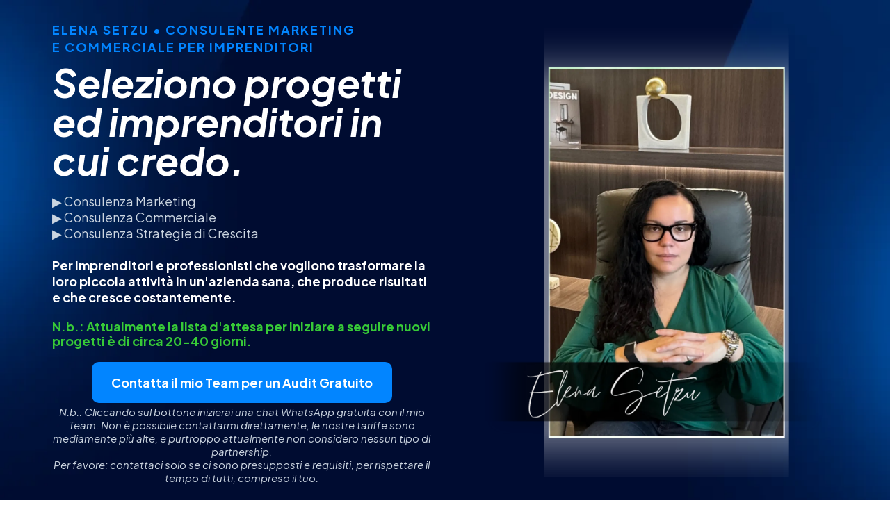

--- FILE ---
content_type: text/html; charset=utf-8
request_url: https://elenasetzu.it/
body_size: 60773
content:
<!DOCTYPE html><html  lang="it" data-capo=""><head><meta charset="utf-8">
<meta name="viewport" content="width=device-width, initial-scale=1">
<title>Elena Setzu • CONSULENTE MARKETING  E COMMERCIALE PER IMPRENDITORI</title>
<link rel="preconnect" href="https://fonts.gstatic.com/" crossorigin="anonymous">
<link rel="stylesheet" href="https://fonts.googleapis.com/css?family=Lato:100,100i,200,200i,300,300i,400,400i,500,500i,600,600i,700,700i,800,800i,900,900i%7COpen%20Sans:100,100i,200,200i,300,300i,400,400i,500,500i,600,600i,700,700i,800,800i,900,900i%7CMontserrat:100,100i,200,200i,300,300i,400,400i,500,500i,600,600i,700,700i,800,800i,900,900i%7CPlus%20Jakarta%20Sans:100,100i,200,200i,300,300i,400,400i,500,500i,600,600i,700,700i,800,800i,900,900i%7CRoboto:100,100i,200,200i,300,300i,400,400i,500,500i,600,600i,700,700i,800,800i,900,900i&display=swap" media="print" onload="this.media='all'">
<style type="text/css"> 

 :root{ --primary: #37ca37;
--secondary: #188bf6;
--white: #ffffff;
--gray: #cbd5e0;
--black: #000000;
--red: #e93d3d;
--orange: #f6ad55;
--yellow: #faf089;
--green: #9ae6b4;
--teal: #81e6d9;
--malibu: #63b3ed;
--indigo: #757BBD;
--purple: #d6bcfa;
--pink: #fbb6ce;
--transparent: transparent;
--overlay: rgba(0, 0, 0, 0.5);
--color-lg5r95dz: #000D32;
--color-lg5rrtfu: #0285FF;
--color-lg5sgc0y: rgba(0,245,255,0.51);
--color-lg5sh5ww: #F1F9FF;
--cobalt: #155eef;
--smoke: #f5f5f5;
--color-axnsyhidj1: rgb(194, 151, 66);
--color-6lzauryk3m: rgb(255, 255, 255);
--color-ssxcwkpc2c: rgb(45, 45, 45);
--color-wuwo8qwg7k: rgb(235, 235, 235);
--color-lx2prsc2: #000321;
--color-lx2q00eu: #8893A8;
--inter: 'Inter';
--space-grotesk: 'Space Grotesk';
--arial: 'Arial';
--lato: 'Lato';
--open-sans: 'Open Sans';
--montserrat: 'Montserrat';
--plus-jakarta-sans: 'Plus Jakarta Sans';
--headlinefont: 'Plus Jakarta Sans';
--contentfont: 'Plus Jakarta Sans';
--text-color: var(--color-lg5r95dz);
--link-color: #188bf6; } .bg-fixed{bottom:0;top:0;left:0;right:0;position:fixed;overflow:auto;background-color:var(--white)} 
            
            .drop-zone-draggable .hl_main_popup{padding:20px;margin-top:0;border-color:var(--gray);border-width:10px;border-style:solid;background-color:var(--white);width:720px}
            
          

            .drop-zone-draggable .row-g4I9hrWwWT{margin-top:0;margin-bottom:0}
            .drop-zone-draggable .row-g4I9hrWwWT{padding:15px 0;background-color:var(--transparent);border-color:var(--black);border-width:2px;border-style:solid;width:100%}
            
          
.drop-zone-draggable .col-RbVtoa5gY_{padding:10px 5px;background-color:var(--transparent);width:100%;border-color:var(--black);border-width:2px;border-style:solid;margin-top:0;margin-bottom:0}

            .drop-zone-draggable #heading-DJL3_JEGkh{margin-top:0;margin-bottom:0}
            .drop-zone-draggable .cheading-DJL3_JEGkh{font-family:var(--plus-jakarta-sans);background-color:var(--transparent);color:var(--text-color);icon-color:var(--text-color);font-weight:400;padding:0;opacity:1;text-shadow:0 0 0 transparent;border-color:var(--black);border-width:2px;border-style:solid;line-height:1.3em;letter-spacing:0;text-align:center}
            
          

            .drop-zone-draggable .form-EG8bwyQDhj{margin-top:0;margin-bottom:0}
            .drop-zone-draggable .cform-EG8bwyQDhj{padding:0}
            
          
#hl_main_popup.popup-body{position:absolute!important;left:50%!important;bottom:auto!important;transform:translate(-50%,0)!important;right:auto!important;padding:20px;margin-top:0;border-color:var(--gray);border-width:10px;border-style:solid;background-color:var(--white);width:720px}.--mobile #hl_main_popup.popup-body{width:380px!important}@media screen and (min-width:0px) and (max-width:480px){#hl_main_popup.popup-body{width:380px!important}} #col-RbVtoa5gY_>.inner{flex-direction:column;justify-content:center;align-items:inherit;flex-wrap:nowrap} .heading-DJL3_JEGkh{font-weight:undefined}.heading-DJL3_JEGkh a,.heading-DJL3_JEGkh a *{color:var(--link-color);text-decoration:none}.heading-DJL3_JEGkh a u,.heading-DJL3_JEGkh a:hover{text-decoration:underline}.heading-DJL3_JEGkh a s{text-decoration:line-through}@media screen and (min-width:0px) and (max-width:480px){.heading-DJL3_JEGkh h1,.heading-DJL3_JEGkh h2,.heading-DJL3_JEGkh h3,.heading-DJL3_JEGkh h4,.heading-DJL3_JEGkh h5,.heading-DJL3_JEGkh h6,.heading-DJL3_JEGkh ul li,.heading-DJL3_JEGkh.text-output{font-size:32px!important;font-weight:undefined}}@media screen and (min-width:481px) and (max-width:10000px){.heading-DJL3_JEGkh h1,.heading-DJL3_JEGkh h2,.heading-DJL3_JEGkh h3,.heading-DJL3_JEGkh h4,.heading-DJL3_JEGkh h5,.heading-DJL3_JEGkh h6,.heading-DJL3_JEGkh ul li,.heading-DJL3_JEGkh.text-output{font-size:32px!important;font-weight:undefined}}.heading-DJL3_JEGkh.text-output h1:first-child:before,.heading-DJL3_JEGkh.text-output h2:first-child:before,.heading-DJL3_JEGkh.text-output h3:first-child:before,.heading-DJL3_JEGkh.text-output h4:first-child:before,.heading-DJL3_JEGkh.text-output h5:first-child:before,.heading-DJL3_JEGkh.text-output h6:first-child:before,.heading-DJL3_JEGkh.text-output p:first-child:before{color:var(--text-color);content:'\';
    font-family: '';margin-right:5px;font-weight:700} 
            
            .drop-zone-draggable .hl_main_popup-yqpLPXrhCy{padding:20px;margin-top:0;border-color:var(--gray);border-width:10px;border-style:solid;background-color:var(--white);width:720px}
            
          

            .drop-zone-draggable .row-g4I9hrWwWT{margin-top:0;margin-bottom:0}
            .drop-zone-draggable .row-g4I9hrWwWT{padding:15px 0;background-color:var(--transparent);border-color:var(--black);border-width:2px;border-style:solid;width:100%}
            
          
.drop-zone-draggable .col-RbVtoa5gY_{padding:10px 5px;background-color:var(--transparent);width:100%;border-color:var(--black);border-width:2px;border-style:solid;margin-top:0;margin-bottom:0}

            .drop-zone-draggable #heading-DJL3_JEGkh{margin-top:0;margin-bottom:0}
            .drop-zone-draggable .cheading-DJL3_JEGkh{font-family:var(--plus-jakarta-sans);background-color:var(--transparent);color:var(--text-color);icon-color:var(--text-color);font-weight:400;padding:0;opacity:1;text-shadow:0 0 0 transparent;border-color:var(--black);border-width:2px;border-style:solid;line-height:1.3em;letter-spacing:0;text-align:center}
            
          

            .drop-zone-draggable .form-EG8bwyQDhj{margin-top:0;margin-bottom:0}
            .drop-zone-draggable .cform-EG8bwyQDhj{padding:0}
            
          
#hl_main_popup-yqpLPXrhCy.popup-body{position:absolute!important;left:50%!important;bottom:auto!important;transform:translate(-50%,0)!important;right:auto!important;padding:20px;margin-top:0;border-color:var(--gray);border-width:10px;border-style:solid;background-color:var(--white);width:720px}.--mobile #hl_main_popup-yqpLPXrhCy.popup-body{width:380px!important}@media screen and (min-width:0px) and (max-width:480px){#hl_main_popup-yqpLPXrhCy.popup-body{width:380px!important}} #col-RbVtoa5gY_>.inner{flex-direction:column;justify-content:center;align-items:inherit;flex-wrap:nowrap} .heading-DJL3_JEGkh{font-weight:undefined}.heading-DJL3_JEGkh a,.heading-DJL3_JEGkh a *{color:var(--link-color);text-decoration:none}.heading-DJL3_JEGkh a u,.heading-DJL3_JEGkh a:hover{text-decoration:underline}.heading-DJL3_JEGkh a s{text-decoration:line-through}@media screen and (min-width:0px) and (max-width:480px){.heading-DJL3_JEGkh h1,.heading-DJL3_JEGkh h2,.heading-DJL3_JEGkh h3,.heading-DJL3_JEGkh h4,.heading-DJL3_JEGkh h5,.heading-DJL3_JEGkh h6,.heading-DJL3_JEGkh ul li,.heading-DJL3_JEGkh.text-output{font-size:32px!important;font-weight:undefined}}@media screen and (min-width:481px) and (max-width:10000px){.heading-DJL3_JEGkh h1,.heading-DJL3_JEGkh h2,.heading-DJL3_JEGkh h3,.heading-DJL3_JEGkh h4,.heading-DJL3_JEGkh h5,.heading-DJL3_JEGkh h6,.heading-DJL3_JEGkh ul li,.heading-DJL3_JEGkh.text-output{font-size:32px!important;font-weight:undefined}}.heading-DJL3_JEGkh.text-output h1:first-child:before,.heading-DJL3_JEGkh.text-output h2:first-child:before,.heading-DJL3_JEGkh.text-output h3:first-child:before,.heading-DJL3_JEGkh.text-output h4:first-child:before,.heading-DJL3_JEGkh.text-output h5:first-child:before,.heading-DJL3_JEGkh.text-output h6:first-child:before,.heading-DJL3_JEGkh.text-output p:first-child:before{color:var(--text-color);content:'\';
    font-family: '';margin-right:5px;font-weight:700} #col-dUNZCMrzlMz, #col-Oin8DzZg227, #col-JNE8JTpgHMx, #row-3YmzvUWtRnB, #row-B0f1vjKw3ZG, #row-BiXMarjI7gZ {
    box-shadow: 0 0 50px rgba(0, 0, 128, 0.05);
    border-radius: 10px;
    margin-left: 10px;
    margin-right: 10px;
}

 
 /* ---- Section styles ----- */ 
:root{--primary:#37ca37;--white:#ffffff;--gray:#cbd5e0;--black:#000000;--transparent:transparent;--color-lg5r95dz:#000D32;--color-lg5rrtfu:#0285FF}.hl_page-preview--content .section-g-xhHcBGV{padding:20px 0 80px;margin-top:0;margin-bottom:0;background-color:var(--color-lg5r95dz);border-color:var(--black);border-width:2px;border-style:solid}.hl_page-preview--content .col-BbQ5KWuvHaG>.inner,.hl_page-preview--content .col-_TC0ZjDWV8j>.inner,.hl_page-preview--content .row-MVMMXDzzWL{margin-top:0;margin-bottom:0;padding:0;background-color:var(--transparent);border-color:var(--black);border-width:2px;border-style:solid;width:100%}.hl_page-preview--content .col-BbQ5KWuvHaG{width:100%}.hl_page-preview--content .col-BbQ5KWuvHaG>.inner,.hl_page-preview--content .col-_TC0ZjDWV8j>.inner{padding:10px 5px}.hl_page-preview--content .image-seogcSucZuP{margin-top:0;margin-bottom:0}.hl_page-preview--content .image-F7Gmu3KfeU .image-container img,.hl_page-preview--content .image-seogcSucZuP .image-container img{box-shadow:undefined;width:500px}.hl_page-preview--content .cimage-seogcSucZuP{padding:0 10px;background-color:var(--transparent);opacity:1;text-align:center}.hl_page-preview--content .col-_TC0ZjDWV8j{width:100%}.hl_page-preview--content #paragraph-hYiTijLBvI{margin-top:3px;margin-bottom:0}.hl_page-preview--content .cparagraph-hYiTijLBvI{font-family:var(--contentfont);background-color:var(--transparent);color:var(--gray);icon-color:var(--text-color);font-weight:400;padding:0;opacity:1;text-shadow:0 0 0 transparent;border-color:var(--black);border-width:2px;border-style:solid;line-height:1.3em;text-transform:none;letter-spacing:0;text-align:center;inline-colors:var(--gray)}.hl_page-preview--content .button-RHGVIwiJ0Qx{margin-top:20px;margin-bottom:0;text-align:center}.hl_page-preview--content .cbutton-RHGVIwiJ0Qx{font-family:var(--headlinefont);background-color:var(--color-lg5rrtfu);color:var(--white);secondary-color:var(--white);text-decoration:none;padding:15px 20px;font-weight:700;border-color:var(--transparent);border-width:3px;border-style:solid;letter-spacing:0;text-transform:none;text-shadow:0 0 0 transparent;width:auto%}.hl_page-preview--content .image-F7Gmu3KfeU{margin-top:0;margin-bottom:0}.hl_page-preview--content .cimage-F7Gmu3KfeU{padding:0 10px;background-color:var(--transparent);opacity:1;text-align:center}.hl_page-preview--content #paragraph-OY-G7DPqIj,.hl_page-preview--content #paragraph-or-oJqehE3q{margin-top:20px;margin-bottom:0}.hl_page-preview--content .cparagraph-OY-G7DPqIj{font-family:var(--contentfont);background-color:var(--transparent);color:var(--gray);icon-color:var(--text-color);font-weight:400;padding:0;opacity:1;text-shadow:0 0 0 transparent;border-color:var(--black);border-width:2px;border-style:solid;line-height:1.2em;text-transform:none;letter-spacing:0;text-align:left;inline-colors:var(--white),var(--primary)}@media screen and (min-width:0px) and (max-width:480px){.hl_page-preview--content .cparagraph-OY-G7DPqIj{text-align:center}}.hl_page-preview--content .cparagraph-or-oJqehE3q{font-family:var(--contentfont);background-color:var(--transparent);color:var(--gray);icon-color:var(--text-color);font-weight:400;padding:0;opacity:1;text-shadow:0 0 0 transparent;border-color:var(--black);border-width:2px;border-style:solid;line-height:1.3em;text-transform:none;letter-spacing:0;text-align:left;inline-colors:var(--white)}@media screen and (min-width:0px) and (max-width:480px){.hl_page-preview--content .cparagraph-or-oJqehE3q{text-align:center}}.hl_page-preview--content #heading-KIzyMXw_Np6,.hl_page-preview--content #sub-heading-H4OZKOP-x1a{margin-top:0;margin-bottom:0}.hl_page-preview--content .cheading-KIzyMXw_Np6{font-family:var(--headlinefont);background-color:var(--transparent);color:var(--white);icon-color:var(--white);font-weight:400;padding:10px 0 0;opacity:1;text-shadow:0 0 0 transparent;border-color:var(--black);border-width:2px;border-style:solid;line-height:1em;text-transform:none;letter-spacing:0;text-align:left;inline-colors:var(--white)}@media screen and (min-width:0px) and (max-width:480px){.hl_page-preview--content .cheading-KIzyMXw_Np6{text-align:center}}.hl_page-preview--content .csub-heading-H4OZKOP-x1a{font-family:var(--headlinefont);background-color:var(--transparent);color:var(--color-lg5rrtfu);icon-color:var(--text-color);font-weight:400;padding:0;opacity:1;text-shadow:0 0 0 transparent;border-color:var(--black);border-width:2px;border-style:solid;line-height:1.4em;text-transform:uppercase;letter-spacing:2px;text-align:left}@media screen and (min-width:0px) and (max-width:480px){.hl_page-preview--content .csub-heading-H4OZKOP-x1a{text-align:center}}#section-g-xhHcBGV>.inner{max-width:1170px}#col-BbQ5KWuvHaG>.inner,#col-_TC0ZjDWV8j>.inner{flex-direction:column;justify-content:center;align-items:inherit;flex-wrap:nowrap}.heading-KIzyMXw_Np6,.paragraph-OY-G7DPqIj,.paragraph-hYiTijLBvI,.paragraph-or-oJqehE3q,.sub-heading-H4OZKOP-x1a{font-weight:undefined}.heading-KIzyMXw_Np6 a,.heading-KIzyMXw_Np6 a *,.paragraph-OY-G7DPqIj a,.paragraph-OY-G7DPqIj a *,.paragraph-hYiTijLBvI a,.paragraph-hYiTijLBvI a *,.paragraph-or-oJqehE3q a,.paragraph-or-oJqehE3q a *,.sub-heading-H4OZKOP-x1a a,.sub-heading-H4OZKOP-x1a a *{color:var(--link-color);text-decoration:none}.heading-KIzyMXw_Np6 a u,.heading-KIzyMXw_Np6 a:hover,.paragraph-OY-G7DPqIj a u,.paragraph-OY-G7DPqIj a:hover,.paragraph-hYiTijLBvI a u,.paragraph-hYiTijLBvI a:hover,.paragraph-or-oJqehE3q a u,.paragraph-or-oJqehE3q a:hover,.sub-heading-H4OZKOP-x1a a u,.sub-heading-H4OZKOP-x1a a:hover{text-decoration:underline}.heading-KIzyMXw_Np6 a s,.paragraph-OY-G7DPqIj a s,.paragraph-hYiTijLBvI a s,.paragraph-or-oJqehE3q a s,.sub-heading-H4OZKOP-x1a a s{text-decoration:line-through}@media screen and (min-width:0px) and (max-width:480px){.paragraph-hYiTijLBvI h1,.paragraph-hYiTijLBvI h2,.paragraph-hYiTijLBvI h3,.paragraph-hYiTijLBvI h4,.paragraph-hYiTijLBvI h5,.paragraph-hYiTijLBvI h6,.paragraph-hYiTijLBvI ul li,.paragraph-hYiTijLBvI.text-output{font-size:16px!important;font-weight:undefined}}@media screen and (min-width:481px) and (max-width:10000px){.paragraph-hYiTijLBvI h1,.paragraph-hYiTijLBvI h2,.paragraph-hYiTijLBvI h3,.paragraph-hYiTijLBvI h4,.paragraph-hYiTijLBvI h5,.paragraph-hYiTijLBvI h6,.paragraph-hYiTijLBvI ul li,.paragraph-hYiTijLBvI.text-output{font-size:15px!important;font-weight:undefined}}.paragraph-OY-G7DPqIj.text-output h1:first-child:before,.paragraph-OY-G7DPqIj.text-output h2:first-child:before,.paragraph-OY-G7DPqIj.text-output h3:first-child:before,.paragraph-OY-G7DPqIj.text-output h4:first-child:before,.paragraph-OY-G7DPqIj.text-output h5:first-child:before,.paragraph-OY-G7DPqIj.text-output h6:first-child:before,.paragraph-OY-G7DPqIj.text-output p:first-child:before,.paragraph-hYiTijLBvI.text-output h1:first-child:before,.paragraph-hYiTijLBvI.text-output h2:first-child:before,.paragraph-hYiTijLBvI.text-output h3:first-child:before,.paragraph-hYiTijLBvI.text-output h4:first-child:before,.paragraph-hYiTijLBvI.text-output h5:first-child:before,.paragraph-hYiTijLBvI.text-output h6:first-child:before,.paragraph-hYiTijLBvI.text-output p:first-child:before,.paragraph-or-oJqehE3q.text-output h1:first-child:before,.paragraph-or-oJqehE3q.text-output h2:first-child:before,.paragraph-or-oJqehE3q.text-output h3:first-child:before,.paragraph-or-oJqehE3q.text-output h4:first-child:before,.paragraph-or-oJqehE3q.text-output h5:first-child:before,.paragraph-or-oJqehE3q.text-output h6:first-child:before,.paragraph-or-oJqehE3q.text-output p:first-child:before{color:var(--text-color);content:'\';
    font-family: '';margin-right:5px;font-weight:700}@media screen and (min-width:481px) and (max-width:10000px){.button-RHGVIwiJ0Qx .button-icon-end,.button-RHGVIwiJ0Qx .button-icon-start,.button-RHGVIwiJ0Qx .main-heading-button{font-size:18px;font-weight:undefined}.button-RHGVIwiJ0Qx .button-icon-start{margin-right:5px}.button-RHGVIwiJ0Qx .button-icon-end{margin-left:5px}.button-RHGVIwiJ0Qx .sub-heading-button{font-size:15px;color:var(--white);font-weight:undefined}}@media screen and (min-width:0px) and (max-width:480px){.button-RHGVIwiJ0Qx .button-icon-end,.button-RHGVIwiJ0Qx .button-icon-start,.button-RHGVIwiJ0Qx .main-heading-button{font-size:16px;font-weight:undefined}.button-RHGVIwiJ0Qx .button-icon-start{margin-right:5px}.button-RHGVIwiJ0Qx .button-icon-end{margin-left:5px}.button-RHGVIwiJ0Qx .sub-heading-button{font-size:15px;color:var(--white);font-weight:undefined}}@media screen and (min-width:0px) and (max-width:480px){.paragraph-OY-G7DPqIj h1,.paragraph-OY-G7DPqIj h2,.paragraph-OY-G7DPqIj h3,.paragraph-OY-G7DPqIj h4,.paragraph-OY-G7DPqIj h5,.paragraph-OY-G7DPqIj h6,.paragraph-OY-G7DPqIj ul li,.paragraph-OY-G7DPqIj.text-output{font-size:16px!important;font-weight:undefined}}@media screen and (min-width:481px) and (max-width:10000px){.paragraph-OY-G7DPqIj h1,.paragraph-OY-G7DPqIj h2,.paragraph-OY-G7DPqIj h3,.paragraph-OY-G7DPqIj h4,.paragraph-OY-G7DPqIj h5,.paragraph-OY-G7DPqIj h6,.paragraph-OY-G7DPqIj ul li,.paragraph-OY-G7DPqIj.text-output{font-size:18px!important;font-weight:undefined}}@media screen and (min-width:0px) and (max-width:480px){.paragraph-or-oJqehE3q h1,.paragraph-or-oJqehE3q h2,.paragraph-or-oJqehE3q h3,.paragraph-or-oJqehE3q h4,.paragraph-or-oJqehE3q h5,.paragraph-or-oJqehE3q h6,.paragraph-or-oJqehE3q ul li,.paragraph-or-oJqehE3q.text-output{font-size:16px!important;font-weight:undefined}}@media screen and (min-width:481px) and (max-width:10000px){.paragraph-or-oJqehE3q h1,.paragraph-or-oJqehE3q h2,.paragraph-or-oJqehE3q h3,.paragraph-or-oJqehE3q h4,.paragraph-or-oJqehE3q h5,.paragraph-or-oJqehE3q h6,.paragraph-or-oJqehE3q ul li,.paragraph-or-oJqehE3q.text-output{font-size:18px!important;font-weight:undefined}}@media screen and (min-width:0px) and (max-width:480px){.heading-KIzyMXw_Np6 h1,.heading-KIzyMXw_Np6 h2,.heading-KIzyMXw_Np6 h3,.heading-KIzyMXw_Np6 h4,.heading-KIzyMXw_Np6 h5,.heading-KIzyMXw_Np6 h6,.heading-KIzyMXw_Np6 ul li,.heading-KIzyMXw_Np6.text-output{font-size:32px!important;font-weight:undefined}}@media screen and (min-width:481px) and (max-width:10000px){.heading-KIzyMXw_Np6 h1,.heading-KIzyMXw_Np6 h2,.heading-KIzyMXw_Np6 h3,.heading-KIzyMXw_Np6 h4,.heading-KIzyMXw_Np6 h5,.heading-KIzyMXw_Np6 h6,.heading-KIzyMXw_Np6 ul li,.heading-KIzyMXw_Np6.text-output{font-size:56px!important;font-weight:undefined}}.heading-KIzyMXw_Np6.text-output h1:first-child:before,.heading-KIzyMXw_Np6.text-output h2:first-child:before,.heading-KIzyMXw_Np6.text-output h3:first-child:before,.heading-KIzyMXw_Np6.text-output h4:first-child:before,.heading-KIzyMXw_Np6.text-output h5:first-child:before,.heading-KIzyMXw_Np6.text-output h6:first-child:before,.heading-KIzyMXw_Np6.text-output p:first-child:before{color:var(--white);content:'\';
    font-family: '';margin-right:5px;font-weight:700}.sub-heading-H4OZKOP-x1a strong{color:var(--color-lg5rrtfu)}.sub-heading-H4OZKOP-x1a em,.sub-heading-H4OZKOP-x1a u{color:var(--text-color)}@media screen and (min-width:0px) and (max-width:480px){.sub-heading-H4OZKOP-x1a h1,.sub-heading-H4OZKOP-x1a h2,.sub-heading-H4OZKOP-x1a h3,.sub-heading-H4OZKOP-x1a h4,.sub-heading-H4OZKOP-x1a h5,.sub-heading-H4OZKOP-x1a h6,.sub-heading-H4OZKOP-x1a ul li,.sub-heading-H4OZKOP-x1a.text-output{font-size:12px!important;font-weight:undefined}}@media screen and (min-width:481px) and (max-width:10000px){.sub-heading-H4OZKOP-x1a h1,.sub-heading-H4OZKOP-x1a h2,.sub-heading-H4OZKOP-x1a h3,.sub-heading-H4OZKOP-x1a h4,.sub-heading-H4OZKOP-x1a h5,.sub-heading-H4OZKOP-x1a h6,.sub-heading-H4OZKOP-x1a ul li,.sub-heading-H4OZKOP-x1a.text-output{font-size:18px!important;font-weight:undefined}}.sub-heading-H4OZKOP-x1a.text-output h1:first-child:before,.sub-heading-H4OZKOP-x1a.text-output h2:first-child:before,.sub-heading-H4OZKOP-x1a.text-output h3:first-child:before,.sub-heading-H4OZKOP-x1a.text-output h4:first-child:before,.sub-heading-H4OZKOP-x1a.text-output h5:first-child:before,.sub-heading-H4OZKOP-x1a.text-output h6:first-child:before,.sub-heading-H4OZKOP-x1a.text-output p:first-child:before{color:var(--text-color);content:'\';
    font-family: '';margin-right:5px;font-weight:700} 
 /* ---- Section styles ----- */ 
:root{--black:#000000;--transparent:transparent;--color-lg5r95dz:#000D32}.hl_page-preview--content .col-orkkDYV8xis>.inner,.hl_page-preview--content .row-jApCFZWGwve,.hl_page-preview--content .section-rltJWAVbH4{padding:20px 0;margin-top:0;margin-bottom:0;background-color:var(--transparent);border-color:var(--black);border-width:2px;border-style:solid}.hl_page-preview--content .col-orkkDYV8xis>.inner,.hl_page-preview--content .row-jApCFZWGwve{margin-top:15px;padding:15px 0;width:100%}.hl_page-preview--content .col-orkkDYV8xis{width:100%}.hl_page-preview--content .col-orkkDYV8xis>.inner{padding:10px 5px;margin-top:0}.hl_page-preview--content .col-aXqGjOisjJ,.hl_page-preview--content .row-gfmWDbB3SK{margin:0 auto;box-shadow:none;padding:0 5px 10px;background-color:var(--transparent);backdrop-filter:none;border-color:var(--black);border-width:2px;border-style:solid;width:100%}.hl_page-preview--content .col-aXqGjOisjJ{margin:0}.hl_page-preview--content .image-Od-EbpWEKx{margin:0;width:auto;height:auto}.hl_page-preview--content .image-1zUhuk-37T .image-container img,.hl_page-preview--content .image-Od-EbpWEKx .image-container img{box-shadow:none;width:auto;height:auto}.hl_page-preview--content .cimage-Od-EbpWEKx{padding:0 10px 10px;background-color:var(--transparent);opacity:1;text-align:center}.hl_page-preview--content .image-1zUhuk-37T{margin:0;width:auto;height:auto}.hl_page-preview--content .cheading-ZMdTSfRZE9B,.hl_page-preview--content .cimage-1zUhuk-37T{padding:0 10px 10px;background-color:var(--transparent);opacity:1;text-align:center}.hl_page-preview--content #heading-ZMdTSfRZE9B{margin-top:0;margin-bottom:0}.hl_page-preview--content .cheading-ZMdTSfRZE9B{font-family:var(--headlinefont);color:var(--color-lg5r95dz);icon-color:var(--text-color);font-weight:400;padding:0;text-shadow:0 0 0 transparent;border-color:var(--black);border-width:2px;border-style:solid;line-height:1.2em;text-transform:none;letter-spacing:0}#section-rltJWAVbH4>.inner{max-width:1170px}#col-aXqGjOisjJ>.inner,#col-orkkDYV8xis>.inner{flex-direction:column;justify-content:center;align-items:inherit;flex-wrap:nowrap}.heading-ZMdTSfRZE9B{font-weight:undefined}.heading-ZMdTSfRZE9B strong{color:var(--color-lg5r95dz)}.heading-ZMdTSfRZE9B em,.heading-ZMdTSfRZE9B u{color:var(--text-color)}.heading-ZMdTSfRZE9B a,.heading-ZMdTSfRZE9B a *{color:var(--link-color);text-decoration:none}.heading-ZMdTSfRZE9B a u,.heading-ZMdTSfRZE9B a:hover{text-decoration:underline}.heading-ZMdTSfRZE9B a s{text-decoration:line-through}@media screen and (min-width:0px) and (max-width:480px){.heading-ZMdTSfRZE9B h1,.heading-ZMdTSfRZE9B h2,.heading-ZMdTSfRZE9B h3,.heading-ZMdTSfRZE9B h4,.heading-ZMdTSfRZE9B h5,.heading-ZMdTSfRZE9B h6,.heading-ZMdTSfRZE9B ul li,.heading-ZMdTSfRZE9B.text-output{font-size:20px!important;font-weight:undefined}}@media screen and (min-width:481px) and (max-width:10000px){.heading-ZMdTSfRZE9B h1,.heading-ZMdTSfRZE9B h2,.heading-ZMdTSfRZE9B h3,.heading-ZMdTSfRZE9B h4,.heading-ZMdTSfRZE9B h5,.heading-ZMdTSfRZE9B h6,.heading-ZMdTSfRZE9B ul li,.heading-ZMdTSfRZE9B.text-output{font-size:38px!important;font-weight:undefined}}.heading-ZMdTSfRZE9B.text-output h1:first-child:before,.heading-ZMdTSfRZE9B.text-output h2:first-child:before,.heading-ZMdTSfRZE9B.text-output h3:first-child:before,.heading-ZMdTSfRZE9B.text-output h4:first-child:before,.heading-ZMdTSfRZE9B.text-output h5:first-child:before,.heading-ZMdTSfRZE9B.text-output h6:first-child:before,.heading-ZMdTSfRZE9B.text-output p:first-child:before{color:var(--text-color);content:'\';
    font-family: '';margin-right:5px;font-weight:700} 
 /* ---- Section styles ----- */ 
:root{--white:#ffffff;--black:#000000;--orange:#f6ad55;--transparent:transparent}.hl_page-preview--content .col-wL22Mak6Kg,.hl_page-preview--content .row-d0IgBLWYVa,.hl_page-preview--content .section-fNNhN2hzc-{box-shadow:none;padding:20px 0;margin:0;background-color:var(--transparent);backdrop-filter:none;border-color:var(--black);border-width:2px;border-style:solid}.hl_page-preview--content .col-wL22Mak6Kg,.hl_page-preview--content .row-d0IgBLWYVa{margin:0 auto;padding:10px 5px;width:100%}.hl_page-preview--content .col-wL22Mak6Kg{width:50%;margin:0}.hl_page-preview--content #sub-heading-9iVAvx0lBf,.hl_page-preview--content .image-LYQoW19z6v{margin:0;width:auto;height:auto}.hl_page-preview--content .image-LYQoW19z6v .image-container img{box-shadow:none;width:400px;height:auto}.hl_page-preview--content .cimage-LYQoW19z6v{padding:10px;background-color:var(--transparent);opacity:1;text-align:center}.hl_page-preview--content .col-0ECKU6uCC3{box-shadow:none;padding:10px 5px;background-color:var(--transparent);backdrop-filter:none;width:50%;border-color:var(--black);border-width:2px;border-style:solid;margin:0}.hl_page-preview--content .button-2uBIDY6TAB{margin-top:20px;margin-bottom:0;text-align:center}.hl_page-preview--content .cbutton-2uBIDY6TAB{font-family:var(--headlinefont);background-color:var(--orange);color:var(--white);secondary-color:var(--white);text-decoration:none;padding:15px 20px;font-weight:700;border-color:var(--transparent);border-width:3px;border-style:solid;letter-spacing:0;text-transform:none;text-shadow:0 0 0 transparent;width:auto%}.hl_page-preview--content .csub-heading-9iVAvx0lBf{font-family:var(--headlinefont);background-color:var(--transparent);color:var(--text-color);icon-color:var(--text-color);font-weight:400;box-shadow:none;padding:10px 0;opacity:1;text-shadow:none;border-color:var(--black);border-width:2px;border-style:solid;line-height:1.3em;text-transform:none;letter-spacing:0;text-align:center}#section-fNNhN2hzc->.inner{max-width:1170px}#col-0ECKU6uCC3>.inner,#col-wL22Mak6Kg>.inner{flex-direction:column;justify-content:center;align-items:inherit;flex-wrap:nowrap}@media screen and (min-width:481px) and (max-width:10000px){.button-2uBIDY6TAB .button-icon-end,.button-2uBIDY6TAB .button-icon-start,.button-2uBIDY6TAB .main-heading-button{font-size:18px;font-weight:undefined}.button-2uBIDY6TAB .button-icon-start{margin-right:5px}.button-2uBIDY6TAB .button-icon-end{margin-left:5px}.button-2uBIDY6TAB .sub-heading-button{font-size:15px;color:var(--white);font-weight:undefined}}@media screen and (min-width:0px) and (max-width:480px){.button-2uBIDY6TAB .button-icon-end,.button-2uBIDY6TAB .button-icon-start,.button-2uBIDY6TAB .main-heading-button{font-size:16px;font-weight:undefined}.button-2uBIDY6TAB .button-icon-start{margin-right:5px}.button-2uBIDY6TAB .button-icon-end{margin-left:5px}.button-2uBIDY6TAB .sub-heading-button{font-size:15px;color:var(--white);font-weight:undefined}}.sub-heading-9iVAvx0lBf{font-weight:400}.sub-heading-9iVAvx0lBf a,.sub-heading-9iVAvx0lBf a *{color:var(--link-color);text-decoration:none}.sub-heading-9iVAvx0lBf a u,.sub-heading-9iVAvx0lBf a:hover{text-decoration:underline}.sub-heading-9iVAvx0lBf a s{text-decoration:line-through}@media screen and (min-width:0px) and (max-width:480px){.sub-heading-9iVAvx0lBf h1,.sub-heading-9iVAvx0lBf h2,.sub-heading-9iVAvx0lBf h3,.sub-heading-9iVAvx0lBf h4,.sub-heading-9iVAvx0lBf h5,.sub-heading-9iVAvx0lBf h6,.sub-heading-9iVAvx0lBf ul li,.sub-heading-9iVAvx0lBf.text-output{font-size:18px!important;font-weight:400}}@media screen and (min-width:481px) and (max-width:10000px){.sub-heading-9iVAvx0lBf h1,.sub-heading-9iVAvx0lBf h2,.sub-heading-9iVAvx0lBf h3,.sub-heading-9iVAvx0lBf h4,.sub-heading-9iVAvx0lBf h5,.sub-heading-9iVAvx0lBf h6,.sub-heading-9iVAvx0lBf ul li,.sub-heading-9iVAvx0lBf.text-output{font-size:18px!important;font-weight:400}}.sub-heading-9iVAvx0lBf.text-output h1:first-child:before,.sub-heading-9iVAvx0lBf.text-output h2:first-child:before,.sub-heading-9iVAvx0lBf.text-output h3:first-child:before,.sub-heading-9iVAvx0lBf.text-output h4:first-child:before,.sub-heading-9iVAvx0lBf.text-output h5:first-child:before,.sub-heading-9iVAvx0lBf.text-output h6:first-child:before,.sub-heading-9iVAvx0lBf.text-output p:first-child:before{color:var(--text-color);content:'\';
    font-family: '';margin-right:5px;font-weight:700} 
 /* ---- Section styles ----- */ 
:root{--black:#000000;--transparent:transparent;--color-lg5r95dz:#000D32;--color-lg5rrtfu:#0285FF;--color-lg5sh5ww:#F1F9FF}.hl_page-preview--content .row-Vg0ZIJnOJzF,.hl_page-preview--content .section-mS5wCYqRAq{padding:0 0 20px;margin-top:0;margin-bottom:0;background-color:var(--transparent);border-color:var(--black);border-width:2px;border-style:solid}.hl_page-preview--content .row-Vg0ZIJnOJzF{padding:0 0 15px;width:65%}.hl_page-preview--content .col-O7q0bUpZrJg{width:100%}.hl_page-preview--content .col-O7q0bUpZrJg>.inner{padding:10px 5px;background-color:var(--color-lg5sh5ww);width:100%;border-color:var(--transparent);border-width:1px;border-style:solid;margin-top:0;margin-bottom:0}.hl_page-preview--content #bulletList-aLMS6fMqhNz,.hl_page-preview--content #heading-OcJuTo9QxP,.hl_page-preview--content #sub-heading-TEQbFp8ME_k{margin-top:0;margin-bottom:0}.hl_page-preview--content .cbulletList-aLMS6fMqhNz{font-family:var(--headlinefont);background-color:var(--transparent);color:var(--color-lg5r95dz);icon-color:var(--color-lg5rrtfu);padding:20px;opacity:1;text-shadow:0 0 0 transparent;border-color:var(--black);border-width:2px;border-style:solid;line-height:2.5em;text-transform:none;letter-spacing:0;text-align:left}.hl_page-preview--content .col-QhXUYbSW4Si>.inner,.hl_page-preview--content .row-MpSXCUyJ-ND{margin-top:0;margin-bottom:0;padding:0 0 15px;background-color:var(--transparent);border-color:var(--black);border-width:2px;border-style:solid;width:100%}.hl_page-preview--content .col-QhXUYbSW4Si{width:100%}.hl_page-preview--content .col-QhXUYbSW4Si>.inner{padding:10px 5px}.hl_page-preview--content .cheading-OcJuTo9QxP,.hl_page-preview--content .csub-heading-TEQbFp8ME_k{font-family:var(--headlinefont);background-color:var(--transparent);color:var(--color-lg5r95dz);icon-color:var(--text-color);font-weight:400;padding:10px 0 0;opacity:1;text-shadow:0 0 0 transparent;border-color:var(--black);border-width:2px;border-style:solid;line-height:1.2em;text-transform:none;letter-spacing:0;text-align:center}.hl_page-preview--content .csub-heading-TEQbFp8ME_k{color:var(--color-lg5rrtfu);padding:0;line-height:2em;text-transform:uppercase;letter-spacing:2px}#section-mS5wCYqRAq>.inner{max-width:1170px}#col-O7q0bUpZrJg>.inner,#col-QhXUYbSW4Si>.inner{flex-direction:column;justify-content:center;align-items:inherit;flex-wrap:nowrap}.bulletList-aLMS6fMqhNz,.heading-OcJuTo9QxP,.sub-heading-TEQbFp8ME_k{font-weight:undefined}.bulletList-aLMS6fMqhNz strong,.heading-OcJuTo9QxP strong{color:var(--color-lg5r95dz)}.bulletList-aLMS6fMqhNz em,.bulletList-aLMS6fMqhNz u,.heading-OcJuTo9QxP em,.heading-OcJuTo9QxP u,.sub-heading-TEQbFp8ME_k em,.sub-heading-TEQbFp8ME_k u{color:var(--text-color)}.bulletList-aLMS6fMqhNz a,.bulletList-aLMS6fMqhNz a *,.heading-OcJuTo9QxP a,.heading-OcJuTo9QxP a *,.sub-heading-TEQbFp8ME_k a,.sub-heading-TEQbFp8ME_k a *{color:var(--link-color);text-decoration:none}.bulletList-aLMS6fMqhNz a u,.bulletList-aLMS6fMqhNz a:hover,.heading-OcJuTo9QxP a u,.heading-OcJuTo9QxP a:hover,.sub-heading-TEQbFp8ME_k a u,.sub-heading-TEQbFp8ME_k a:hover{text-decoration:underline}.bulletList-aLMS6fMqhNz a s,.heading-OcJuTo9QxP a s,.sub-heading-TEQbFp8ME_k a s{text-decoration:line-through}@media screen and (min-width:0px) and (max-width:480px){.bulletList-aLMS6fMqhNz h1,.bulletList-aLMS6fMqhNz h2,.bulletList-aLMS6fMqhNz h3,.bulletList-aLMS6fMqhNz h4,.bulletList-aLMS6fMqhNz h5,.bulletList-aLMS6fMqhNz h6,.bulletList-aLMS6fMqhNz ul li,.bulletList-aLMS6fMqhNz.text-output{font-size:16px!important;font-weight:undefined}.bulletList-aLMS6fMqhNz.text-output li:not(:last-child){margin-bottom:0}}@media screen and (min-width:481px) and (max-width:10000px){.bulletList-aLMS6fMqhNz h1,.bulletList-aLMS6fMqhNz h2,.bulletList-aLMS6fMqhNz h3,.bulletList-aLMS6fMqhNz h4,.bulletList-aLMS6fMqhNz h5,.bulletList-aLMS6fMqhNz h6,.bulletList-aLMS6fMqhNz ul li,.bulletList-aLMS6fMqhNz.text-output{font-size:20px!important;font-weight:undefined}}.bulletList-aLMS6fMqhNz.text-output ul{list-style-type:none;margin:0;padding:0 0 0 1.5em}.bulletList-aLMS6fMqhNz.text-output ol{padding-left:1.5em}.bulletList-aLMS6fMqhNz.text-output ol li,.bulletList-aLMS6fMqhNz.text-output ul li{padding-inline-start:.5em}.bulletList-aLMS6fMqhNz.text-output li{list-style-type:""}.bulletList-aLMS6fMqhNz.text-output li::marker{font-family:"Font Awesome 5 Free";font-weight:900;color:var(--color-lg5rrtfu);margin-right:.3em;margin-left:-1.5em;text-align:right}.bulletList-aLMS6fMqhNz.text-output li:not(:last-child){margin-bottom:0}@media screen and (min-width:0px) and (max-width:480px){.heading-OcJuTo9QxP h1,.heading-OcJuTo9QxP h2,.heading-OcJuTo9QxP h3,.heading-OcJuTo9QxP h4,.heading-OcJuTo9QxP h5,.heading-OcJuTo9QxP h6,.heading-OcJuTo9QxP ul li,.heading-OcJuTo9QxP.text-output{font-size:26px!important;font-weight:undefined}}@media screen and (min-width:481px) and (max-width:10000px){.heading-OcJuTo9QxP h1,.heading-OcJuTo9QxP h2,.heading-OcJuTo9QxP h3,.heading-OcJuTo9QxP h4,.heading-OcJuTo9QxP h5,.heading-OcJuTo9QxP h6,.heading-OcJuTo9QxP ul li,.heading-OcJuTo9QxP.text-output{font-size:30px!important;font-weight:undefined}}.heading-OcJuTo9QxP.text-output h1:first-child:before,.heading-OcJuTo9QxP.text-output h2:first-child:before,.heading-OcJuTo9QxP.text-output h3:first-child:before,.heading-OcJuTo9QxP.text-output h4:first-child:before,.heading-OcJuTo9QxP.text-output h5:first-child:before,.heading-OcJuTo9QxP.text-output h6:first-child:before,.heading-OcJuTo9QxP.text-output p:first-child:before,.sub-heading-TEQbFp8ME_k.text-output h1:first-child:before,.sub-heading-TEQbFp8ME_k.text-output h2:first-child:before,.sub-heading-TEQbFp8ME_k.text-output h3:first-child:before,.sub-heading-TEQbFp8ME_k.text-output h4:first-child:before,.sub-heading-TEQbFp8ME_k.text-output h5:first-child:before,.sub-heading-TEQbFp8ME_k.text-output h6:first-child:before,.sub-heading-TEQbFp8ME_k.text-output p:first-child:before{color:var(--text-color);content:'\';
    font-family: '';margin-right:5px;font-weight:700}.sub-heading-TEQbFp8ME_k strong{color:var(--color-lg5rrtfu)}@media screen and (min-width:0px) and (max-width:480px){.sub-heading-TEQbFp8ME_k h1,.sub-heading-TEQbFp8ME_k h2,.sub-heading-TEQbFp8ME_k h3,.sub-heading-TEQbFp8ME_k h4,.sub-heading-TEQbFp8ME_k h5,.sub-heading-TEQbFp8ME_k h6,.sub-heading-TEQbFp8ME_k ul li,.sub-heading-TEQbFp8ME_k.text-output{font-size:12px!important;font-weight:undefined}}@media screen and (min-width:481px) and (max-width:10000px){.sub-heading-TEQbFp8ME_k h1,.sub-heading-TEQbFp8ME_k h2,.sub-heading-TEQbFp8ME_k h3,.sub-heading-TEQbFp8ME_k h4,.sub-heading-TEQbFp8ME_k h5,.sub-heading-TEQbFp8ME_k h6,.sub-heading-TEQbFp8ME_k ul li,.sub-heading-TEQbFp8ME_k.text-output{font-size:18px!important;font-weight:undefined}} 
 /* ---- Section styles ----- */ 
:root{--white:#ffffff;--black:#000000;--transparent:transparent;--color-lg5rrtfu:#0285FF;--color-lx2prsc2:#000321;--color-lx2q00eu:#8893A8}.hl_page-preview--content .section-qGSQycucCx{padding:0 0 80px;margin-top:0;margin-bottom:0;background-color:var(--color-lx2prsc2);border-color:var(--black);border-width:2px;border-style:solid}.hl_page-preview--content .col-8LhccmAJmL>.inner,.hl_page-preview--content .row-jrWEsXjD0x{margin-top:0;margin-bottom:0;padding:15px 0;background-color:var(--transparent);border-color:var(--black);border-width:2px;border-style:solid;width:100%}.hl_page-preview--content .col-8LhccmAJmL{width:100%}.hl_page-preview--content .col-8LhccmAJmL>.inner{padding:20px 20px 40px;border-color:var(--transparent);border-width:1px}@media screen and (min-width:0px) and (max-width:480px){.hl_page-preview--content .col-8LhccmAJmL>.inner{padding-left:20px!important;padding-right:20px!important}}.hl_page-preview--content #paragraph--mJe6frGVm,.hl_page-preview--content #paragraph-1gQUkBkgvF,.hl_page-preview--content #paragraph-AYCqeooStX,.hl_page-preview--content #paragraph-Ctwuv4l6Z3,.hl_page-preview--content #paragraph-MiAzhCD2oG,.hl_page-preview--content #paragraph-YbTslWsuKb,.hl_page-preview--content #paragraph-ZgWpYy8x4c,.hl_page-preview--content #paragraph-arAC14xVyF,.hl_page-preview--content #paragraph-b_SQefmZsh,.hl_page-preview--content #paragraph-bkW8bgNZST,.hl_page-preview--content #paragraph-cOWCwpWPJY,.hl_page-preview--content #paragraph-gjbsSro59G{margin-top:10px;margin-bottom:0}.hl_page-preview--content .cparagraph--mJe6frGVm,.hl_page-preview--content .cparagraph-arAC14xVyF{font-family:var(--headlinefont);background-color:var(--transparent);color:var(--color-lx2q00eu);icon-color:var(--text-color);font-weight:400;padding:0;opacity:1;text-shadow:0 0 0 transparent;border-color:var(--black);border-width:2px;border-style:solid;line-height:1.5em;text-transform:none;letter-spacing:0;text-align:center}.hl_page-preview--content .cparagraph--mJe6frGVm{color:var(--white);letter-spacing:-1px}.hl_page-preview--content .image-B5GP_XJt5D{margin-top:0;margin-bottom:20px}.hl_page-preview--content .image--U7l1_Z4Il .image-container img,.hl_page-preview--content .image-B5GP_XJt5D .image-container img,.hl_page-preview--content .image-Yu180kMFSq .image-container img,.hl_page-preview--content .image-kDKf_jQuL1 .image-container img,.hl_page-preview--content .image-tjIjcytM00 .image-container img,.hl_page-preview--content .image-yXN3AyOUNS .image-container img{box-shadow:undefined;width:50px}.hl_page-preview--content .cimage-B5GP_XJt5D{padding:0;background-color:var(--transparent);opacity:1;text-align:center}.hl_page-preview--content .col-oSa2p-z3ES{width:100%}.hl_page-preview--content .col-oSa2p-z3ES>.inner{padding:20px 20px 40px;background-color:var(--transparent);width:100%;border-color:var(--transparent);border-width:1px;border-style:solid;margin-top:0;margin-bottom:0}@media screen and (min-width:0px) and (max-width:480px){.hl_page-preview--content .col-oSa2p-z3ES>.inner{padding-left:20px!important;padding-right:20px!important}}.hl_page-preview--content .cparagraph-AYCqeooStX,.hl_page-preview--content .cparagraph-cOWCwpWPJY{font-family:var(--headlinefont);background-color:var(--transparent);color:var(--color-lx2q00eu);icon-color:var(--text-color);font-weight:400;padding:0;opacity:1;text-shadow:0 0 0 transparent;border-color:var(--black);border-width:2px;border-style:solid;line-height:1.5em;text-transform:none;letter-spacing:0;text-align:center}.hl_page-preview--content .cparagraph-cOWCwpWPJY{color:var(--white);letter-spacing:-1px}.hl_page-preview--content .image-Yu180kMFSq{margin-top:0;margin-bottom:20px}.hl_page-preview--content .cimage-Yu180kMFSq{padding:0;background-color:var(--transparent);opacity:1;text-align:center}.hl_page-preview--content .col-vLSgI5Pt5o{width:100%}.hl_page-preview--content .col-vLSgI5Pt5o>.inner{padding:20px 20px 40px;background-color:var(--transparent);width:100%;border-color:var(--transparent);border-width:1px;border-style:solid;margin-top:0;margin-bottom:0}@media screen and (min-width:0px) and (max-width:480px){.hl_page-preview--content .col-vLSgI5Pt5o>.inner{padding-left:20px!important;padding-right:20px!important}}.hl_page-preview--content .cparagraph-MiAzhCD2oG,.hl_page-preview--content .cparagraph-gjbsSro59G{font-family:var(--headlinefont);background-color:var(--transparent);color:var(--color-lx2q00eu);icon-color:var(--text-color);font-weight:400;padding:0;opacity:1;text-shadow:0 0 0 transparent;border-color:var(--black);border-width:2px;border-style:solid;line-height:1.5em;text-transform:none;letter-spacing:0;text-align:center}.hl_page-preview--content .cparagraph-gjbsSro59G{color:var(--white);letter-spacing:-1px}.hl_page-preview--content .image-kDKf_jQuL1{margin-top:0;margin-bottom:20px}.hl_page-preview--content .cimage-kDKf_jQuL1{padding:0;background-color:var(--transparent);opacity:1;text-align:center}.hl_page-preview--content .col-YnIuUzl741>.inner,.hl_page-preview--content .row-BHDCloeSJ5{margin-top:0;margin-bottom:0;padding:15px 0;background-color:var(--transparent);border-color:var(--black);border-width:2px;border-style:solid;width:100%}.hl_page-preview--content .col-YnIuUzl741{width:100%}.hl_page-preview--content .col-YnIuUzl741>.inner{padding:20px 20px 40px;border-color:var(--transparent);border-width:1px}@media screen and (min-width:0px) and (max-width:480px){.hl_page-preview--content .col-YnIuUzl741>.inner{padding-left:20px!important;padding-right:20px!important}}.hl_page-preview--content .cparagraph-1gQUkBkgvF,.hl_page-preview--content .cparagraph-ZgWpYy8x4c{font-family:var(--headlinefont);background-color:var(--transparent);color:var(--color-lx2q00eu);icon-color:var(--text-color);font-weight:400;padding:0;opacity:1;text-shadow:0 0 0 transparent;border-color:var(--black);border-width:2px;border-style:solid;line-height:1.5em;text-transform:none;letter-spacing:0;text-align:center}.hl_page-preview--content .cparagraph-1gQUkBkgvF{color:var(--white);letter-spacing:-1px}.hl_page-preview--content .image-yXN3AyOUNS{margin-top:0;margin-bottom:20px}.hl_page-preview--content .cimage-yXN3AyOUNS{padding:0;background-color:var(--transparent);opacity:1;text-align:center}.hl_page-preview--content .col-SEPLLEQwcV{width:100%}.hl_page-preview--content .col-SEPLLEQwcV>.inner{padding:20px 20px 40px;background-color:var(--transparent);width:100%;border-color:var(--transparent);border-width:1px;border-style:solid;margin-top:0;margin-bottom:0}@media screen and (min-width:0px) and (max-width:480px){.hl_page-preview--content .col-SEPLLEQwcV>.inner{padding-left:20px!important;padding-right:20px!important}}.hl_page-preview--content .cparagraph-b_SQefmZsh,.hl_page-preview--content .cparagraph-bkW8bgNZST{font-family:var(--headlinefont);background-color:var(--transparent);color:var(--color-lx2q00eu);icon-color:var(--text-color);font-weight:400;padding:0;opacity:1;text-shadow:0 0 0 transparent;border-color:var(--black);border-width:2px;border-style:solid;line-height:1.5em;text-transform:none;letter-spacing:0;text-align:center}.hl_page-preview--content .cparagraph-b_SQefmZsh{color:var(--white);letter-spacing:-1px}.hl_page-preview--content .image-tjIjcytM00{margin-top:0;margin-bottom:20px}.hl_page-preview--content .cimage-tjIjcytM00{padding:0;background-color:var(--transparent);opacity:1;text-align:center}.hl_page-preview--content .col-7s_Abn_dvZ{width:100%}.hl_page-preview--content .col-7s_Abn_dvZ>.inner{padding:20px 20px 40px;background-color:var(--transparent);width:100%;border-color:var(--transparent);border-width:1px;border-style:solid;margin-top:0;margin-bottom:0}@media screen and (min-width:0px) and (max-width:480px){.hl_page-preview--content .col-7s_Abn_dvZ>.inner{padding-left:20px!important;padding-right:20px!important}}.hl_page-preview--content .cparagraph-Ctwuv4l6Z3,.hl_page-preview--content .cparagraph-YbTslWsuKb{font-family:var(--headlinefont);background-color:var(--transparent);color:var(--color-lx2q00eu);icon-color:var(--text-color);font-weight:400;padding:0;opacity:1;text-shadow:0 0 0 transparent;border-color:var(--black);border-width:2px;border-style:solid;line-height:1.5em;text-transform:none;letter-spacing:0;text-align:center}.hl_page-preview--content .cparagraph-Ctwuv4l6Z3{color:var(--white);letter-spacing:-1px}.hl_page-preview--content .image--U7l1_Z4Il{margin-top:0;margin-bottom:20px}.hl_page-preview--content .cimage--U7l1_Z4Il{padding:0;background-color:var(--transparent);opacity:1;text-align:center}.hl_page-preview--content .col-q7ydskGZhy>.inner,.hl_page-preview--content .row-ID2CUOkRIH{margin-top:20px;margin-bottom:0;padding:20px 0;background-color:var(--transparent);border-color:var(--black);border-width:2px;border-style:solid;width:100%}.hl_page-preview--content .col-q7ydskGZhy{width:100%}.hl_page-preview--content .col-q7ydskGZhy>.inner{padding:10px 5px;margin-top:0}.hl_page-preview--content #sub-heading-BYj6S22IBuv{margin-top:0;margin-bottom:0}.hl_page-preview--content .csub-heading-BYj6S22IBuv{font-family:var(--headlinefont);background-color:var(--transparent);color:var(--color-lg5rrtfu);icon-color:var(--text-color);font-weight:400;padding:0;opacity:1;text-shadow:0 0 0 transparent;border-color:var(--black);border-width:2px;border-style:solid;line-height:2em;text-transform:uppercase;letter-spacing:2px;text-align:center}#section-qGSQycucCx>.inner{max-width:1170px}#col-7s_Abn_dvZ>.inner,#col-8LhccmAJmL>.inner,#col-SEPLLEQwcV>.inner,#col-YnIuUzl741>.inner,#col-oSa2p-z3ES>.inner,#col-q7ydskGZhy>.inner,#col-vLSgI5Pt5o>.inner{flex-direction:column;justify-content:center;align-items:inherit;flex-wrap:nowrap}.paragraph--mJe6frGVm,.paragraph-1gQUkBkgvF,.paragraph-AYCqeooStX,.paragraph-Ctwuv4l6Z3,.paragraph-MiAzhCD2oG,.paragraph-YbTslWsuKb,.paragraph-ZgWpYy8x4c,.paragraph-arAC14xVyF,.paragraph-b_SQefmZsh,.paragraph-bkW8bgNZST,.paragraph-cOWCwpWPJY,.paragraph-gjbsSro59G,.sub-heading-BYj6S22IBuv{font-weight:undefined}.paragraph-arAC14xVyF strong{color:var(--color-lx2q00eu)}.paragraph--mJe6frGVm em,.paragraph--mJe6frGVm u,.paragraph-1gQUkBkgvF em,.paragraph-1gQUkBkgvF u,.paragraph-AYCqeooStX em,.paragraph-AYCqeooStX u,.paragraph-Ctwuv4l6Z3 em,.paragraph-Ctwuv4l6Z3 u,.paragraph-MiAzhCD2oG em,.paragraph-MiAzhCD2oG u,.paragraph-YbTslWsuKb em,.paragraph-YbTslWsuKb u,.paragraph-ZgWpYy8x4c em,.paragraph-ZgWpYy8x4c u,.paragraph-arAC14xVyF em,.paragraph-arAC14xVyF u,.paragraph-b_SQefmZsh em,.paragraph-b_SQefmZsh u,.paragraph-bkW8bgNZST em,.paragraph-bkW8bgNZST u,.paragraph-cOWCwpWPJY em,.paragraph-cOWCwpWPJY u,.paragraph-gjbsSro59G em,.paragraph-gjbsSro59G u,.sub-heading-BYj6S22IBuv em,.sub-heading-BYj6S22IBuv u{color:var(--text-color)}.paragraph--mJe6frGVm a,.paragraph--mJe6frGVm a *,.paragraph-1gQUkBkgvF a,.paragraph-1gQUkBkgvF a *,.paragraph-AYCqeooStX a,.paragraph-AYCqeooStX a *,.paragraph-Ctwuv4l6Z3 a,.paragraph-Ctwuv4l6Z3 a *,.paragraph-MiAzhCD2oG a,.paragraph-MiAzhCD2oG a *,.paragraph-YbTslWsuKb a,.paragraph-YbTslWsuKb a *,.paragraph-ZgWpYy8x4c a,.paragraph-ZgWpYy8x4c a *,.paragraph-arAC14xVyF a,.paragraph-arAC14xVyF a *,.paragraph-b_SQefmZsh a,.paragraph-b_SQefmZsh a *,.paragraph-bkW8bgNZST a,.paragraph-bkW8bgNZST a *,.paragraph-cOWCwpWPJY a,.paragraph-cOWCwpWPJY a *,.paragraph-gjbsSro59G a,.paragraph-gjbsSro59G a *,.sub-heading-BYj6S22IBuv a,.sub-heading-BYj6S22IBuv a *{color:var(--link-color);text-decoration:none}.paragraph--mJe6frGVm a u,.paragraph--mJe6frGVm a:hover,.paragraph-1gQUkBkgvF a u,.paragraph-1gQUkBkgvF a:hover,.paragraph-AYCqeooStX a u,.paragraph-AYCqeooStX a:hover,.paragraph-Ctwuv4l6Z3 a u,.paragraph-Ctwuv4l6Z3 a:hover,.paragraph-MiAzhCD2oG a u,.paragraph-MiAzhCD2oG a:hover,.paragraph-YbTslWsuKb a u,.paragraph-YbTslWsuKb a:hover,.paragraph-ZgWpYy8x4c a u,.paragraph-ZgWpYy8x4c a:hover,.paragraph-arAC14xVyF a u,.paragraph-arAC14xVyF a:hover,.paragraph-b_SQefmZsh a u,.paragraph-b_SQefmZsh a:hover,.paragraph-bkW8bgNZST a u,.paragraph-bkW8bgNZST a:hover,.paragraph-cOWCwpWPJY a u,.paragraph-cOWCwpWPJY a:hover,.paragraph-gjbsSro59G a u,.paragraph-gjbsSro59G a:hover,.sub-heading-BYj6S22IBuv a u,.sub-heading-BYj6S22IBuv a:hover{text-decoration:underline}.paragraph--mJe6frGVm a s,.paragraph-1gQUkBkgvF a s,.paragraph-AYCqeooStX a s,.paragraph-Ctwuv4l6Z3 a s,.paragraph-MiAzhCD2oG a s,.paragraph-YbTslWsuKb a s,.paragraph-ZgWpYy8x4c a s,.paragraph-arAC14xVyF a s,.paragraph-b_SQefmZsh a s,.paragraph-bkW8bgNZST a s,.paragraph-cOWCwpWPJY a s,.paragraph-gjbsSro59G a s,.sub-heading-BYj6S22IBuv a s{text-decoration:line-through}@media screen and (min-width:0px) and (max-width:480px){.paragraph-arAC14xVyF h1,.paragraph-arAC14xVyF h2,.paragraph-arAC14xVyF h3,.paragraph-arAC14xVyF h4,.paragraph-arAC14xVyF h5,.paragraph-arAC14xVyF h6,.paragraph-arAC14xVyF ul li,.paragraph-arAC14xVyF.text-output{font-size:16px!important;font-weight:undefined}}@media screen and (min-width:481px) and (max-width:10000px){.paragraph-arAC14xVyF h1,.paragraph-arAC14xVyF h2,.paragraph-arAC14xVyF h3,.paragraph-arAC14xVyF h4,.paragraph-arAC14xVyF h5,.paragraph-arAC14xVyF h6,.paragraph-arAC14xVyF ul li,.paragraph-arAC14xVyF.text-output{font-size:18px!important;font-weight:undefined}}.paragraph--mJe6frGVm.text-output h1:first-child:before,.paragraph--mJe6frGVm.text-output h2:first-child:before,.paragraph--mJe6frGVm.text-output h3:first-child:before,.paragraph--mJe6frGVm.text-output h4:first-child:before,.paragraph--mJe6frGVm.text-output h5:first-child:before,.paragraph--mJe6frGVm.text-output h6:first-child:before,.paragraph--mJe6frGVm.text-output p:first-child:before,.paragraph-1gQUkBkgvF.text-output h1:first-child:before,.paragraph-1gQUkBkgvF.text-output h2:first-child:before,.paragraph-1gQUkBkgvF.text-output h3:first-child:before,.paragraph-1gQUkBkgvF.text-output h4:first-child:before,.paragraph-1gQUkBkgvF.text-output h5:first-child:before,.paragraph-1gQUkBkgvF.text-output h6:first-child:before,.paragraph-1gQUkBkgvF.text-output p:first-child:before,.paragraph-AYCqeooStX.text-output h1:first-child:before,.paragraph-AYCqeooStX.text-output h2:first-child:before,.paragraph-AYCqeooStX.text-output h3:first-child:before,.paragraph-AYCqeooStX.text-output h4:first-child:before,.paragraph-AYCqeooStX.text-output h5:first-child:before,.paragraph-AYCqeooStX.text-output h6:first-child:before,.paragraph-AYCqeooStX.text-output p:first-child:before,.paragraph-Ctwuv4l6Z3.text-output h1:first-child:before,.paragraph-Ctwuv4l6Z3.text-output h2:first-child:before,.paragraph-Ctwuv4l6Z3.text-output h3:first-child:before,.paragraph-Ctwuv4l6Z3.text-output h4:first-child:before,.paragraph-Ctwuv4l6Z3.text-output h5:first-child:before,.paragraph-Ctwuv4l6Z3.text-output h6:first-child:before,.paragraph-Ctwuv4l6Z3.text-output p:first-child:before,.paragraph-MiAzhCD2oG.text-output h1:first-child:before,.paragraph-MiAzhCD2oG.text-output h2:first-child:before,.paragraph-MiAzhCD2oG.text-output h3:first-child:before,.paragraph-MiAzhCD2oG.text-output h4:first-child:before,.paragraph-MiAzhCD2oG.text-output h5:first-child:before,.paragraph-MiAzhCD2oG.text-output h6:first-child:before,.paragraph-MiAzhCD2oG.text-output p:first-child:before,.paragraph-YbTslWsuKb.text-output h1:first-child:before,.paragraph-YbTslWsuKb.text-output h2:first-child:before,.paragraph-YbTslWsuKb.text-output h3:first-child:before,.paragraph-YbTslWsuKb.text-output h4:first-child:before,.paragraph-YbTslWsuKb.text-output h5:first-child:before,.paragraph-YbTslWsuKb.text-output h6:first-child:before,.paragraph-YbTslWsuKb.text-output p:first-child:before,.paragraph-ZgWpYy8x4c.text-output h1:first-child:before,.paragraph-ZgWpYy8x4c.text-output h2:first-child:before,.paragraph-ZgWpYy8x4c.text-output h3:first-child:before,.paragraph-ZgWpYy8x4c.text-output h4:first-child:before,.paragraph-ZgWpYy8x4c.text-output h5:first-child:before,.paragraph-ZgWpYy8x4c.text-output h6:first-child:before,.paragraph-ZgWpYy8x4c.text-output p:first-child:before,.paragraph-arAC14xVyF.text-output h1:first-child:before,.paragraph-arAC14xVyF.text-output h2:first-child:before,.paragraph-arAC14xVyF.text-output h3:first-child:before,.paragraph-arAC14xVyF.text-output h4:first-child:before,.paragraph-arAC14xVyF.text-output h5:first-child:before,.paragraph-arAC14xVyF.text-output h6:first-child:before,.paragraph-arAC14xVyF.text-output p:first-child:before,.paragraph-b_SQefmZsh.text-output h1:first-child:before,.paragraph-b_SQefmZsh.text-output h2:first-child:before,.paragraph-b_SQefmZsh.text-output h3:first-child:before,.paragraph-b_SQefmZsh.text-output h4:first-child:before,.paragraph-b_SQefmZsh.text-output h5:first-child:before,.paragraph-b_SQefmZsh.text-output h6:first-child:before,.paragraph-b_SQefmZsh.text-output p:first-child:before,.paragraph-bkW8bgNZST.text-output h1:first-child:before,.paragraph-bkW8bgNZST.text-output h2:first-child:before,.paragraph-bkW8bgNZST.text-output h3:first-child:before,.paragraph-bkW8bgNZST.text-output h4:first-child:before,.paragraph-bkW8bgNZST.text-output h5:first-child:before,.paragraph-bkW8bgNZST.text-output h6:first-child:before,.paragraph-bkW8bgNZST.text-output p:first-child:before,.paragraph-cOWCwpWPJY.text-output h1:first-child:before,.paragraph-cOWCwpWPJY.text-output h2:first-child:before,.paragraph-cOWCwpWPJY.text-output h3:first-child:before,.paragraph-cOWCwpWPJY.text-output h4:first-child:before,.paragraph-cOWCwpWPJY.text-output h5:first-child:before,.paragraph-cOWCwpWPJY.text-output h6:first-child:before,.paragraph-cOWCwpWPJY.text-output p:first-child:before,.paragraph-gjbsSro59G.text-output h1:first-child:before,.paragraph-gjbsSro59G.text-output h2:first-child:before,.paragraph-gjbsSro59G.text-output h3:first-child:before,.paragraph-gjbsSro59G.text-output h4:first-child:before,.paragraph-gjbsSro59G.text-output h5:first-child:before,.paragraph-gjbsSro59G.text-output h6:first-child:before,.paragraph-gjbsSro59G.text-output p:first-child:before,.sub-heading-BYj6S22IBuv.text-output h1:first-child:before,.sub-heading-BYj6S22IBuv.text-output h2:first-child:before,.sub-heading-BYj6S22IBuv.text-output h3:first-child:before,.sub-heading-BYj6S22IBuv.text-output h4:first-child:before,.sub-heading-BYj6S22IBuv.text-output h5:first-child:before,.sub-heading-BYj6S22IBuv.text-output h6:first-child:before,.sub-heading-BYj6S22IBuv.text-output p:first-child:before{color:var(--text-color);content:'\';
    font-family: '';margin-right:5px;font-weight:700}.paragraph--mJe6frGVm strong{color:var(--white)}@media screen and (min-width:0px) and (max-width:480px){.paragraph--mJe6frGVm h1,.paragraph--mJe6frGVm h2,.paragraph--mJe6frGVm h3,.paragraph--mJe6frGVm h4,.paragraph--mJe6frGVm h5,.paragraph--mJe6frGVm h6,.paragraph--mJe6frGVm ul li,.paragraph--mJe6frGVm.text-output{font-size:20px!important;font-weight:undefined}}@media screen and (min-width:481px) and (max-width:10000px){.paragraph--mJe6frGVm h1,.paragraph--mJe6frGVm h2,.paragraph--mJe6frGVm h3,.paragraph--mJe6frGVm h4,.paragraph--mJe6frGVm h5,.paragraph--mJe6frGVm h6,.paragraph--mJe6frGVm ul li,.paragraph--mJe6frGVm.text-output{font-size:26px!important;font-weight:undefined}}.paragraph-AYCqeooStX strong{color:var(--color-lx2q00eu)}@media screen and (min-width:0px) and (max-width:480px){.paragraph-AYCqeooStX h1,.paragraph-AYCqeooStX h2,.paragraph-AYCqeooStX h3,.paragraph-AYCqeooStX h4,.paragraph-AYCqeooStX h5,.paragraph-AYCqeooStX h6,.paragraph-AYCqeooStX ul li,.paragraph-AYCqeooStX.text-output{font-size:16px!important;font-weight:undefined}}@media screen and (min-width:481px) and (max-width:10000px){.paragraph-AYCqeooStX h1,.paragraph-AYCqeooStX h2,.paragraph-AYCqeooStX h3,.paragraph-AYCqeooStX h4,.paragraph-AYCqeooStX h5,.paragraph-AYCqeooStX h6,.paragraph-AYCqeooStX ul li,.paragraph-AYCqeooStX.text-output{font-size:18px!important;font-weight:undefined}}.paragraph-cOWCwpWPJY strong{color:var(--white)}@media screen and (min-width:0px) and (max-width:480px){.paragraph-cOWCwpWPJY h1,.paragraph-cOWCwpWPJY h2,.paragraph-cOWCwpWPJY h3,.paragraph-cOWCwpWPJY h4,.paragraph-cOWCwpWPJY h5,.paragraph-cOWCwpWPJY h6,.paragraph-cOWCwpWPJY ul li,.paragraph-cOWCwpWPJY.text-output{font-size:20px!important;font-weight:undefined}}@media screen and (min-width:481px) and (max-width:10000px){.paragraph-cOWCwpWPJY h1,.paragraph-cOWCwpWPJY h2,.paragraph-cOWCwpWPJY h3,.paragraph-cOWCwpWPJY h4,.paragraph-cOWCwpWPJY h5,.paragraph-cOWCwpWPJY h6,.paragraph-cOWCwpWPJY ul li,.paragraph-cOWCwpWPJY.text-output{font-size:26px!important;font-weight:undefined}}.paragraph-MiAzhCD2oG strong{color:var(--color-lx2q00eu)}@media screen and (min-width:0px) and (max-width:480px){.paragraph-MiAzhCD2oG h1,.paragraph-MiAzhCD2oG h2,.paragraph-MiAzhCD2oG h3,.paragraph-MiAzhCD2oG h4,.paragraph-MiAzhCD2oG h5,.paragraph-MiAzhCD2oG h6,.paragraph-MiAzhCD2oG ul li,.paragraph-MiAzhCD2oG.text-output{font-size:16px!important;font-weight:undefined}}@media screen and (min-width:481px) and (max-width:10000px){.paragraph-MiAzhCD2oG h1,.paragraph-MiAzhCD2oG h2,.paragraph-MiAzhCD2oG h3,.paragraph-MiAzhCD2oG h4,.paragraph-MiAzhCD2oG h5,.paragraph-MiAzhCD2oG h6,.paragraph-MiAzhCD2oG ul li,.paragraph-MiAzhCD2oG.text-output{font-size:18px!important;font-weight:undefined}}.paragraph-gjbsSro59G strong{color:var(--white)}@media screen and (min-width:0px) and (max-width:480px){.paragraph-gjbsSro59G h1,.paragraph-gjbsSro59G h2,.paragraph-gjbsSro59G h3,.paragraph-gjbsSro59G h4,.paragraph-gjbsSro59G h5,.paragraph-gjbsSro59G h6,.paragraph-gjbsSro59G ul li,.paragraph-gjbsSro59G.text-output{font-size:20px!important;font-weight:undefined}}@media screen and (min-width:481px) and (max-width:10000px){.paragraph-gjbsSro59G h1,.paragraph-gjbsSro59G h2,.paragraph-gjbsSro59G h3,.paragraph-gjbsSro59G h4,.paragraph-gjbsSro59G h5,.paragraph-gjbsSro59G h6,.paragraph-gjbsSro59G ul li,.paragraph-gjbsSro59G.text-output{font-size:26px!important;font-weight:undefined}}.paragraph-ZgWpYy8x4c strong{color:var(--color-lx2q00eu)}@media screen and (min-width:0px) and (max-width:480px){.paragraph-ZgWpYy8x4c h1,.paragraph-ZgWpYy8x4c h2,.paragraph-ZgWpYy8x4c h3,.paragraph-ZgWpYy8x4c h4,.paragraph-ZgWpYy8x4c h5,.paragraph-ZgWpYy8x4c h6,.paragraph-ZgWpYy8x4c ul li,.paragraph-ZgWpYy8x4c.text-output{font-size:16px!important;font-weight:undefined}}@media screen and (min-width:481px) and (max-width:10000px){.paragraph-ZgWpYy8x4c h1,.paragraph-ZgWpYy8x4c h2,.paragraph-ZgWpYy8x4c h3,.paragraph-ZgWpYy8x4c h4,.paragraph-ZgWpYy8x4c h5,.paragraph-ZgWpYy8x4c h6,.paragraph-ZgWpYy8x4c ul li,.paragraph-ZgWpYy8x4c.text-output{font-size:18px!important;font-weight:undefined}}.paragraph-1gQUkBkgvF strong{color:var(--white)}@media screen and (min-width:0px) and (max-width:480px){.paragraph-1gQUkBkgvF h1,.paragraph-1gQUkBkgvF h2,.paragraph-1gQUkBkgvF h3,.paragraph-1gQUkBkgvF h4,.paragraph-1gQUkBkgvF h5,.paragraph-1gQUkBkgvF h6,.paragraph-1gQUkBkgvF ul li,.paragraph-1gQUkBkgvF.text-output{font-size:20px!important;font-weight:undefined}}@media screen and (min-width:481px) and (max-width:10000px){.paragraph-1gQUkBkgvF h1,.paragraph-1gQUkBkgvF h2,.paragraph-1gQUkBkgvF h3,.paragraph-1gQUkBkgvF h4,.paragraph-1gQUkBkgvF h5,.paragraph-1gQUkBkgvF h6,.paragraph-1gQUkBkgvF ul li,.paragraph-1gQUkBkgvF.text-output{font-size:26px!important;font-weight:undefined}}.paragraph-bkW8bgNZST strong{color:var(--color-lx2q00eu)}@media screen and (min-width:0px) and (max-width:480px){.paragraph-bkW8bgNZST h1,.paragraph-bkW8bgNZST h2,.paragraph-bkW8bgNZST h3,.paragraph-bkW8bgNZST h4,.paragraph-bkW8bgNZST h5,.paragraph-bkW8bgNZST h6,.paragraph-bkW8bgNZST ul li,.paragraph-bkW8bgNZST.text-output{font-size:16px!important;font-weight:undefined}}@media screen and (min-width:481px) and (max-width:10000px){.paragraph-bkW8bgNZST h1,.paragraph-bkW8bgNZST h2,.paragraph-bkW8bgNZST h3,.paragraph-bkW8bgNZST h4,.paragraph-bkW8bgNZST h5,.paragraph-bkW8bgNZST h6,.paragraph-bkW8bgNZST ul li,.paragraph-bkW8bgNZST.text-output{font-size:18px!important;font-weight:undefined}}.paragraph-b_SQefmZsh strong{color:var(--white)}@media screen and (min-width:0px) and (max-width:480px){.paragraph-b_SQefmZsh h1,.paragraph-b_SQefmZsh h2,.paragraph-b_SQefmZsh h3,.paragraph-b_SQefmZsh h4,.paragraph-b_SQefmZsh h5,.paragraph-b_SQefmZsh h6,.paragraph-b_SQefmZsh ul li,.paragraph-b_SQefmZsh.text-output{font-size:20px!important;font-weight:undefined}}@media screen and (min-width:481px) and (max-width:10000px){.paragraph-b_SQefmZsh h1,.paragraph-b_SQefmZsh h2,.paragraph-b_SQefmZsh h3,.paragraph-b_SQefmZsh h4,.paragraph-b_SQefmZsh h5,.paragraph-b_SQefmZsh h6,.paragraph-b_SQefmZsh ul li,.paragraph-b_SQefmZsh.text-output{font-size:26px!important;font-weight:undefined}}.paragraph-YbTslWsuKb strong{color:var(--color-lx2q00eu)}@media screen and (min-width:0px) and (max-width:480px){.paragraph-YbTslWsuKb h1,.paragraph-YbTslWsuKb h2,.paragraph-YbTslWsuKb h3,.paragraph-YbTslWsuKb h4,.paragraph-YbTslWsuKb h5,.paragraph-YbTslWsuKb h6,.paragraph-YbTslWsuKb ul li,.paragraph-YbTslWsuKb.text-output{font-size:16px!important;font-weight:undefined}}@media screen and (min-width:481px) and (max-width:10000px){.paragraph-YbTslWsuKb h1,.paragraph-YbTslWsuKb h2,.paragraph-YbTslWsuKb h3,.paragraph-YbTslWsuKb h4,.paragraph-YbTslWsuKb h5,.paragraph-YbTslWsuKb h6,.paragraph-YbTslWsuKb ul li,.paragraph-YbTslWsuKb.text-output{font-size:18px!important;font-weight:undefined}}.paragraph-Ctwuv4l6Z3 strong{color:var(--white)}@media screen and (min-width:0px) and (max-width:480px){.paragraph-Ctwuv4l6Z3 h1,.paragraph-Ctwuv4l6Z3 h2,.paragraph-Ctwuv4l6Z3 h3,.paragraph-Ctwuv4l6Z3 h4,.paragraph-Ctwuv4l6Z3 h5,.paragraph-Ctwuv4l6Z3 h6,.paragraph-Ctwuv4l6Z3 ul li,.paragraph-Ctwuv4l6Z3.text-output{font-size:20px!important;font-weight:undefined}}@media screen and (min-width:481px) and (max-width:10000px){.paragraph-Ctwuv4l6Z3 h1,.paragraph-Ctwuv4l6Z3 h2,.paragraph-Ctwuv4l6Z3 h3,.paragraph-Ctwuv4l6Z3 h4,.paragraph-Ctwuv4l6Z3 h5,.paragraph-Ctwuv4l6Z3 h6,.paragraph-Ctwuv4l6Z3 ul li,.paragraph-Ctwuv4l6Z3.text-output{font-size:26px!important;font-weight:undefined}}.sub-heading-BYj6S22IBuv strong{color:var(--color-lg5rrtfu)}@media screen and (min-width:0px) and (max-width:480px){.sub-heading-BYj6S22IBuv h1,.sub-heading-BYj6S22IBuv h2,.sub-heading-BYj6S22IBuv h3,.sub-heading-BYj6S22IBuv h4,.sub-heading-BYj6S22IBuv h5,.sub-heading-BYj6S22IBuv h6,.sub-heading-BYj6S22IBuv ul li,.sub-heading-BYj6S22IBuv.text-output{font-size:21px!important;font-weight:undefined}}@media screen and (min-width:481px) and (max-width:10000px){.sub-heading-BYj6S22IBuv h1,.sub-heading-BYj6S22IBuv h2,.sub-heading-BYj6S22IBuv h3,.sub-heading-BYj6S22IBuv h4,.sub-heading-BYj6S22IBuv h5,.sub-heading-BYj6S22IBuv h6,.sub-heading-BYj6S22IBuv ul li,.sub-heading-BYj6S22IBuv.text-output{font-size:21px!important;font-weight:undefined}} 
 /* ---- Section styles ----- */ 
:root{--white:#ffffff;--gray:#cbd5e0;--black:#000000;--transparent:transparent;--color-lg5r95dz:#000D32;--color-lg5rrtfu:#0285FF}.hl_page-preview--content .section-GG_l9Eh8yz{padding:100px 0;margin-top:0;margin-bottom:0;background-color:var(--color-lg5r95dz);border-color:var(--black);border-width:2px;border-style:solid}.hl_page-preview--content .col-AFa-uZ-_llv>.inner,.hl_page-preview--content .row-Bo3Fd2wMAEb{margin-top:0;margin-bottom:0;padding:15px 0;background-color:var(--transparent);border-color:var(--black);border-width:2px;border-style:solid;width:100%}.hl_page-preview--content .col-AFa-uZ-_llv{width:100%}.hl_page-preview--content .col-AFa-uZ-_llv>.inner{padding:10px 5px}.hl_page-preview--content .button-v8Ex5ffhxx{margin-top:20px;margin-bottom:0;text-align:center}.hl_page-preview--content .cbutton-v8Ex5ffhxx{font-family:var(--headlinefont);background-color:var(--color-lg5rrtfu);color:var(--white);secondary-color:var(--white);text-decoration:none;padding:15px 20px;font-weight:700;border-color:var(--transparent);border-width:3px;border-style:solid;letter-spacing:0;text-transform:none;text-shadow:0 0 0 transparent;width:auto%}.hl_page-preview--content #paragraph-84i0nEawfRh{margin-top:20px;margin-bottom:0}.hl_page-preview--content .cheading-5hJ9nohR1UE,.hl_page-preview--content .cparagraph-84i0nEawfRh{font-family:var(--contentfont);background-color:var(--transparent);color:var(--gray);icon-color:var(--text-color);font-weight:400;padding:0;opacity:1;text-shadow:0 0 0 transparent;border-color:var(--black);border-width:2px;border-style:solid;line-height:1.5em;text-transform:none;letter-spacing:0;text-align:center}.hl_page-preview--content #heading-5hJ9nohR1UE{margin-top:0;margin-bottom:0}.hl_page-preview--content .cheading-5hJ9nohR1UE{font-family:var(--headlinefont);color:var(--white);padding:10px 0 0;line-height:1.2em}#section-GG_l9Eh8yz>.inner{max-width:1170px}#col-AFa-uZ-_llv>.inner{flex-direction:column;justify-content:center;align-items:inherit;flex-wrap:nowrap}@media screen and (min-width:481px) and (max-width:10000px){.button-v8Ex5ffhxx .button-icon-end,.button-v8Ex5ffhxx .button-icon-start,.button-v8Ex5ffhxx .main-heading-button{font-size:18px;font-weight:undefined}.button-v8Ex5ffhxx .button-icon-start{margin-right:5px}.button-v8Ex5ffhxx .button-icon-end{margin-left:5px}.button-v8Ex5ffhxx .sub-heading-button{font-size:15px;color:var(--white);font-weight:undefined}}@media screen and (min-width:0px) and (max-width:480px){.button-v8Ex5ffhxx .button-icon-end,.button-v8Ex5ffhxx .button-icon-start,.button-v8Ex5ffhxx .main-heading-button{font-size:16px;font-weight:undefined}.button-v8Ex5ffhxx .button-icon-start{margin-right:5px}.button-v8Ex5ffhxx .button-icon-end{margin-left:5px}.button-v8Ex5ffhxx .sub-heading-button{font-size:15px;color:var(--white);font-weight:undefined}}.heading-5hJ9nohR1UE,.paragraph-84i0nEawfRh{font-weight:undefined}.heading-5hJ9nohR1UE em,.heading-5hJ9nohR1UE u,.paragraph-84i0nEawfRh em,.paragraph-84i0nEawfRh strong,.paragraph-84i0nEawfRh u{color:var(--text-color)}.heading-5hJ9nohR1UE a,.heading-5hJ9nohR1UE a *,.paragraph-84i0nEawfRh a,.paragraph-84i0nEawfRh a *{color:var(--link-color);text-decoration:none}.heading-5hJ9nohR1UE a u,.heading-5hJ9nohR1UE a:hover,.paragraph-84i0nEawfRh a u,.paragraph-84i0nEawfRh a:hover{text-decoration:underline}.heading-5hJ9nohR1UE a s,.paragraph-84i0nEawfRh a s{text-decoration:line-through}@media screen and (min-width:0px) and (max-width:480px){.paragraph-84i0nEawfRh h1,.paragraph-84i0nEawfRh h2,.paragraph-84i0nEawfRh h3,.paragraph-84i0nEawfRh h4,.paragraph-84i0nEawfRh h5,.paragraph-84i0nEawfRh h6,.paragraph-84i0nEawfRh ul li,.paragraph-84i0nEawfRh.text-output{font-size:16px!important;font-weight:undefined}}@media screen and (min-width:481px) and (max-width:10000px){.paragraph-84i0nEawfRh h1,.paragraph-84i0nEawfRh h2,.paragraph-84i0nEawfRh h3,.paragraph-84i0nEawfRh h4,.paragraph-84i0nEawfRh h5,.paragraph-84i0nEawfRh h6,.paragraph-84i0nEawfRh ul li,.paragraph-84i0nEawfRh.text-output{font-size:18px!important;font-weight:undefined}}.heading-5hJ9nohR1UE.text-output h1:first-child:before,.heading-5hJ9nohR1UE.text-output h2:first-child:before,.heading-5hJ9nohR1UE.text-output h3:first-child:before,.heading-5hJ9nohR1UE.text-output h4:first-child:before,.heading-5hJ9nohR1UE.text-output h5:first-child:before,.heading-5hJ9nohR1UE.text-output h6:first-child:before,.heading-5hJ9nohR1UE.text-output p:first-child:before,.paragraph-84i0nEawfRh.text-output h1:first-child:before,.paragraph-84i0nEawfRh.text-output h2:first-child:before,.paragraph-84i0nEawfRh.text-output h3:first-child:before,.paragraph-84i0nEawfRh.text-output h4:first-child:before,.paragraph-84i0nEawfRh.text-output h5:first-child:before,.paragraph-84i0nEawfRh.text-output h6:first-child:before,.paragraph-84i0nEawfRh.text-output p:first-child:before{color:var(--text-color);content:'\';
    font-family: '';margin-right:5px;font-weight:700}.heading-5hJ9nohR1UE strong{color:var(--white)}@media screen and (min-width:0px) and (max-width:480px){.heading-5hJ9nohR1UE h1,.heading-5hJ9nohR1UE h2,.heading-5hJ9nohR1UE h3,.heading-5hJ9nohR1UE h4,.heading-5hJ9nohR1UE h5,.heading-5hJ9nohR1UE h6,.heading-5hJ9nohR1UE ul li,.heading-5hJ9nohR1UE.text-output{font-size:32px!important;font-weight:undefined}}@media screen and (min-width:481px) and (max-width:10000px){.heading-5hJ9nohR1UE h1,.heading-5hJ9nohR1UE h2,.heading-5hJ9nohR1UE h3,.heading-5hJ9nohR1UE h4,.heading-5hJ9nohR1UE h5,.heading-5hJ9nohR1UE h6,.heading-5hJ9nohR1UE ul li,.heading-5hJ9nohR1UE.text-output{font-size:48px!important;font-weight:undefined}} 
 /* ---- Section styles ----- */ 
:root{--white:#ffffff;--gray:#cbd5e0;--black:#000000;--teal:#81e6d9;--malibu:#63b3ed;--transparent:transparent;--color-lg5r95dz:#000D32;--color-lg5sgc0y:rgba(0,245,255,0.51)}.hl_page-preview--content .section-51M7nvShfD{padding:0;margin-top:0;margin-bottom:0;background-color:var(--color-lg5r95dz);border-color:var(--black);border-width:2px;border-style:solid}.hl_page-preview--content .col-XpAxkrdC6fm>.inner,.hl_page-preview--content .row-wJXlUp7vzn3{margin-top:0;margin-bottom:0;padding:15px 0;background-color:var(--transparent);border-color:var(--black);border-width:2px;border-style:solid;width:100%}.hl_page-preview--content .col-XpAxkrdC6fm{width:100%}.hl_page-preview--content .col-XpAxkrdC6fm>.inner{padding:10px 5px}.hl_page-preview--content #paragraph-uhNYg-C34XK{margin-top:0;margin-bottom:0}.hl_page-preview--content .cparagraph-uhNYg-C34XK{font-family:var(--contentfont);background-color:var(--transparent);color:var(--color-lg5sgc0y);icon-color:var(--text-color);font-weight:400;padding:0;opacity:1;text-shadow:0 0 0 transparent;border-color:var(--black);border-width:2px;border-style:solid;line-height:1.5em;text-transform:none;letter-spacing:0;text-align:center;inline-colors:var(--white),var(--gray),var(--malibu),var(--teal)}#section-51M7nvShfD>.inner{max-width:1170px}#col-XpAxkrdC6fm>.inner{flex-direction:column;justify-content:center;align-items:inherit;flex-wrap:nowrap}.paragraph-uhNYg-C34XK{font-weight:undefined}.paragraph-uhNYg-C34XK a,.paragraph-uhNYg-C34XK a *{color:var(--link-color);text-decoration:none}.paragraph-uhNYg-C34XK a u,.paragraph-uhNYg-C34XK a:hover{text-decoration:underline}.paragraph-uhNYg-C34XK a s{text-decoration:line-through}@media screen and (min-width:0px) and (max-width:480px){.paragraph-uhNYg-C34XK h1,.paragraph-uhNYg-C34XK h2,.paragraph-uhNYg-C34XK h3,.paragraph-uhNYg-C34XK h4,.paragraph-uhNYg-C34XK h5,.paragraph-uhNYg-C34XK h6,.paragraph-uhNYg-C34XK ul li,.paragraph-uhNYg-C34XK.text-output{font-size:10px!important;font-weight:undefined}}@media screen and (min-width:481px) and (max-width:10000px){.paragraph-uhNYg-C34XK h1,.paragraph-uhNYg-C34XK h2,.paragraph-uhNYg-C34XK h3,.paragraph-uhNYg-C34XK h4,.paragraph-uhNYg-C34XK h5,.paragraph-uhNYg-C34XK h6,.paragraph-uhNYg-C34XK ul li,.paragraph-uhNYg-C34XK.text-output{font-size:12px!important;font-weight:undefined}}.paragraph-uhNYg-C34XK.text-output h1:first-child:before,.paragraph-uhNYg-C34XK.text-output h2:first-child:before,.paragraph-uhNYg-C34XK.text-output h3:first-child:before,.paragraph-uhNYg-C34XK.text-output h4:first-child:before,.paragraph-uhNYg-C34XK.text-output h5:first-child:before,.paragraph-uhNYg-C34XK.text-output h6:first-child:before,.paragraph-uhNYg-C34XK.text-output p:first-child:before{color:var(--text-color);content:'\';
    font-family: '';margin-right:5px;font-weight:700}

#col-dUNZCMrzlMz, #col-Oin8DzZg227, #col-JNE8JTpgHMx, #row-3YmzvUWtRnB, #row-B0f1vjKw3ZG, #row-BiXMarjI7gZ {
    box-shadow: 0 0 50px rgba(0, 0, 128, 0.05);
    border-radius: 10px;
    margin-left: 10px;
    margin-right: 10px;
}

</style>
<style type="text/css">
  @media (max-width: 480px) {
        .bg-section-g-xhHcBGV {
          background: url(https://images.leadconnectorhq.com/image/f_webp/q_80/r_768/u_https://assets.cdn.filesafe.space/c3cmUrbBhdgs54adfIYP/media/642f62b8ad3d8c7390f75e6d.png);
    opacity: 1

        }
    }
    
    @media (min-width: 481px) and (max-width: 1024px) {
        .bg-section-g-xhHcBGV {
          background: url(https://images.leadconnectorhq.com/image/f_webp/q_80/r_900/u_https://assets.cdn.filesafe.space/c3cmUrbBhdgs54adfIYP/media/642f62b8ad3d8c7390f75e6d.png);
    opacity: 1

        }
    }

    @media (min-width: 1025px) {
        .bg-section-g-xhHcBGV {
          background: url(https://images.leadconnectorhq.com/image/f_webp/q_80/r_1200/u_https://assets.cdn.filesafe.space/c3cmUrbBhdgs54adfIYP/media/642f62b8ad3d8c7390f75e6d.png);
        opacity: 1

        }
    }
  </style>
<style type="text/css">
  @media (max-width: 480px) {
        .bg-section-fNNhN2hzc- {
          background: url(https://images.leadconnectorhq.com/image/f_webp/q_80/r_768/u_https://assets.cdn.filesafe.space/c3cmUrbBhdgs54adfIYP/media/642f62b8ad3d8c7390f75e6d.png);
    opacity: 1

        }
    }
    
    @media (min-width: 481px) and (max-width: 1024px) {
        .bg-section-fNNhN2hzc- {
          background: url(https://images.leadconnectorhq.com/image/f_webp/q_80/r_900/u_https://assets.cdn.filesafe.space/c3cmUrbBhdgs54adfIYP/media/642f62b8ad3d8c7390f75e6d.png);
    opacity: 1

        }
    }

    @media (min-width: 1025px) {
        .bg-section-fNNhN2hzc- {
          background: url(https://images.leadconnectorhq.com/image/f_webp/q_80/r_1200/u_https://assets.cdn.filesafe.space/c3cmUrbBhdgs54adfIYP/media/642f62b8ad3d8c7390f75e6d.png);
        opacity: 1

        }
    }
  </style>
<style type="text/css">
  @media (max-width: 480px) {
        .bg-section-mS5wCYqRAq {
          background: url(https://images.leadconnectorhq.com/image/f_webp/q_80/r_768/u_https://assets.cdn.filesafe.space/c3cmUrbBhdgs54adfIYP/media/6435cd94eb26467f8a3cd183.jpeg);
    opacity: 1

        }
    }
    
    @media (min-width: 481px) and (max-width: 1024px) {
        .bg-section-mS5wCYqRAq {
          background: url(https://images.leadconnectorhq.com/image/f_webp/q_80/r_900/u_https://assets.cdn.filesafe.space/c3cmUrbBhdgs54adfIYP/media/6435cd94eb26467f8a3cd183.jpeg);
    opacity: 1

        }
    }

    @media (min-width: 1025px) {
        .bg-section-mS5wCYqRAq {
          background: url(https://images.leadconnectorhq.com/image/f_webp/q_80/r_1200/u_https://assets.cdn.filesafe.space/c3cmUrbBhdgs54adfIYP/media/6435cd94eb26467f8a3cd183.jpeg);
        opacity: 1

        }
    }
  </style>
<style type="text/css">
  @media (max-width: 480px) {
        .bg-section-GG_l9Eh8yz {
          background: url(https://images.leadconnectorhq.com/image/f_webp/q_80/r_768/u_https://assets.cdn.filesafe.space/c3cmUrbBhdgs54adfIYP/media/642f62b8ad3d8c7390f75e6d.png);
    opacity: 1

        }
    }
    
    @media (min-width: 481px) and (max-width: 1024px) {
        .bg-section-GG_l9Eh8yz {
          background: url(https://images.leadconnectorhq.com/image/f_webp/q_80/r_900/u_https://assets.cdn.filesafe.space/c3cmUrbBhdgs54adfIYP/media/642f62b8ad3d8c7390f75e6d.png);
    opacity: 1

        }
    }

    @media (min-width: 1025px) {
        .bg-section-GG_l9Eh8yz {
          background: url(https://images.leadconnectorhq.com/image/f_webp/q_80/r_1200/u_https://assets.cdn.filesafe.space/c3cmUrbBhdgs54adfIYP/media/642f62b8ad3d8c7390f75e6d.png);
        opacity: 1

        }
    }
  </style>
<style>.flex{display:flex}.flex-col{flex-direction:column}.flex-wrap{flex-wrap:wrap}.flex-grow{flex-grow:9999}.align-center{align-items:center}.h-full{height:100%}.max-w-400{max-width:400px}.text-right{text-align:right}.d-grid{display:grid}.px-0{padding-left:0!important;padding-right:0!important}.gap-1{gap:.3rem}.items-end{align-items:flex-end}.relative{position:relative}.gap-2{gap:.625rem}.mt-20{margin-top:20px}.mt-8{margin-top:32px}.ml-3{margin-left:.75rem}.mr-10{margin-right:10px}.mt-4{margin-top:1rem}.mb-4{margin-bottom:1rem}.w-100{width:100%}.h-100{height:100%}.w-50{width:50%}.w-25{width:25%}.mw-100{max-width:100%}.noBorder{border:none!important}.iti__flag{background-image:url(https://stcdn.leadconnectorhq.com/intl-tel-input/17.0.12/img/flags.png)}.pointer{cursor:pointer}@media (-webkit-min-device-pixel-ratio:2),(min-resolution:192dpi){.iti__flag{background-image:url(https://stcdn.leadconnectorhq.com/intl-tel-input/17.0.12/img/flags@2x.png)}}.iti__country{display:flex;justify-content:space-between}@media (min-width:768px){.hl_wrapper.nav-shrink .hl_wrapper--inner.page-creator,body{padding-top:0}.hl_page-creator--menu{left:0;top:0;z-index:10}.hl_wrapper{padding-left:0}}@media (min-width:1200px){.hl_wrapper.nav-shrink{padding-left:0!important}}html body .hl_wrapper{height:100vh;overflow:hidden}body{margin:0;-webkit-font-smoothing:antialiased}img{border-style:none;vertical-align:middle}.bg-fixed{z-index:-1}.progress-outer{background-color:#f5f5f5;border-radius:inherit;box-shadow:inset 0 1px 2px rgba(0,0,0,.1);font-size:14px;height:35px;line-height:36px;overflow:hidden;padding-bottom:0;padding-top:0;width:100%}.progress-inner{box-shadow:inset 0 -1px 0 rgba(0,0,0,.15);color:#fff;float:left;font-size:14px;height:100%;padding-left:10px;padding-right:10px;transition:width .6s ease;width:0}.progress0{width:0}.progress10{width:10%}.progress20{width:20%}.progress30{width:30%}.progress40{width:40%}.progress50{width:50%}.progress60{width:60%}.progress70{width:70%}.progress80{width:80%}.progress90{width:90%}.progress100{width:100%}.progressbarOffsetWhite{background:#f5f5f5}.progressbarOffsetTransparentWhite{background-color:hsla(0,0%,100%,.5)}.progressbarOffsetBlack{background:#333}.progressbarOffsetTransparentBlack{background-color:hsla(0,0%,49%,.5)}.text-white{color:#fff}.text-bold{font-weight:700}.text-italic{font-style:italic}.text-bold-italic{font-style:italic;font-weight:700}.progressbarSmall{font-size:14px;height:35px;line-height:36px}.progressbarMedium{font-size:19px;height:45px;line-height:45px}.progressbarLarge{font-size:21px;height:65px;line-height:65px}.recaptcha-container{margin-bottom:1em}.recaptcha-container p{color:red;margin-top:1em}.button-recaptcha-container div:first-child{height:auto!important;width:100%!important}.card-el-error-msg{align-items:center;color:#e25950;display:flex;font-size:13px;justify-content:flex-start;padding:10px 0;text-align:center}.card-el-error-msg svg{color:#f87171;margin-right:2px}.hl-faq-child-heading{border:none;cursor:pointer;justify-content:space-between;outline:none;padding:15px;width:100%}.hl-faq-child-head,.hl-faq-child-heading{align-items:center;display:flex}.v-enter-active,.v-leave-active{transition:opacity .2s ease-out}.v-enter-from,.v-leave-to{opacity:0}.faq-separated-child{margin-bottom:10px}.hl-faq-child-panel img{border-radius:15px;cursor:pointer}.hl-faq-child-heading-icon.left{margin-right:1em}.expand-collapse-all-button{background-color:transparent;border:1px solid #d1d5db;border-radius:15px;color:#3b82f6;cursor:pointer;font-size:12px;font-weight:400;line-height:16px;margin:1em 0;padding:5px 15px}.hl-faq-child-panel{transition:padding .2s ease}.v-spinner .v-moon1{position:relative}.v-spinner .v-moon1,.v-spinner .v-moon2{animation:v-moonStretchDelay .6s linear 0s infinite;animation-fill-mode:forwards}.v-spinner .v-moon2{opacity:.8;position:absolute}.v-spinner .v-moon3{opacity:.1}@keyframes v-moonStretchDelay{to{transform:rotate(1turn)}}.generic-error-message{color:red;font-weight:500;margin-top:.5rem;text-align:center}#faq-overlay{background:var(--overlay);height:100vh;opacity:.8;width:100vw}#faq-overlay,#faq-popup{position:fixed;z-index:1000}#faq-popup{background:#fff;height:auto;left:50%;margin-left:-250px;margin-top:-250px;top:50%;width:500px}#popupclose{cursor:pointer;float:right;padding:10px}.popupcontent{height:auto!important;width:100%!important}#button{cursor:pointer}.dark{background-color:#000}.antialiased{-webkit-font-smoothing:antialiased;-moz-osx-font-smoothing:grayscale}.spotlight{background:linear-gradient(45deg,#00dc82,#36e4da 50%,#0047e1);bottom:-30vh;filter:blur(20vh);height:40vh}.z-10{z-index:10}.right-0{right:0}.left-0{left:0}.fixed{position:fixed}.text-black{--tw-text-opacity:1;color:rgba(0,0,0,var(--tw-text-opacity))}.overflow-hidden{overflow:hidden}.min-h-screen{min-height:100vh}.font-sans{font-family:ui-sans-serif,system-ui,-apple-system,BlinkMacSystemFont,Segoe UI,Roboto,Helvetica Neue,Arial,Noto Sans,sans-serif,Apple Color Emoji,Segoe UI Emoji,Segoe UI Symbol,Noto Color Emoji}.place-content-center{place-content:center}.grid{display:grid}.z-20{z-index:20}.max-w-520px{max-width:520px}.mb-8{margin-bottom:2rem}.text-8xl{font-size:6rem;line-height:1}.font-medium{font-weight:500}.mb-16{margin-bottom:4rem}.leading-tight{line-height:1.25}.text-xl{font-size:1.25rem;line-height:1.75rem}.font-light{font-weight:300}@media (min-width:640px){.sm-text-10xl{font-size:10rem;line-height:1}.sm-text-4xl{font-size:2.25rem;line-height:2.5rem}.sm-px-0{padding-left:0;padding-right:0}}.full-center{background-position:50%!important;background-repeat:repeat!important;background-size:cover!important}.fill-width{background-size:100% auto!important}.fill-width,.fill-width-height{background-repeat:no-repeat!important}.fill-width-height{background-size:100% 100%!important}.no-repeat{background-repeat:no-repeat!important}.repeat-x{background-repeat:repeat-x!important}.repeat-y{background-repeat:repeat-y!important}.repeat-x-fix-top{background-position:top!important;background-repeat:repeat-x!important}.repeat-x-fix-bottom{background-position:bottom!important;background-repeat:repeat-x!important}#overlay{bottom:0;height:100%;left:0;opacity:0;overflow-y:scroll;position:fixed;right:0;top:0;transition:opacity .3s ease;width:100%;z-index:999;-webkit-overflow-scrolling:touch}#overlay.show{opacity:1}.popup-body{background-color:#fff;height:auto;left:50%;min-height:180px;position:absolute;top:10%;transition:transform .25s ease-in-out}.popup-body,.popup-body.show{transform:translate(-50%)}.closeLPModal{cursor:pointer;position:absolute;right:-10px;top:-10px;z-index:21}.settingsPModal{font-size:18px;left:40%;padding:10px;position:absolute;top:-40px;width:32px}.c-section>.inner{display:flex;flex-direction:column;justify-content:center;margin:auto;z-index:2}.c-row>.inner{display:flex;width:100%}.c-column>.inner{display:flex;flex-direction:column;height:100%;justify-content:inherit;width:100%!important}.c-wrapper{position:relative}.previewer{--vw:100vh/100;height:calc(100vh - 170px);margin:auto;overflow:scroll;overflow-x:hidden;overflow-y:scroll;width:100%}.c-element{position:relative}.c-column{flex:1}.c-column,.c-row{position:relative}p+p{margin-top:auto}.hl_page-creator--row.active{border-color:#188bf6}.flip-list-move{transition:transform .5s}.page-wrapper .sortable-ghost:before{background:#188bf6!important;border-radius:4px;content:"";height:4px;left:50%;position:absolute;top:50%;transform:translate(-50%,-50%);width:100%}.page-wrapper .sortable-ghost{border:none!important;position:relative}.active-drop-area:before{color:grey;content:"";font-size:12px;left:50%;pointer-events:none;position:absolute;top:50%;transform:translate(-50%,-50%)}.active-drop-area{border:1px dashed grey}.active-drop-area.is-empty{min-height:60px}.empty-component{align-items:center;border:1px dashed #d7dde9;display:flex;height:100%;justify-content:center;left:0;position:absolute;top:0;width:100%;z-index:2}.empty-component,.empty-component-min-height{min-height:100px;pointer-events:none}.dividerContainer{width:100%}.items-center{align-items:center}.font-semibold{font-weight:600}.text-2xl{font-size:1.5rem}.text-sm{font-size:.875rem}.w-full{width:100%}.mr-2{margin-right:.5rem}.mt-2{margin-top:.5rem}.justify-between{justify-content:space-between}.text-lg{font-size:1.125rem}.font-base{font-weight:400}.justify-end{justify-content:flex-end}.justify-center{justify-content:center!important}.text-center{text-align:center}.centered{align-items:center;display:flex;height:100%;justify-content:center;width:100%}.mx-auto{margin:0 auto}.default-cursor{cursor:default!important}</style>
<style>@media only screen and (max-width:767px){.c-row>.inner{flex-direction:column}.desktop-only{display:none}.c-column,.c-row{width:100%!important}.c-column,.c-column>.inner,.c-row>.inner,.c-section,.c-section>.inner{padding-left:0!important;padding-right:0!important}.c-column,.c-column>.inner,.c-row{margin-left:0!important;margin-right:0!important}.c-row{padding-left:10px!important;padding-right:10px!important}}@media only screen and (min-width:768px){.mobile-only{display:none}}.c-button button{outline:none;position:relative}.fa,.fab,.fal,.far,.fas{-webkit-font-smoothing:antialiased;display:inline-block;font-style:normal;font-variant:normal;line-height:1;text-rendering:auto}.c-column{flex:1 1 auto!important}.c-column>.inner.horizontal>div{flex:1}.c-row>.inner{display:flex;width:100%}.c-nested-column .c-row>.inner{width:100%!important}.c-nested-column .inner{border:none!important}.bgCover.bg-fixed:before{background-attachment:fixed!important;background-position:50%!important;background-repeat:repeat!important;background-size:cover!important;-webkit-background-size:cover!important}@supports (-webkit-touch-callout:inherit){.bgCover.bg-fixed:before{background-attachment:scroll!important}}.bgCover100.bg-fixed:before{background-size:100% auto!important;-webkit-background-size:100% auto!important}.bgCover100.bg-fixed:before,.bgNoRepeat.bg-fixed:before{background-repeat:no-repeat!important}.bgRepeatX.bg-fixed:before{background-repeat:repeat-x!important}.bgRepeatY.bg-fixed:before{background-repeat:repeat-y!important}.bgRepeatXTop.bg-fixed:before{background-position:top!important;background-repeat:repeat-x!important}.bgRepeatXBottom.bg-fixed:before{background-position:bottom!important;background-repeat:repeat-x!important}.bgCover{background-attachment:fixed!important;background-position:50%!important;background-repeat:repeat!important;background-size:cover!important;-webkit-background-size:cover!important}@supports (-webkit-touch-callout:inherit){.bgCover{background-attachment:scroll!important}}.bgCover100{background-size:100% auto!important;-webkit-background-size:100% auto!important}.bgCover100,.bgNoRepeat{background-repeat:no-repeat!important}.bgRepeatX{background-repeat:repeat-x!important}.bgRepeatY{background-repeat:repeat-y!important}.bgRepeatXTop{background-position:top!important}.bgRepeatXBottom,.bgRepeatXTop{background-repeat:repeat-x!important}.bgRepeatXBottom{background-position:bottom!important}.cornersTop{border-bottom-left-radius:0!important;border-bottom-right-radius:0!important}.cornersBottom{border-top-left-radius:0!important;border-top-right-radius:0!important}.radius0{border-radius:0}.radius1{border-radius:1px}.radius2{border-radius:2px}.radius3{border-radius:3px}.radius4{border-radius:4px}.radius5{border-radius:5px}.radius10{border-radius:10px}.radius15{border-radius:15px}.radius20{border-radius:20px}.radius25{border-radius:25px}.radius50{border-radius:50px}.radius75{border-radius:75px}.radius100{border-radius:100px}.radius125{border-radius:125px}.radius150{border-radius:150px}.borderTopBottom{border-bottom-color:rgba(0,0,0,.7);border-left:none!important;border-right:none!important;border-top-color:rgba(0,0,0,.7)}.borderTop{border-bottom:none!important;border-top-color:rgba(0,0,0,.7)}.borderBottom,.borderTop{border-left:none!important;border-right:none!important}.borderBottom{border-bottom-color:rgba(0,0,0,.7);border-top:none!important}.borderFull{border-color:rgba(0,0,0,.7)}@keyframes rocking{0%{transform:rotate(0deg)}25%{transform:rotate(0deg)}50%{transform:rotate(2deg)}75%{transform:rotate(-2deg)}to{transform:rotate(0deg)}}.buttonRocking{animation:rocking 2s infinite;animation-timing-function:ease-out;transition:.2s}.buttonPulseGlow{animation:pulseGlow 2s infinite;animation-timing-function:ease-in-out}@keyframes pulseGlow{0%{box-shadow:0 0 0 0 hsla(0,0%,100%,0)}25%{box-shadow:0 0 2.5px 1px hsla(0,0%,100%,.25)}50%{box-shadow:0 0 5px 2px hsla(0,0%,100%,.5)}85%{box-shadow:0 0 5px 5px hsla(0,0%,100%,0)}to{box-shadow:0 0 0 0 hsla(0,0%,100%,0)}}.buttonBounce{animation:bounce 1.5s infinite;animation-timing-function:ease-in;transition:.2s}@keyframes bounce{15%{box-shadow:0 0 0 0 transparent;transform:translateY(0)}35%{box-shadow:0 8px 5px -5px rgba(0,0,0,.25);transform:translateY(-35%)}45%{box-shadow:0 0 0 0 transparent;transform:translateY(0)}55%{box-shadow:0 5px 4px -4px rgba(0,0,0,.25);transform:translateY(-20%)}70%{box-shadow:0 0 0 0 transparent;transform:translateY(0)}80%{box-shadow:0 4px 3px -3px rgba(0,0,0,.25);transform:translateY(-10%)}90%{box-shadow:0 0 0 0 transparent;transform:translateY(0)}95%{box-shadow:0 2px 3px -3px rgba(0,0,0,.25);transform:translateY(-2%)}99%{box-shadow:0 0 0 0 transparent;transform:translateY(0)}to{box-shadow:0 0 0 0 transparent;transform:translateY(0)}}@keyframes elevate{0%{box-shadow:0 0 0 0 transparent;transform:translateY(0)}to{box-shadow:0 8px 5px -5px rgba(0,0,0,.25);transform:translateY(-10px)}}.buttonElevate:hover{animation:elevate .2s forwards}.buttonElevate{box-shadow:0 0 0 0 transparent;transition:.2s}.buttonWobble{transition:.3s}.buttonWobble:hover{animation:wobble .5s 1;animation-timing-function:ease-in-out}@keyframes wobble{0%{transform:skewX(0deg)}25%{transform:skewX(10deg)}50%{transform:skewX(0deg)}75%{transform:skewX(-10deg)}to{transform:skewX(0deg)}}.image-container img{max-width:100%;vertical-align:middle}.sub-text ::-moz-placeholder{color:#000;opacity:1}.sub-text ::placeholder{color:#000;opacity:1}.image-container{height:100%;width:100%}.shadow5inner{box-shadow:inset 0 1px 3px rgba(0,0,0,.05)}.shadow10inner{box-shadow:inset 0 1px 5px rgba(0,0,0,.1)}.shadow20inner{box-shadow:inset 0 1px 5px rgba(0,0,0,.2)}.shadow30inner{box-shadow:inset 0 2px 5px 2px rgba(0,0,0,.3)}.shadow40inner{box-shadow:inset 0 2px 5px 2px rgba(0,0,0,.4)}.shadow5{box-shadow:0 1px 3px rgba(0,0,0,.05)}.shadow10{box-shadow:0 1px 5px rgba(0,0,0,.1)}.shadow20{box-shadow:0 1px 5px rgba(0,0,0,.2)}.shadow30{box-shadow:0 2px 5px 2px rgba(0,0,0,.3)}.shadow40{box-shadow:0 2px 5px 2px rgba(0,0,0,.4)}.sub-heading-button{color:#fff;font-weight:400;line-height:normal;opacity:.8;text-align:center}.wideSection{max-width:1120px}.midWideSection,.wideSection{margin-left:auto!important;margin-right:auto!important}.midWideSection{max-width:960px}.midSection{margin-left:auto!important;margin-right:auto!important;max-width:720px}.c-section>.inner{margin-left:auto;margin-right:auto;max-width:1170px;width:100%}.c-column{padding-left:15px;padding-right:15px}.feature-img-circle img,.img-circle,.img-circle img{border-radius:50%!important}.feature-img-round-corners img,.img-round-corners,.img-round-corners img{border-radius:5px}.feature-image-dark-border img,.image-dark-border{border:3px solid rgba(0,0,0,.7)}.feature-image-white-border img,.image-white-border{border:3px solid #fff}.img-grey,.img-grey img{filter:grayscale(100%);filter:gray;-webkit-transition:all .6s ease}.button-shadow1{box-shadow:0 1px 5px rgba(0,0,0,.2)}.button-shadow2{box-shadow:0 1px 5px rgba(0,0,0,.4)}.button-shadow3{box-shadow:0 1px 5px rgba(0,0,0,.7)}.button-shadow4{box-shadow:0 8px 1px rgba(0,0,0,.1)}.button-shadow5{box-shadow:0 0 25px rgba(0,0,0,.2),0 0 15px rgba(0,0,0,.2),0 0 3px rgba(0,0,0,.4)}.button-shadow6{box-shadow:0 0 25px rgba(0,0,0,.4),0 0 15px hsla(0,0%,100%,.2),0 0 3px hsla(0,0%,100%,.4)}.button-shadow-sharp1{box-shadow:inset 0 1px 0 hsla(0,0%,100%,.2)}.button-shadow-sharp2{box-shadow:inset 0 0 0 1px hsla(0,0%,100%,.2)}.button-shadow-sharp3{box-shadow:inset 0 0 0 2px hsla(0,0%,100%,.2)}.button-shadow-highlight{box-shadow:none}.button-shadow-highlight:hover{box-shadow:inset 0 0 0 0 hsla(0,0%,100%,.22),inset 0 233px 233px 0 hsla(0,0%,100%,.12)}.button-flat-line{background-color:transparent!important;border-width:2px}.button-vp-5{padding-bottom:5px!important;padding-top:5px!important}.button-vp-10{padding-bottom:10px!important;padding-top:10px!important}.button-vp-15{padding-bottom:15px!important;padding-top:15px!important}.button-vp-20{padding-bottom:20px!important;padding-top:20px!important}.button-vp-25{padding-bottom:25px!important;padding-top:25px!important}.button-vp-30{padding-bottom:30px!important;padding-top:30px!important}.button-vp-40{padding-bottom:40px!important;padding-top:40px!important}.button-vp-0{padding-bottom:0!important;padding-top:0!important}.button-hp-5{padding-left:5px!important;padding-right:5px!important}.button-hp-10{padding-left:10px!important;padding-right:10px!important}.button-hp-15{padding-left:15px!important;padding-right:15px!important}.button-hp-20{padding-left:20px!important;padding-right:20px!important}.button-hp-25{padding-left:25px!important;padding-right:25px!important}.button-hp-30{padding-left:30px!important;padding-right:30px!important}.button-hp-40{padding-left:40px!important;padding-right:40px!important}.button-hp-0{padding-left:0!important;padding-right:0!important}.vs__dropdown-toggle{background:#f3f8fb!important;border:none!important;height:43px!important}.row-align-center{margin:0 auto}.row-align-left{margin:0 auto;margin-left:0!important}.row-align-right{margin:0 auto;margin-right:0!important}button,input,optgroup,select,textarea{border-radius:unset;font-family:unset;font-size:unset;line-height:unset;margin:unset;text-transform:unset}body{font-weight:unset!important;line-height:unset!important;-moz-osx-font-smoothing:grayscale;word-wrap:break-word}*,:after,:before{box-sizing:border-box}.main-heading-group>div{display:inline-block}.c-button span.main-heading-group,.c-button span.sub-heading-group{display:block}.time-grid-3{grid-template-columns:repeat(3,100px)}.time-grid-3,.time-grid-4{display:grid;text-align:center}.time-grid-4{grid-template-columns:repeat(4,100px)}@media screen and (max-width:767px){.time-grid-3{grid-template-columns:repeat(3,80px)}.time-grid-4{grid-template-columns:repeat(4,70px)}}.time-grid .timer-box{display:grid;font-size:15px;grid-template-columns:1fr;text-align:center}.timer-box .label{font-weight:300}.c-button button{cursor:pointer}.c-button>a{text-decoration:none}.c-button>a,.c-button>a span{display:inline-block}.nav-menu-wrapper{display:flex;justify-content:space-between}.nav-menu-wrapper.default{flex-direction:row}.nav-menu-wrapper.reverse{flex-direction:row-reverse}.nav-menu-wrapper .branding{align-items:center;display:flex}.nav-menu-wrapper.default .branding{flex-direction:row}.nav-menu-wrapper.reverse .branding{flex-direction:row-reverse}.nav-menu-wrapper.default .branding .logo,.nav-menu-wrapper.reverse .branding .title{margin-right:18px}.nav-menu-wrapper .branding .title{align-items:center;display:flex;min-height:50px;min-width:50px}.nav-menu{align-items:center;display:flex;flex-wrap:wrap;list-style:none;margin:0;padding:0}.nav-menu a{text-decoration:none}.dropdown{display:inline-block;position:relative}.dropdown .dropdown-menu{border:none;box-shadow:0 8px 16px 5px rgba(0,0,0,.1)}.dropdown-menu{background-clip:padding-box;border:1px solid rgba(0,0,0,.15);border-radius:.3125rem;color:#607179;display:none;float:left;font-size:1rem;left:0;list-style:none;margin:.125rem 0 0;min-width:10rem;padding:.5rem 0;position:absolute;text-align:left;top:100%;z-index:1000}.nav-menu .nav-menu-item.dropdown:hover>.dropdown-menu{display:block}.nav-menu .dropdown-menu{display:none;list-style:none;margin:0;padding:0}.nav-menu-mobile{display:none}.nav-menu-mobile i{cursor:pointer;font-size:24px}#nav-menu-popup{background:var(--overlay);bottom:0;display:none;height:100%;left:0;opacity:0;position:fixed;right:0;top:0;transition:opacity .3s ease;width:100%;z-index:100}#nav-menu-popup.show{opacity:1}#nav-menu-popup .nav-menu-body{background-color:#fff;height:100%;left:0;overflow:auto;padding:45px;position:absolute;top:0;width:100%}#nav-menu-popup .nav-menu-body .close-menu{cursor:pointer;position:absolute;right:20px;top:20px;z-index:100}#nav-menu-popup .nav-menu-body .close-menu:before{content:"\f00d"}#nav-menu-popup .nav-menu{align-items:center;display:flex;flex-direction:column;list-style:none;margin:0;padding:0}#nav-menu-popup .nav-menu .nav-menu-item{list-style:none;text-align:left;-webkit-user-select:none;-moz-user-select:none;user-select:none;width:100%}#nav-menu-popup .nav-menu .nav-menu-item .nav-menu-item-content{display:flex;position:relative}#nav-menu-popup .nav-menu-item .nav-menu-item-title{flex-grow:1;margin:0 1rem;max-width:calc(100% - 2rem)}#nav-menu-popup .nav-menu .nav-menu-item .nav-menu-item-content .nav-menu-item-toggle{cursor:pointer;font-size:24px;position:absolute;right:0;top:calc(50% - 12px)}#nav-menu-popup .nav-menu .nav-menu-item .nav-menu-item-content .nav-menu-item-toggle i{font-size:24px;transition:transform .2s ease}#nav-menu-popup .nav-menu .nav-menu-item .nav-menu-item-content .nav-menu-item-toggle i:before{content:"\f107"}#nav-menu-popup .nav-menu .nav-menu-item.active .nav-menu-item-content .nav-menu-item-toggle i{transform:rotate(-180deg)}#nav-menu-popup .nav-menu .nav-menu-item .nav-dropdown-menu{display:none;max-height:0;opacity:0;overflow:auto;padding:0;transition:all .3s ease-in-out;visibility:hidden}#nav-menu-popup .nav-menu .nav-menu-item.active .nav-dropdown-menu{display:block;max-height:600px;opacity:1;visibility:visible}.form-error{border:2px solid var(--red);border-radius:8px;cursor:pointer;font-size:20px;margin-bottom:10px;padding:6px 12px;text-align:center}.form-error,.form-error i{color:var(--red)}.c-bullet-list ul li{line-height:inherit}.c-bullet-list ul li.ql-indent-1{padding-left:4.5em}.c-bullet-list ul li.ql-indent-2{padding-left:7.5em}.c-bullet-list ul li.ql-indent-3{padding-left:10.5em}.c-bullet-list ul li.ql-indent-4{padding-left:13.5em}.c-bullet-list ul li.ql-indent-5{padding-left:16.5em}.c-bullet-list ul li.ql-indent-6{padding-left:19.5em}.c-bullet-list ul li.ql-indent-7{padding-left:22.5em}.c-bullet-list ul li.ql-indent-8{padding-left:25.5em}.c-rich-text .list-disc{list-style-type:disc}.c-rich-text .list-square{list-style-type:square}.c-rich-text .list-none{list-style-type:none}.c-rich-text .list-circle{list-style-type:circle}.c-rich-text .list-decimal{list-style-type:decimal}.c-rich-text .list-upper-alpha{list-style-type:upper-alpha}.c-rich-text .list-lower-alpha{list-style-type:lower-alpha}.c-rich-text .list-upper-roman{list-style-type:upper-roman}.c-rich-text .list-lower-roman{list-style-type:lower-roman}.text-output ul li{padding-left:1.5em}.text-output ul li:before{display:inline-block;font-weight:700;margin-left:-1.5em;margin-right:.3em;text-align:right;white-space:nowrap;width:1.2em}.svg-component svg{max-height:100%;max-width:100%}.border1{border-bottom:3px solid rgba(0,0,0,.2)!important}.border2{border:2px solid rgba(0,0,0,.55)}.border3{border:solid rgba(0,0,0,.15);border-width:1px 1px 2px;padding:5px}.border4{border:solid rgba(0,0,0,.35);border-width:1px 1px 2px;padding:1px!important}.shadow1{box-shadow:0 10px 6px -6px rgba(0,0,0,.15)}.shadow2{box-shadow:0 4px 3px rgba(0,0,0,.15),0 0 2px rgba(0,0,0,.15)}.shadow3{box-shadow:0 10px 6px -6px #999}.shadow4{box-shadow:3px 3px 15px #212121a8}.shadow6{box-shadow:0 10px 1px #ddd,0 10px 20px #ccc}.background{background-color:unset!important}@keyframes progress-bar-animation{to{background-position:0 -3000px}}@keyframes gradient{0%{background-position:0 50%}50%{background-position:100% 50%}to{background-position:0 50%}}h1,h2,h3,h4,h5,h6{font-weight:500;margin:unset}p{margin:unset}.c-bullet-list,.c-faq,.c-heading,.c-image-feature,.c-paragraph,.c-sub-heading{word-break:break-word}h1:empty:after,h2:empty:after,h3:empty:after,h4:empty:after,h5:empty:after,h6:empty:after,p:empty:after{content:"\00A0"}.w-3-4{width:75%}.w-1-2{width:50%}.tabs-container{display:flex}@media screen and (max-width:767px){.nav-menu{display:none}.nav-menu-mobile{align-items:center;display:flex}#faq-popup{left:5px!important;margin-left:0!important;width:98%!important}.video-container{width:100%!important}.autoplay .vjs-big-play-button{display:none!important}.autoplay:hover .vjs-control-bar{display:flex!important}}</style>
<style>@font-face{font-display:swap;font-family:Font Awesome\ 5 Free;font-style:normal;font-weight:400;src:url(https://stcdn.leadconnectorhq.com/funnel/fontawesome/webfonts/fa-regular-400.eot);src:url(https://stcdn.leadconnectorhq.com/funnel/fontawesome/webfonts/fa-regular-400.eot?#iefix) format("embedded-opentype"),url(https://stcdn.leadconnectorhq.com/funnel/fontawesome/webfonts/fa-regular-400.woff2) format("woff2"),url(https://stcdn.leadconnectorhq.com/funnel/fontawesome/webfonts/fa-regular-400.woff) format("woff"),url(https://stcdn.leadconnectorhq.com/funnel/fontawesome/webfonts/fa-regular-400.ttf) format("truetype"),url(https://stcdn.leadconnectorhq.com/funnel/fontawesome/webfonts/fa-regular-400.svg#fontawesome) format("svg")}.far{font-weight:400}@font-face{font-display:swap;font-family:Font Awesome\ 5 Free;font-style:normal;font-weight:900;src:url(https://stcdn.leadconnectorhq.com/funnel/fontawesome/webfonts/fa-solid-900.eot);src:url(https://stcdn.leadconnectorhq.com/funnel/fontawesome/webfonts/fa-solid-900.eot?#iefix) format("embedded-opentype"),url(https://stcdn.leadconnectorhq.com/funnel/fontawesome/webfonts/fa-solid-900.woff2) format("woff2"),url(https://stcdn.leadconnectorhq.com/funnel/fontawesome/webfonts/fa-solid-900.woff) format("woff"),url(https://stcdn.leadconnectorhq.com/funnel/fontawesome/webfonts/fa-solid-900.ttf) format("truetype"),url(https://stcdn.leadconnectorhq.com/funnel/fontawesome/webfonts/fa-solid-900.svg#fontawesome) format("svg")}.fa,.far,.fas{font-family:Font Awesome\ 5 Free}.fa,.fas{font-weight:900}@font-face{font-display:swap;font-family:Font Awesome\ 5 Brands;font-style:normal;font-weight:400;src:url(https://stcdn.leadconnectorhq.com/funnel/fontawesome/webfonts/fa-brands-400.eot);src:url(https://stcdn.leadconnectorhq.com/funnel/fontawesome/webfonts/fa-brands-400.eot?#iefix) format("embedded-opentype"),url(https://stcdn.leadconnectorhq.com/funnel/fontawesome/webfonts/fa-brands-400.woff2) format("woff2"),url(https://stcdn.leadconnectorhq.com/funnel/fontawesome/webfonts/fa-brands-400.woff) format("woff"),url(https://stcdn.leadconnectorhq.com/funnel/fontawesome/webfonts/fa-brands-400.ttf) format("truetype"),url(https://stcdn.leadconnectorhq.com/funnel/fontawesome/webfonts/fa-brands-400.svg#fontawesome) format("svg")}.fab{font-family:Font Awesome\ 5 Brands;font-weight:400}</style>
<style>:root{--animate-duration:1s;--animate-delay:1s;--animate-repeat:1}.animate__animated{animation-duration:1s;animation-duration:var(--animate-duration);animation-fill-mode:both}@media (prefers-reduced-motion:reduce),print{.animate__animated{animation-duration:1ms!important;animation-iteration-count:1!important;transition-duration:1ms!important}.animate__animated[class*=Out]{opacity:0}}@keyframes fadeIn{0%{opacity:0}to{opacity:1}}.animate__fadeIn{animation-name:fadeIn}@keyframes fadeInUp{0%{opacity:0;transform:translate3d(0,100%,0)}to{opacity:1;transform:translateZ(0)}}.animate__fadeInUp{animation-name:fadeInUp}@keyframes fadeInDown{0%{opacity:0;transform:translate3d(0,-100%,0)}to{opacity:1;transform:translateZ(0)}}.animate__fadeInDown{animation-name:fadeInDown}@keyframes fadeInLeft{0%{opacity:0;transform:translate3d(-100%,0,0)}to{opacity:1;transform:translateZ(0)}}.animate__fadeInLeft{animation-name:fadeInLeft}@keyframes fadeInRight{0%{opacity:0;transform:translate3d(100%,0,0)}to{opacity:1;transform:translateZ(0)}}.animate__fadeInRight{animation-name:fadeInRight}@keyframes slideInUp{0%{opacity:0;transform:translate3d(0,100%,0);visibility:visible}to{opacity:1;transform:translateZ(0)}}.animate__slideInUp{animation-name:slideInUp}@keyframes slideInDown{0%{opacity:0;transform:translate3d(0,-100%,0);visibility:visible}to{opacity:1;transform:translateZ(0)}}.animate__slideInDown{animation-name:slideInDown}@keyframes slideInLeft{0%{opacity:0;transform:translate3d(-100%,0,0);visibility:visible}to{opacity:1;transform:translateZ(0)}}.animate__slideInLeft{animation-name:slideInLeft}@keyframes slideInRight{0%{opacity:0;transform:translate3d(100%,0,0);visibility:visible}to{opacity:1;transform:translateZ(0)}}.animate__slideInRight{animation-name:slideInRight}@keyframes bounceIn{0%,20%,40%,60%,80%,to{animation-timing-function:cubic-bezier(.215,.61,.355,1)}0%{opacity:0;transform:scale3d(.3,.3,.3)}20%{transform:scale3d(1.1,1.1,1.1)}40%{transform:scale3d(.9,.9,.9)}60%{opacity:1;transform:scale3d(1.03,1.03,1.03)}80%{transform:scale3d(.97,.97,.97)}to{opacity:1;transform:scaleX(1)}}.animate__bounceIn{animation-duration:.75s;animation-duration:calc(var(--animate-duration)*.75);animation-name:bounceIn}@keyframes bounceInUp{0%,60%,75%,90%,to{animation-timing-function:cubic-bezier(.215,.61,.355,1)}0%{opacity:0;transform:translate3d(0,3000px,0) scaleY(5)}60%{opacity:1;transform:translate3d(0,-20px,0) scaleY(.9)}75%{transform:translate3d(0,10px,0) scaleY(.95)}90%{transform:translate3d(0,-5px,0) scaleY(.985)}to{transform:translateZ(0)}}.animate__bounceInUp{animation-name:bounceInUp}@keyframes bounceInDown{0%,60%,75%,90%,to{animation-timing-function:cubic-bezier(.215,.61,.355,1)}0%{opacity:0;transform:translate3d(0,-3000px,0) scaleY(3)}60%{opacity:1;transform:translate3d(0,25px,0) scaleY(.9)}75%{transform:translate3d(0,-10px,0) scaleY(.95)}90%{transform:translate3d(0,5px,0) scaleY(.985)}to{transform:translateZ(0)}}.animate__bounceInDown{animation-name:bounceInDown}@keyframes bounceInLeft{0%,60%,75%,90%,to{animation-timing-function:cubic-bezier(.215,.61,.355,1)}0%{opacity:0;transform:translate3d(-3000px,0,0) scaleX(3)}60%{opacity:1;transform:translate3d(25px,0,0) scaleX(1)}75%{transform:translate3d(-10px,0,0) scaleX(.98)}90%{transform:translate3d(5px,0,0) scaleX(.995)}to{transform:translateZ(0)}}.animate__bounceInLeft{animation-name:bounceInLeft}@keyframes bounceInRight{0%,60%,75%,90%,to{animation-timing-function:cubic-bezier(.215,.61,.355,1)}0%{opacity:0;transform:translate3d(3000px,0,0) scaleX(3)}60%{opacity:1;transform:translate3d(-25px,0,0) scaleX(1)}75%{transform:translate3d(10px,0,0) scaleX(.98)}90%{transform:translate3d(-5px,0,0) scaleX(.995)}to{transform:translateZ(0)}}.animate__bounceInRight{animation-name:bounceInRight}@keyframes flip{0%{animation-timing-function:ease-out;opacity:0;transform:perspective(400px) scaleX(1) translateZ(0) rotateY(-1turn)}40%{animation-timing-function:ease-out;transform:perspective(400px) scaleX(1) translateZ(150px) rotateY(-190deg)}50%{animation-timing-function:ease-in;transform:perspective(400px) scaleX(1) translateZ(150px) rotateY(-170deg)}80%{animation-timing-function:ease-in;transform:perspective(400px) scale3d(.95,.95,.95) translateZ(0) rotateY(0deg)}to{animation-timing-function:ease-in;opacity:1;transform:perspective(400px) scaleX(1) translateZ(0) rotateY(0deg)}}.animate__animated.animate__flip{animation-name:flip;backface-visibility:visible}@keyframes flipInX{0%{animation-timing-function:ease-in;opacity:0;transform:perspective(400px) rotateX(90deg)}40%{animation-timing-function:ease-in;transform:perspective(400px) rotateX(-20deg)}60%{opacity:1;transform:perspective(400px) rotateX(10deg)}80%{transform:perspective(400px) rotateX(-5deg)}to{transform:perspective(400px)}}.animate__flipInX{animation-name:flipInX;backface-visibility:visible!important}@keyframes flipInY{0%{animation-timing-function:ease-in;opacity:0;transform:perspective(400px) rotateY(90deg)}40%{animation-timing-function:ease-in;transform:perspective(400px) rotateY(-20deg)}60%{opacity:1;transform:perspective(400px) rotateY(10deg)}80%{transform:perspective(400px) rotateY(-5deg)}to{transform:perspective(400px)}}.animate__flipInY{animation-name:flipInY;backface-visibility:visible!important}@keyframes rollIn{0%{opacity:0;transform:translate3d(-100%,0,0) rotate(-120deg)}to{opacity:1;transform:translateZ(0)}}.animate__rollIn{animation-name:rollIn}@keyframes zoomIn{0%{opacity:0;transform:scale3d(.3,.3,.3)}50%{opacity:1}}.animate__zoomIn{animation-name:zoomIn}@keyframes lightSpeedInLeft{0%{opacity:0;transform:translate3d(-100%,0,0) skewX(30deg)}60%{opacity:1;transform:skewX(-20deg)}80%{transform:skewX(5deg)}to{transform:translateZ(0)}}.animate__lightSpeedInLeft{animation-name:lightSpeedInLeft;animation-timing-function:ease-out}@keyframes lightSpeedInRight{0%{opacity:0;transform:translate3d(100%,0,0) skewX(-30deg)}60%{opacity:1;transform:skewX(20deg)}80%{transform:skewX(-5deg)}to{transform:translateZ(0)}}.animate__lightSpeedInRight{animation-name:lightSpeedInRight;animation-timing-function:ease-out}</style>
<link rel="preload" as="style" href="https://fonts.googleapis.com/css?family=Lato:100,100i,200,200i,300,300i,400,400i,500,500i,600,600i,700,700i,800,800i,900,900i%7COpen%20Sans:100,100i,200,200i,300,300i,400,400i,500,500i,600,600i,700,700i,800,800i,900,900i%7CMontserrat:100,100i,200,200i,300,300i,400,400i,500,500i,600,600i,700,700i,800,800i,900,900i%7CPlus%20Jakarta%20Sans:100,100i,200,200i,300,300i,400,400i,500,500i,600,600i,700,700i,800,800i,900,900i%7CRoboto:100,100i,200,200i,300,300i,400,400i,500,500i,600,600i,700,700i,800,800i,900,900i&display=swap">
<link  as="script" crossorigin href="https://stcdn.leadconnectorhq.com/_preview/CJXBDp4F.js">
<link  as="script" crossorigin href="https://stcdn.leadconnectorhq.com/_preview/B-vbwNT3.js">
<link  as="script" crossorigin href="https://stcdn.leadconnectorhq.com/_preview/DZ4jRSca.js">
<link  as="script" crossorigin href="https://stcdn.leadconnectorhq.com/_preview/BbGTVhp3.js">
<link  as="script" crossorigin href="https://stcdn.leadconnectorhq.com/_preview/C7ejYUCV.js">
<link  as="script" crossorigin href="https://stcdn.leadconnectorhq.com/_preview/Dr8UgFae.js">
<link  as="script" crossorigin href="https://stcdn.leadconnectorhq.com/_preview/Cl9pjpAe.js">
<link  as="script" crossorigin href="https://stcdn.leadconnectorhq.com/_preview/BGsEgtiU.js">
<link  as="script" crossorigin href="https://stcdn.leadconnectorhq.com/_preview/PD89aEzr.js">
<link  as="script" crossorigin href="https://stcdn.leadconnectorhq.com/_preview/B_Hf6SUX.js">
<link  as="script" crossorigin href="https://stcdn.leadconnectorhq.com/_preview/1jQvIlRb.js">
<link  as="script" crossorigin href="https://stcdn.leadconnectorhq.com/_preview/DXitKqO8.js">
<link  as="script" crossorigin href="https://stcdn.leadconnectorhq.com/_preview/CITU6gcY.js">
<link  as="script" crossorigin href="https://stcdn.leadconnectorhq.com/_preview/CRVTFkGe.js">
<link  as="script" crossorigin href="https://stcdn.leadconnectorhq.com/_preview/BgnSpFsV.js">
<link  as="script" crossorigin href="https://stcdn.leadconnectorhq.com/_preview/DW-3PSLe.js">
<link  as="script" crossorigin href="https://stcdn.leadconnectorhq.com/_preview/DktatzX5.js">
<link  as="script" crossorigin href="https://stcdn.leadconnectorhq.com/_preview/BJb-GsAm.js">
<link  as="script" crossorigin href="https://stcdn.leadconnectorhq.com/_preview/CDl8wibw.js">
<link  as="script" crossorigin href="https://stcdn.leadconnectorhq.com/_preview/CMuV9EEe.js">
<link  as="script" crossorigin href="https://stcdn.leadconnectorhq.com/_preview/BCxpOZHA.js">
<link  as="script" crossorigin href="https://stcdn.leadconnectorhq.com/_preview/DYa7OZHt.js">
<link  as="script" crossorigin href="https://stcdn.leadconnectorhq.com/_preview/CaDb07IG.js">
<link  as="script" crossorigin href="https://stcdn.leadconnectorhq.com/_preview/BXR-SGsq.js">
<link  as="script" crossorigin href="https://stcdn.leadconnectorhq.com/_preview/wwLfBoTf.js">
<link  as="script" crossorigin href="https://stcdn.leadconnectorhq.com/_preview/Oap-dcEz.js">
<link rel="icon" href="https://stcdn.leadconnectorhq.com/funnel/icon/favicon.ico">
<meta name="title" content="Elena Setzu • CONSULENTE MARKETING  E COMMERCIALE PER IMPRENDITORI">
<meta property="og:title" content="Elena Setzu • CONSULENTE MARKETING  E COMMERCIALE PER IMPRENDITORI">
<meta name="description" content="Seleziono progetti ed imprenditori in cui credo. 

▶ Consulenza Marketing
▶ Consulenza Commerciale
▶ Consulenza Strategie di Crescita
">
<meta property="og:description" content="Seleziono progetti ed imprenditori in cui credo. 

▶ Consulenza Marketing
▶ Consulenza Commerciale
▶ Consulenza Strategie di Crescita
">
<meta name="keywords" content="Elena Setzu, Consulente Marketing, Consulenza Marketing">
<meta property="og:keywords" content="Elena Setzu, Consulente Marketing, Consulenza Marketing">
<meta property="og:type" content="website">
<meta property="twitter:type" content="website">
<script type="module" src="https://stcdn.leadconnectorhq.com/_preview/CJXBDp4F.js" crossorigin></script>
<script id="unhead:payload" type="application/json">{"title":""}</script></head><body><div id="__nuxt"><!--[--><!--[--><div class="bgCover bg-fixed"></div><!--[--><!--nuxt-delay-hydration-component--><!--[--><div><!--[--><div><!----><!----><div><div id="nav-menu-popup" style="display:none;" class="hide"><div class="nav-menu-body"><i class="close-menu fas fa-times"></i><ul class="nav-menu"><!--[--><!--]--></ul></div></div></div><!----><!--[--><!----><!--]--><!----><div id="preview-container" class="preview-container hl_page-preview--content"><div><!----><!--[--><!--[--><div class="fullSection none noBorder radius0 none c-section c-wrapper section-g-xhHcBGV" style="" id="section-g-xhHcBGV"><!--[--><!----><div class="bg bgCover bg-section-g-xhHcBGV none" style="border-radius:-2px;position:absolute;top:0;left:0;width:100%;height:100%;pointer-events:none;"></div><!--]--><!----><div class="inner"><!----><!--[--><!--[--><div class="row-align-center none noBorder radius0 none c-row c-wrapper row-MVMMXDzzWL" id="row-MVMMXDzzWL"><!----><!----><div class="inner"><!----><!--[--><!--[--><div class="c-column c-wrapper col-_TC0ZjDWV8j" id="col-_TC0ZjDWV8j"><!----><!----><div class="none noBorder radius0 none  bg bgCover vertical inner"><!----><!--[--><!--[--><div id="sub-heading-H4OZKOP-x1a" class="c-sub-heading c-wrapper"><!----><!----><!----><div class="sub-heading-H4OZKOP-x1a text-output csub-heading-H4OZKOP-x1a none noBorder radius0 none" data-animation-class style=""><div><h2><strong>ELENA SETZU • CONSULENTE MARKETING </strong></h2><h2><strong>E COMMERCIALE PER IMPRENDITORI</strong></h2></div></div><!----><!----><!----><span></span><!----><!----><!----><!----><!----><!----><!----><!----><!----><!----><!----><!----><!----><!----><!----><!----><!----><!----><!----><!----><!----><!----><!----><!----><!----><!----><!----><!----><!----><!----><!----><!----><!----><!----><!----><!----><!----><!----><!----><!----><!----><!----><!----></div><!--]--><!--[--><div id="heading-KIzyMXw_Np6" class="c-heading c-wrapper"><!----><!----><!----><div class="heading-KIzyMXw_Np6 text-output cheading-KIzyMXw_Np6 none noBorder radius0 none" data-animation-class style=""><div><h1><strong><em><span style="color: var(--white)">Seleziono progetti ed imprenditori in cui credo.</span></em></strong></h1></div></div><!----><!----><!----><span></span><!----><!----><!----><!----><!----><!----><!----><!----><!----><!----><!----><!----><!----><!----><!----><!----><!----><!----><!----><!----><!----><!----><!----><!----><!----><!----><!----><!----><!----><!----><!----><!----><!----><!----><!----><!----><!----><!----><!----><!----><!----><!----><!----></div><!--]--><!--[--><div id="paragraph-or-oJqehE3q" class="c-paragraph c-wrapper"><!----><!----><!----><div class="paragraph-or-oJqehE3q text-output cparagraph-or-oJqehE3q none noBorder radius0 none" data-animation-class style=""><div><p>▶ Consulenza Marketing</p><p>▶ Consulenza Commerciale </p><p>▶ Consulenza Strategie di Crescita</p><p></p><p><strong><span style="color: var(--white)">Per imprenditori e professionisti che vogliono trasformare la loro piccola attività in un'azienda sana, che produce risultati e che cresce costantemente.</span></strong></p></div></div><!----><!----><!----><span></span><!----><!----><!----><!----><!----><!----><!----><!----><!----><!----><!----><!----><!----><!----><!----><!----><!----><!----><!----><!----><!----><!----><!----><!----><!----><!----><!----><!----><!----><!----><!----><!----><!----><!----><!----><!----><!----><!----><!----><!----><!----><!----><!----></div><!--]--><!--[--><div id="paragraph-OY-G7DPqIj" class="c-paragraph c-wrapper"><!----><!----><!----><div class="paragraph-OY-G7DPqIj text-output cparagraph-OY-G7DPqIj none noBorder radius0 none" data-animation-class style=""><div><p><strong><span style="color: var(--primary)">N.b.: Attualmente la lista d'attesa per iniziare a seguire nuovi progetti è di circa 20-40 giorni. </span></strong></p></div></div><!----><!----><!----><span></span><!----><!----><!----><!----><!----><!----><!----><!----><!----><!----><!----><!----><!----><!----><!----><!----><!----><!----><!----><!----><!----><!----><!----><!----><!----><!----><!----><!----><!----><!----><!----><!----><!----><!----><!----><!----><!----><!----><!----><!----><!----><!----><!----></div><!--]--><!--[--><div id="image-F7Gmu3KfeU" class="c-image c-wrapper image-F7Gmu3KfeU mobile-only"><!----><!----><!----><!----><!----><div style="cursor:default;" class="image-container cimage-F7Gmu3KfeU"><div><div><picture class="hl-image-picture" style="display:block;"><source media="(max-width:900px) and (min-width: 768px)" srcset="https://images.leadconnectorhq.com/image/f_webp/q_80/r_900/u_https://assets.cdn.filesafe.space/EbRETRvEsVlzwOofXZEq/media/69395722eac0a8a086c415fd.png"><source media="(max-width:768px) and (min-width: 640px)" srcset="https://images.leadconnectorhq.com/image/f_webp/q_80/r_768/u_https://assets.cdn.filesafe.space/EbRETRvEsVlzwOofXZEq/media/69395722eac0a8a086c415fd.png"><source media="(max-width:640px) and (min-width: 480px)" srcset="https://images.leadconnectorhq.com/image/f_webp/q_80/r_640/u_https://assets.cdn.filesafe.space/EbRETRvEsVlzwOofXZEq/media/69395722eac0a8a086c415fd.png"><source media="(max-width:480px) and (min-width: 320px)" srcset="https://images.leadconnectorhq.com/image/f_webp/q_80/r_768/u_https://assets.cdn.filesafe.space/EbRETRvEsVlzwOofXZEq/media/69395722eac0a8a086c415fd.png"><source media="(max-width:320px)" srcset="https://images.leadconnectorhq.com/image/f_webp/q_80/r_320/u_https://assets.cdn.filesafe.space/EbRETRvEsVlzwOofXZEq/media/69395722eac0a8a086c415fd.png"><img src="https://images.leadconnectorhq.com/image/f_webp/q_80/r_1200/u_https://assets.cdn.filesafe.space/EbRETRvEsVlzwOofXZEq/media/69395722eac0a8a086c415fd.png" alt="" style="" class="img-none img-border-none img-shadow-none img-effects-none hl-optimized mw-100" loading="lazy" data-animation-class=""></picture></div></div></div><!----><span></span><!----><!----><!----><!----><!----><!----><!----><!----><!----><!----><!----><!----><!----><!----><!----><!----><!----><!----><!----><!----><!----><!----><!----><!----><!----><!----><!----><!----><!----><!----><!----><!----><!----><!----><!----><!----><!----><!----><!----><!----><!----><!----><!----></div><!--]--><!--[--><div id="button-RHGVIwiJ0Qx" class="c-button c-wrapper button-RHGVIwiJ0Qx"><!----><!----><!----><!----><!----><!----><!--[--><a id="button-RHGVIwiJ0Qx_btn" href="https://wa.link/apcjp5" target="_blank" rel="noreferrer noopener" data-animation-class="" class="cbutton-RHGVIwiJ0Qx buttonElevate btnshadow custom btn-vp btn-hp borderFull radius10 none text-center" style="" aria-label="Contatta il mio Team per un Audit Gratuito "><span style="" class="main-heading-group"><span style="margin-right:5px;" class="button-icon-start"></span><span class="main-heading-button">Contatta il mio Team per un Audit Gratuito</span><span style="margin-left:5px;" class="button-icon-end"></span></span><!----></a><!----><!----><div><!----></div><!----><!----><!--]--><span></span><!----><!----><!----><!----><!----><!----><!----><!----><!----><!----><!----><!----><!----><!----><!----><!----><!----><!----><!----><!----><!----><!----><!----><!----><!----><!----><!----><!----><!----><!----><!----><!----><!----><!----><!----><!----><!----><!----><!----><!----><!----><!----><!----></div><!--]--><!--[--><div id="paragraph-hYiTijLBvI" class="c-paragraph c-wrapper"><!----><!----><!----><div class="paragraph-hYiTijLBvI text-output cparagraph-hYiTijLBvI none noBorder radius0 none" data-animation-class style=""><div><p><em><span style="color: var(--gray)">N.b.: Cliccando sul bottone inizierai una chat WhatsApp gratuita con il mio Team. Non è possibile contattarmi direttamente, le nostre tariffe sono mediamente più alte, e purtroppo attualmente non considero nessun tipo di partnership.</span></em></p><p><em><span style="color: var(--gray)">Per favore: contattaci solo se ci sono presupposti e requisiti, per rispettare il tempo di tutti, compreso il tuo.</span></em></p></div></div><!----><!----><!----><span></span><!----><!----><!----><!----><!----><!----><!----><!----><!----><!----><!----><!----><!----><!----><!----><!----><!----><!----><!----><!----><!----><!----><!----><!----><!----><!----><!----><!----><!----><!----><!----><!----><!----><!----><!----><!----><!----><!----><!----><!----><!----><!----><!----></div><!--]--><!--]--></div><!----><!----><!----><!----><span></span><!----><!----><!----><!----><!----><!----><!----><!----><!----><!----><!----><!----><!----><!----><!----><!----><!----><!----><!----><!----><!----><!----><!----><!----><!----><!----><!----><!----><!----><!----><!----><!----><!----><!----><!----><!----><!----><!----><!----><!----><!----><!----><!----></div><!--]--><!--[--><div class="c-column c-wrapper col-BbQ5KWuvHaG" id="col-BbQ5KWuvHaG"><!----><!----><div class="none noBorder radius0 none  bg bgCover vertical inner"><!----><!--[--><!--[--><div id="image-seogcSucZuP" class="c-image c-wrapper image-seogcSucZuP desktop-only"><!----><!----><!----><!----><!----><div style="cursor:default;" class="image-container cimage-seogcSucZuP"><div><div><picture class="hl-image-picture" style="display:block;"><source media="(max-width:900px) and (min-width: 768px)" srcset="https://images.leadconnectorhq.com/image/f_webp/q_80/r_900/u_https://assets.cdn.filesafe.space/EbRETRvEsVlzwOofXZEq/media/69395722eac0a8a086c415fd.png"><source media="(max-width:768px) and (min-width: 640px)" srcset="https://images.leadconnectorhq.com/image/f_webp/q_80/r_768/u_https://assets.cdn.filesafe.space/EbRETRvEsVlzwOofXZEq/media/69395722eac0a8a086c415fd.png"><source media="(max-width:640px) and (min-width: 480px)" srcset="https://images.leadconnectorhq.com/image/f_webp/q_80/r_640/u_https://assets.cdn.filesafe.space/EbRETRvEsVlzwOofXZEq/media/69395722eac0a8a086c415fd.png"><source media="(max-width:480px) and (min-width: 320px)" srcset="https://images.leadconnectorhq.com/image/f_webp/q_80/r_768/u_https://assets.cdn.filesafe.space/EbRETRvEsVlzwOofXZEq/media/69395722eac0a8a086c415fd.png"><source media="(max-width:320px)" srcset="https://images.leadconnectorhq.com/image/f_webp/q_80/r_320/u_https://assets.cdn.filesafe.space/EbRETRvEsVlzwOofXZEq/media/69395722eac0a8a086c415fd.png"><img src="https://images.leadconnectorhq.com/image/f_webp/q_80/r_1200/u_https://assets.cdn.filesafe.space/EbRETRvEsVlzwOofXZEq/media/69395722eac0a8a086c415fd.png" alt="" style="" class="img-none img-border-none img-shadow-none img-effects-none hl-optimized mw-100" loading="lazy" data-animation-class=""></picture></div></div></div><!----><span></span><!----><!----><!----><!----><!----><!----><!----><!----><!----><!----><!----><!----><!----><!----><!----><!----><!----><!----><!----><!----><!----><!----><!----><!----><!----><!----><!----><!----><!----><!----><!----><!----><!----><!----><!----><!----><!----><!----><!----><!----><!----><!----><!----></div><!--]--><!--]--></div><!----><!----><!----><!----><span></span><!----><!----><!----><!----><!----><!----><!----><!----><!----><!----><!----><!----><!----><!----><!----><!----><!----><!----><!----><!----><!----><!----><!----><!----><!----><!----><!----><!----><!----><!----><!----><!----><!----><!----><!----><!----><!----><!----><!----><!----><!----><!----><!----></div><!--]--><!--]--></div><!----><!----><!----><!----><span></span><!----><!----><!----><!----><!----><!----><!----><!----><!----><!----><!----><!----><!----><!----><!----><!----><!----><!----><!----><!----><!----><!----><!----><!----><!----><!----><!----><!----><!----><!----><!----><!----><!----><!----><!----><!----><!----><!----><!----><!----><!----><!----><!----></div><!--]--><!--]--></div><!----><!----><!----><!----><span></span><!----><!----><!----><!----><!----><!----><!----><!----><!----><!----><!----><!----><!----><!----><!----><!----><!----><!----><!----><!----><!----><!----><!----><!----><!----><!----><!----><!----><!----><!----><!----><!----><!----><!----><!----><!----><!----><!----><!----><!----><!----><!----><!----></div><!--]--><!--[--><div class="fullSection none noBorder radius0 none c-section c-wrapper section-rltJWAVbH4" style="" id="section-rltJWAVbH4"><!----><!----><div class="inner"><!----><!--[--><!--[--><div class="row-align-center none noBorder radius0 none c-row c-wrapper row-jApCFZWGwve" id="row-jApCFZWGwve"><!----><!----><div class="inner"><!----><!--[--><!--[--><div class="c-column c-wrapper col-orkkDYV8xis" id="col-orkkDYV8xis"><!----><!----><div class="none noBorder radius0 none c-nested-column bg bgCover vertical inner"><!----><!--[--><!--[--><div id="heading-ZMdTSfRZE9B" class="c-heading c-wrapper"><!----><!----><!----><div class="heading-ZMdTSfRZE9B text-output cheading-ZMdTSfRZE9B none noBorder radius0 none" data-animation-class style=""><div><h1><strong>DOVE MI HAI VISTO</strong></h1></div></div><!----><!----><!----><span></span><!----><!----><!----><!----><!----><!----><!----><!----><!----><!----><!----><!----><!----><!----><!----><!----><!----><!----><!----><!----><!----><!----><!----><!----><!----><!----><!----><!----><!----><!----><!----><!----><!----><!----><!----><!----><!----><!----><!----><!----><!----><!----><!----></div><!--]--><!--[--><div class="row-align-center noBorder radius0 none c-row c-wrapper row-gfmWDbB3SK" id="row-gfmWDbB3SK"><!----><!----><div class="inner"><!----><!--[--><!--[--><div class="noBorder radius0 none c-column c-wrapper col-aXqGjOisjJ" id="col-aXqGjOisjJ"><!----><!----><div class="vertical inner"><!----><!--[--><!--[--><div id="image-1zUhuk-37T" class="c-image c-wrapper image-1zUhuk-37T desktop-only"><!----><!----><!----><!----><!----><div style="cursor:default;" class="image-container cimage-1zUhuk-37T"><div><div><picture class="hl-image-picture" style="display:block;"><source media="(max-width:900px) and (min-width: 768px)" srcset="https://images.leadconnectorhq.com/image/f_webp/q_80/r_900/u_https://assets.cdn.filesafe.space/EbRETRvEsVlzwOofXZEq/media/68359b8d3f613ce1aba3a42f.png"><source media="(max-width:768px) and (min-width: 640px)" srcset="https://images.leadconnectorhq.com/image/f_webp/q_80/r_768/u_https://assets.cdn.filesafe.space/EbRETRvEsVlzwOofXZEq/media/68359b8d3f613ce1aba3a42f.png"><source media="(max-width:640px) and (min-width: 480px)" srcset="https://images.leadconnectorhq.com/image/f_webp/q_80/r_640/u_https://assets.cdn.filesafe.space/EbRETRvEsVlzwOofXZEq/media/68359b8d3f613ce1aba3a42f.png"><source media="(max-width:480px) and (min-width: 320px)" srcset="https://images.leadconnectorhq.com/image/f_webp/q_80/r_768/u_https://assets.cdn.filesafe.space/EbRETRvEsVlzwOofXZEq/media/68359b8d3f613ce1aba3a42f.png"><source media="(max-width:320px)" srcset="https://images.leadconnectorhq.com/image/f_webp/q_80/r_320/u_https://assets.cdn.filesafe.space/EbRETRvEsVlzwOofXZEq/media/68359b8d3f613ce1aba3a42f.png"><img src="https://images.leadconnectorhq.com/image/f_webp/q_80/r_1200/u_https://assets.cdn.filesafe.space/EbRETRvEsVlzwOofXZEq/media/68359b8d3f613ce1aba3a42f.png" alt="" style="" class="img-none img-border-none img-effects-none hl-optimized mw-100" loading="lazy" data-animation-class=""></picture></div></div></div><!----><span></span><!----><!----><!----><!----><!----><!----><!----><!----><!----><!----><!----><!----><!----><!----><!----><!----><!----><!----><!----><!----><!----><!----><!----><!----><!----><!----><!----><!----><!----><!----><!----><!----><!----><!----><!----><!----><!----><!----><!----><!----><!----><!----><!----></div><!--]--><!--[--><div id="image-Od-EbpWEKx" class="c-image c-wrapper image-Od-EbpWEKx mobile-only"><!----><!----><!----><!----><!----><div style="cursor:default;" class="image-container cimage-Od-EbpWEKx"><div><div><picture class="hl-image-picture" style="display:block;"><source media="(max-width:900px) and (min-width: 768px)" srcset="https://images.leadconnectorhq.com/image/f_webp/q_80/r_900/u_https://assets.cdn.filesafe.space/EbRETRvEsVlzwOofXZEq/media/66a899c7a57ce573a9625b71.png"><source media="(max-width:768px) and (min-width: 640px)" srcset="https://images.leadconnectorhq.com/image/f_webp/q_80/r_768/u_https://assets.cdn.filesafe.space/EbRETRvEsVlzwOofXZEq/media/66a899c7a57ce573a9625b71.png"><source media="(max-width:640px) and (min-width: 480px)" srcset="https://images.leadconnectorhq.com/image/f_webp/q_80/r_640/u_https://assets.cdn.filesafe.space/EbRETRvEsVlzwOofXZEq/media/66a899c7a57ce573a9625b71.png"><source media="(max-width:480px) and (min-width: 320px)" srcset="https://images.leadconnectorhq.com/image/f_webp/q_80/r_768/u_https://assets.cdn.filesafe.space/EbRETRvEsVlzwOofXZEq/media/66a899c7a57ce573a9625b71.png"><source media="(max-width:320px)" srcset="https://images.leadconnectorhq.com/image/f_webp/q_80/r_320/u_https://assets.cdn.filesafe.space/EbRETRvEsVlzwOofXZEq/media/66a899c7a57ce573a9625b71.png"><img src="https://images.leadconnectorhq.com/image/f_webp/q_80/r_1200/u_https://assets.cdn.filesafe.space/EbRETRvEsVlzwOofXZEq/media/66a899c7a57ce573a9625b71.png" alt="" style="" class="img-none img-border-none img-effects-none hl-optimized mw-100" loading="lazy" data-animation-class=""></picture></div></div></div><!----><span></span><!----><!----><!----><!----><!----><!----><!----><!----><!----><!----><!----><!----><!----><!----><!----><!----><!----><!----><!----><!----><!----><!----><!----><!----><!----><!----><!----><!----><!----><!----><!----><!----><!----><!----><!----><!----><!----><!----><!----><!----><!----><!----><!----></div><!--]--><!--]--></div><!----><!----><!----><!----><span></span><!----><!----><!----><!----><!----><!----><!----><!----><!----><!----><!----><!----><!----><!----><!----><!----><!----><!----><!----><!----><!----><!----><!----><!----><!----><!----><!----><!----><!----><!----><!----><!----><!----><!----><!----><!----><!----><!----><!----><!----><!----><!----><!----></div><!--]--><!--]--></div><!----><!----><!----><!----><span></span><!----><!----><!----><!----><!----><!----><!----><!----><!----><!----><!----><!----><!----><!----><!----><!----><!----><!----><!----><!----><!----><!----><!----><!----><!----><!----><!----><!----><!----><!----><!----><!----><!----><!----><!----><!----><!----><!----><!----><!----><!----><!----><!----></div><!--]--><!--]--></div><!----><!----><!----><!----><span></span><!----><!----><!----><!----><!----><!----><!----><!----><!----><!----><!----><!----><!----><!----><!----><!----><!----><!----><!----><!----><!----><!----><!----><!----><!----><!----><!----><!----><!----><!----><!----><!----><!----><!----><!----><!----><!----><!----><!----><!----><!----><!----><!----></div><!--]--><!--]--></div><!----><!----><!----><!----><span></span><!----><!----><!----><!----><!----><!----><!----><!----><!----><!----><!----><!----><!----><!----><!----><!----><!----><!----><!----><!----><!----><!----><!----><!----><!----><!----><!----><!----><!----><!----><!----><!----><!----><!----><!----><!----><!----><!----><!----><!----><!----><!----><!----></div><!--]--><!--]--></div><!----><!----><!----><!----><span></span><!----><!----><!----><!----><!----><!----><!----><!----><!----><!----><!----><!----><!----><!----><!----><!----><!----><!----><!----><!----><!----><!----><!----><!----><!----><!----><!----><!----><!----><!----><!----><!----><!----><!----><!----><!----><!----><!----><!----><!----><!----><!----><!----></div><!--]--><!--[--><div class="fullSection noBorder radius0 none c-section c-wrapper section-fNNhN2hzc-" style="" id="section-fNNhN2hzc-"><!--[--><!----><div class="bg bgCover bg-section-fNNhN2hzc- none" style="border-radius:-2px;position:absolute;top:0;left:0;width:100%;height:100%;pointer-events:none;"></div><!--]--><!----><div class="inner"><!----><!--[--><!--[--><div class="row-align-center noBorder radius0 none c-row c-wrapper row-d0IgBLWYVa" id="row-d0IgBLWYVa"><!----><!----><div class="inner"><!----><!--[--><!--[--><div class="noBorder radius0 none c-column c-wrapper col-0ECKU6uCC3" id="col-0ECKU6uCC3"><!----><!----><div class="vertical inner"><!----><!--[--><!--[--><div id="sub-heading-9iVAvx0lBf" class="c-sub-heading c-wrapper"><!----><!----><!----><div class="sub-heading-9iVAvx0lBf text-output csub-heading-9iVAvx0lBf noBorder radius0 none" data-animation-class style=""><div><h2><span style="color: var(--white)">Scopri </span><strong><span style="color: var(--white)">THE FACE STRATEGY</span></strong></h2><h2><span style="color: var(--white)">il mio ultimo libro. </span></h2><h2></h2><h2><span style="color: var(--white)">Sì, è uno strumento di Marketing per noi. Ma sarà anche estremamente utile per te, veramente.</span></h2></div></div><!----><!----><!----><span></span><!----><!----><!----><!----><!----><!----><!----><!----><!----><!----><!----><!----><!----><!----><!----><!----><!----><!----><!----><!----><!----><!----><!----><!----><!----><!----><!----><!----><!----><!----><!----><!----><!----><!----><!----><!----><!----><!----><!----><!----><!----><!----><!----></div><!--]--><!--[--><div id="button-2uBIDY6TAB" class="c-button c-wrapper button-2uBIDY6TAB"><!----><!----><!----><!----><!----><!----><!--[--><a id="button-2uBIDY6TAB_btn" href="https://amzn.eu/d/aARMLEd" target="_blank" rel="noreferrer noopener" data-animation-class="" class="cbutton-2uBIDY6TAB buttonElevate btnshadow custom btn-vp btn-hp borderFull radius10 none text-center" style="" aria-label="Acquista su Amazon "><span style="" class="main-heading-group"><span style="margin-right:5px;" class="button-icon-start"></span><span class="main-heading-button">Acquista su Amazon</span><span style="margin-left:5px;" class="button-icon-end"></span></span><!----></a><!----><!----><div><!----></div><!----><!----><!--]--><span></span><!----><!----><!----><!----><!----><!----><!----><!----><!----><!----><!----><!----><!----><!----><!----><!----><!----><!----><!----><!----><!----><!----><!----><!----><!----><!----><!----><!----><!----><!----><!----><!----><!----><!----><!----><!----><!----><!----><!----><!----><!----><!----><!----></div><!--]--><!--]--></div><!----><!----><!----><!----><span></span><!----><!----><!----><!----><!----><!----><!----><!----><!----><!----><!----><!----><!----><!----><!----><!----><!----><!----><!----><!----><!----><!----><!----><!----><!----><!----><!----><!----><!----><!----><!----><!----><!----><!----><!----><!----><!----><!----><!----><!----><!----><!----><!----></div><!--]--><!--[--><div class="noBorder radius0 none c-column c-wrapper col-wL22Mak6Kg" id="col-wL22Mak6Kg"><!----><!----><div class="vertical inner"><!----><!--[--><!--[--><div id="image-LYQoW19z6v" class="c-image c-wrapper image-LYQoW19z6v"><!----><!----><!----><!----><!----><div style="cursor:default;" class="image-container cimage-LYQoW19z6v"><div><div><picture class="hl-image-picture" style="display:block;"><source media="(max-width:900px) and (min-width: 768px)" srcset="https://images.leadconnectorhq.com/image/f_webp/q_80/r_900/u_https://assets.cdn.filesafe.space/EbRETRvEsVlzwOofXZEq/media/6825ffe187ff6417b19d0887.png"><source media="(max-width:768px) and (min-width: 640px)" srcset="https://images.leadconnectorhq.com/image/f_webp/q_80/r_768/u_https://assets.cdn.filesafe.space/EbRETRvEsVlzwOofXZEq/media/6825ffe187ff6417b19d0887.png"><source media="(max-width:640px) and (min-width: 480px)" srcset="https://images.leadconnectorhq.com/image/f_webp/q_80/r_640/u_https://assets.cdn.filesafe.space/EbRETRvEsVlzwOofXZEq/media/6825ffe187ff6417b19d0887.png"><source media="(max-width:480px) and (min-width: 320px)" srcset="https://images.leadconnectorhq.com/image/f_webp/q_80/r_768/u_https://assets.cdn.filesafe.space/EbRETRvEsVlzwOofXZEq/media/6825ffe187ff6417b19d0887.png"><source media="(max-width:320px)" srcset="https://images.leadconnectorhq.com/image/f_webp/q_80/r_320/u_https://assets.cdn.filesafe.space/EbRETRvEsVlzwOofXZEq/media/6825ffe187ff6417b19d0887.png"><img src="https://images.leadconnectorhq.com/image/f_webp/q_80/r_1200/u_https://assets.cdn.filesafe.space/EbRETRvEsVlzwOofXZEq/media/6825ffe187ff6417b19d0887.png" alt="" style="" class="img-none img-border-none img-effects-none hl-optimized mw-100" loading="lazy" data-animation-class=""></picture></div></div></div><!----><span></span><!----><!----><!----><!----><!----><!----><!----><!----><!----><!----><!----><!----><!----><!----><!----><!----><!----><!----><!----><!----><!----><!----><!----><!----><!----><!----><!----><!----><!----><!----><!----><!----><!----><!----><!----><!----><!----><!----><!----><!----><!----><!----><!----></div><!--]--><!--]--></div><!----><!----><!----><!----><span></span><!----><!----><!----><!----><!----><!----><!----><!----><!----><!----><!----><!----><!----><!----><!----><!----><!----><!----><!----><!----><!----><!----><!----><!----><!----><!----><!----><!----><!----><!----><!----><!----><!----><!----><!----><!----><!----><!----><!----><!----><!----><!----><!----></div><!--]--><!--]--></div><!----><!----><!----><!----><span></span><!----><!----><!----><!----><!----><!----><!----><!----><!----><!----><!----><!----><!----><!----><!----><!----><!----><!----><!----><!----><!----><!----><!----><!----><!----><!----><!----><!----><!----><!----><!----><!----><!----><!----><!----><!----><!----><!----><!----><!----><!----><!----><!----></div><!--]--><!--]--></div><!----><!----><!----><!----><span></span><!----><!----><!----><!----><!----><!----><!----><!----><!----><!----><!----><!----><!----><!----><!----><!----><!----><!----><!----><!----><!----><!----><!----><!----><!----><!----><!----><!----><!----><!----><!----><!----><!----><!----><!----><!----><!----><!----><!----><!----><!----><!----><!----></div><!--]--><!--[--><div class="fullSection none noBorder radius0 none c-section c-wrapper section-mS5wCYqRAq" style="" id="section-mS5wCYqRAq"><!--[--><!----><div class="bg full-center bg-section-mS5wCYqRAq none" style="border-radius:-2px;position:absolute;top:0;left:0;width:100%;height:100%;pointer-events:none;"></div><!--]--><!----><div class="inner"><!----><!--[--><!--[--><div class="row-align-center none noBorder radius0 none c-row c-wrapper row-MpSXCUyJ-ND" id="row-MpSXCUyJ-ND"><!----><!----><div class="inner"><!----><!--[--><!--[--><div class="c-column c-wrapper col-QhXUYbSW4Si" id="col-QhXUYbSW4Si"><!----><!----><div class="none noBorder radius0 none  bg bgCover vertical inner"><!----><!--[--><!--[--><div id="sub-heading-TEQbFp8ME_k" class="c-sub-heading c-wrapper"><!----><!----><!----><div class="sub-heading-TEQbFp8ME_k text-output csub-heading-TEQbFp8ME_k none noBorder radius0 none" data-animation-class style=""><div><h2><strong>I MIEI SERVIZI</strong></h2></div></div><!----><!----><!----><span></span><!----><!----><!----><!----><!----><!----><!----><!----><!----><!----><!----><!----><!----><!----><!----><!----><!----><!----><!----><!----><!----><!----><!----><!----><!----><!----><!----><!----><!----><!----><!----><!----><!----><!----><!----><!----><!----><!----><!----><!----><!----><!----><!----></div><!--]--><!--[--><div id="heading-OcJuTo9QxP" class="c-heading c-wrapper"><!----><!----><!----><div class="heading-OcJuTo9QxP text-output cheading-OcJuTo9QxP none noBorder radius0 none" data-animation-class style=""><div><h1><strong>Consulenza Marketing e Commerciale finalizzata a:</strong></h1></div></div><!----><!----><!----><span></span><!----><!----><!----><!----><!----><!----><!----><!----><!----><!----><!----><!----><!----><!----><!----><!----><!----><!----><!----><!----><!----><!----><!----><!----><!----><!----><!----><!----><!----><!----><!----><!----><!----><!----><!----><!----><!----><!----><!----><!----><!----><!----><!----></div><!--]--><!--]--></div><!----><!----><!----><!----><span></span><!----><!----><!----><!----><!----><!----><!----><!----><!----><!----><!----><!----><!----><!----><!----><!----><!----><!----><!----><!----><!----><!----><!----><!----><!----><!----><!----><!----><!----><!----><!----><!----><!----><!----><!----><!----><!----><!----><!----><!----><!----><!----><!----></div><!--]--><!--]--></div><!----><!----><!----><!----><span></span><!----><!----><!----><!----><!----><!----><!----><!----><!----><!----><!----><!----><!----><!----><!----><!----><!----><!----><!----><!----><!----><!----><!----><!----><!----><!----><!----><!----><!----><!----><!----><!----><!----><!----><!----><!----><!----><!----><!----><!----><!----><!----><!----></div><!--]--><!--[--><div class="row-align-center none noBorder radius0 none c-row c-wrapper row-Vg0ZIJnOJzF" id="row-Vg0ZIJnOJzF"><!----><!----><div class="inner"><!----><!--[--><!--[--><div class="c-column c-wrapper col-O7q0bUpZrJg" id="col-O7q0bUpZrJg"><!----><!----><div class="none borderFull radius10 none bg bgCover vertical inner"><!----><!--[--><!--[--><div id="bulletList-aLMS6fMqhNz" class="c-bullet-list c-wrapper"><!----><!----><!----><div class="bulletList-aLMS6fMqhNz text-output cbulletList-aLMS6fMqhNz none noBorder radius0 none" data-animation-class style=""><div><ul><li><p>Scalare l'attività e trasformarla in azienda</p></li><li><p>Crescere, anche senza nuove assunzioni </p></li><li><p>Acquisire nuovi clienti </p></li><li><p>Perfezionare il modello di Business </p></li><li><p>Creare un impianto commerciale efficace </p></li><li><p>Acquisire autorevolezza sul territorio e online </p></li><li><p>Risanare problemi di utili e margini </p></li></ul></div></div><!----><!----><!----><span></span><!----><!----><!----><!----><!----><!----><!----><!----><!----><!----><!----><!----><!----><!----><!----><!----><!----><!----><!----><!----><!----><!----><!----><!----><!----><!----><!----><!----><!----><!----><!----><!----><!----><!----><!----><!----><!----><!----><!----><!----><!----><!----><!----></div><!--]--><!--]--></div><!----><!----><!----><!----><span></span><!----><!----><!----><!----><!----><!----><!----><!----><!----><!----><!----><!----><!----><!----><!----><!----><!----><!----><!----><!----><!----><!----><!----><!----><!----><!----><!----><!----><!----><!----><!----><!----><!----><!----><!----><!----><!----><!----><!----><!----><!----><!----><!----></div><!--]--><!--]--></div><!----><!----><!----><!----><span></span><!----><!----><!----><!----><!----><!----><!----><!----><!----><!----><!----><!----><!----><!----><!----><!----><!----><!----><!----><!----><!----><!----><!----><!----><!----><!----><!----><!----><!----><!----><!----><!----><!----><!----><!----><!----><!----><!----><!----><!----><!----><!----><!----></div><!--]--><!--]--></div><!----><!----><!----><!----><span></span><!----><!----><!----><!----><!----><!----><!----><!----><!----><!----><!----><!----><!----><!----><!----><!----><!----><!----><!----><!----><!----><!----><!----><!----><!----><!----><!----><!----><!----><!----><!----><!----><!----><!----><!----><!----><!----><!----><!----><!----><!----><!----><!----></div><!--]--><!--[--><div class="fullSection none noBorder radius0 none c-section c-wrapper section-qGSQycucCx" style="" id="section-qGSQycucCx"><!----><!----><div class="inner"><!----><!--[--><!--[--><div class="row-align-center none noBorder radius0 none c-row c-wrapper row-ID2CUOkRIH" id="row-ID2CUOkRIH"><!----><!----><div class="inner"><!----><!--[--><!--[--><div class="c-column c-wrapper col-q7ydskGZhy" id="col-q7ydskGZhy"><!----><!----><div class="none noBorder radius0 none  bg bgCover vertical inner"><!----><!--[--><!--[--><div id="sub-heading-BYj6S22IBuv" class="c-sub-heading c-wrapper"><!----><!----><!----><div class="sub-heading-BYj6S22IBuv text-output csub-heading-BYj6S22IBuv none noBorder radius0 none" data-animation-class style=""><div><h1><strong>CURRICULUM E RISULTATI</strong></h1></div></div><!----><!----><!----><span></span><!----><!----><!----><!----><!----><!----><!----><!----><!----><!----><!----><!----><!----><!----><!----><!----><!----><!----><!----><!----><!----><!----><!----><!----><!----><!----><!----><!----><!----><!----><!----><!----><!----><!----><!----><!----><!----><!----><!----><!----><!----><!----><!----></div><!--]--><!--]--></div><!----><!----><!----><!----><span></span><!----><!----><!----><!----><!----><!----><!----><!----><!----><!----><!----><!----><!----><!----><!----><!----><!----><!----><!----><!----><!----><!----><!----><!----><!----><!----><!----><!----><!----><!----><!----><!----><!----><!----><!----><!----><!----><!----><!----><!----><!----><!----><!----></div><!--]--><!--]--></div><!----><!----><!----><!----><span></span><!----><!----><!----><!----><!----><!----><!----><!----><!----><!----><!----><!----><!----><!----><!----><!----><!----><!----><!----><!----><!----><!----><!----><!----><!----><!----><!----><!----><!----><!----><!----><!----><!----><!----><!----><!----><!----><!----><!----><!----><!----><!----><!----></div><!--]--><!--[--><div class="row-align-center none noBorder radius0 none c-row c-wrapper row-BHDCloeSJ5" id="row-BHDCloeSJ5"><!----><!----><div class="inner"><!----><!--[--><!--[--><div class="c-column c-wrapper col-7s_Abn_dvZ" id="col-7s_Abn_dvZ"><!----><!----><div class="none borderFull radius4 none bg bgCover vertical inner"><!----><!--[--><!--[--><div id="image--U7l1_Z4Il" class="c-image c-wrapper image--U7l1_Z4Il"><!----><!----><!----><!----><!----><div style="cursor:default;" class="image-container cimage--U7l1_Z4Il"><div><div><img style="" src="https://assets.cdn.filesafe.space/75x6oVRlEkU7gyLcePUE/media/600f2f67-a2e2-4343-acba-95683365480d.png" alt class="img-none img-border-none img-shadow-none img-effects-none" data-animation-class loading="lazy"></div></div></div><!----><span></span><!----><!----><!----><!----><!----><!----><!----><!----><!----><!----><!----><!----><!----><!----><!----><!----><!----><!----><!----><!----><!----><!----><!----><!----><!----><!----><!----><!----><!----><!----><!----><!----><!----><!----><!----><!----><!----><!----><!----><!----><!----><!----><!----></div><!--]--><!--[--><div id="paragraph-Ctwuv4l6Z3" class="c-paragraph c-wrapper"><!----><!----><!----><div class="paragraph-Ctwuv4l6Z3 text-output cparagraph-Ctwuv4l6Z3 none noBorder radius0 none" data-animation-class style=""><div><p><strong>Formazione</strong></p></div></div><!----><!----><!----><span></span><!----><!----><!----><!----><!----><!----><!----><!----><!----><!----><!----><!----><!----><!----><!----><!----><!----><!----><!----><!----><!----><!----><!----><!----><!----><!----><!----><!----><!----><!----><!----><!----><!----><!----><!----><!----><!----><!----><!----><!----><!----><!----><!----></div><!--]--><!--[--><div id="paragraph-YbTslWsuKb" class="c-paragraph c-wrapper"><!----><!----><!----><div class="paragraph-YbTslWsuKb text-output cparagraph-YbTslWsuKb none noBorder radius0 none" data-animation-class style=""><div><p>Ho acquisito un Master in Marketing e Comunicazione presso lo IED, uno degli istituti più prestigiosi</p></div></div><!----><!----><!----><span></span><!----><!----><!----><!----><!----><!----><!----><!----><!----><!----><!----><!----><!----><!----><!----><!----><!----><!----><!----><!----><!----><!----><!----><!----><!----><!----><!----><!----><!----><!----><!----><!----><!----><!----><!----><!----><!----><!----><!----><!----><!----><!----><!----></div><!--]--><!--]--></div><!----><!----><!----><!----><span></span><!----><!----><!----><!----><!----><!----><!----><!----><!----><!----><!----><!----><!----><!----><!----><!----><!----><!----><!----><!----><!----><!----><!----><!----><!----><!----><!----><!----><!----><!----><!----><!----><!----><!----><!----><!----><!----><!----><!----><!----><!----><!----><!----></div><!--]--><!--[--><div class="c-column c-wrapper col-SEPLLEQwcV" id="col-SEPLLEQwcV"><!----><!----><div class="none borderFull radius4 none bg bgCover vertical inner"><!----><!--[--><!--[--><div id="image-tjIjcytM00" class="c-image c-wrapper image-tjIjcytM00"><!----><!----><!----><!----><!----><div style="cursor:default;" class="image-container cimage-tjIjcytM00"><div><div><img style="" src="https://assets.cdn.filesafe.space/75x6oVRlEkU7gyLcePUE/media/600f2f67-a2e2-4343-acba-95683365480d.png" alt class="img-none img-border-none img-shadow-none img-effects-none" data-animation-class loading="lazy"></div></div></div><!----><span></span><!----><!----><!----><!----><!----><!----><!----><!----><!----><!----><!----><!----><!----><!----><!----><!----><!----><!----><!----><!----><!----><!----><!----><!----><!----><!----><!----><!----><!----><!----><!----><!----><!----><!----><!----><!----><!----><!----><!----><!----><!----><!----><!----></div><!--]--><!--[--><div id="paragraph-b_SQefmZsh" class="c-paragraph c-wrapper"><!----><!----><!----><div class="paragraph-b_SQefmZsh text-output cparagraph-b_SQefmZsh none noBorder radius0 none" data-animation-class style=""><div><p><strong>Divulgazione</strong></p></div></div><!----><!----><!----><span></span><!----><!----><!----><!----><!----><!----><!----><!----><!----><!----><!----><!----><!----><!----><!----><!----><!----><!----><!----><!----><!----><!----><!----><!----><!----><!----><!----><!----><!----><!----><!----><!----><!----><!----><!----><!----><!----><!----><!----><!----><!----><!----><!----></div><!--]--><!--[--><div id="paragraph-bkW8bgNZST" class="c-paragraph c-wrapper"><!----><!----><!----><div class="paragraph-bkW8bgNZST text-output cparagraph-bkW8bgNZST none noBorder radius0 none" data-animation-class style=""><div><p>Ho scritto svariati libri sul Marketing e sulla crescita professionale, tra cui alcuni Best Seller</p></div></div><!----><!----><!----><span></span><!----><!----><!----><!----><!----><!----><!----><!----><!----><!----><!----><!----><!----><!----><!----><!----><!----><!----><!----><!----><!----><!----><!----><!----><!----><!----><!----><!----><!----><!----><!----><!----><!----><!----><!----><!----><!----><!----><!----><!----><!----><!----><!----></div><!--]--><!--]--></div><!----><!----><!----><!----><span></span><!----><!----><!----><!----><!----><!----><!----><!----><!----><!----><!----><!----><!----><!----><!----><!----><!----><!----><!----><!----><!----><!----><!----><!----><!----><!----><!----><!----><!----><!----><!----><!----><!----><!----><!----><!----><!----><!----><!----><!----><!----><!----><!----></div><!--]--><!--[--><div class="c-column c-wrapper col-YnIuUzl741" id="col-YnIuUzl741"><!----><!----><div class="none borderFull radius4 none bg bgCover vertical inner"><!----><!--[--><!--[--><div id="image-yXN3AyOUNS" class="c-image c-wrapper image-yXN3AyOUNS"><!----><!----><!----><!----><!----><div style="cursor:default;" class="image-container cimage-yXN3AyOUNS"><div><div><img style="" src="https://assets.cdn.filesafe.space/75x6oVRlEkU7gyLcePUE/media/600f2f67-a2e2-4343-acba-95683365480d.png" alt class="img-none img-border-none img-shadow-none img-effects-none" data-animation-class loading="lazy"></div></div></div><!----><span></span><!----><!----><!----><!----><!----><!----><!----><!----><!----><!----><!----><!----><!----><!----><!----><!----><!----><!----><!----><!----><!----><!----><!----><!----><!----><!----><!----><!----><!----><!----><!----><!----><!----><!----><!----><!----><!----><!----><!----><!----><!----><!----><!----></div><!--]--><!--[--><div id="paragraph-1gQUkBkgvF" class="c-paragraph c-wrapper"><!----><!----><!----><div class="paragraph-1gQUkBkgvF text-output cparagraph-1gQUkBkgvF none noBorder radius0 none" data-animation-class style=""><div><p><strong>Esperienza Indiretta</strong></p></div></div><!----><!----><!----><span></span><!----><!----><!----><!----><!----><!----><!----><!----><!----><!----><!----><!----><!----><!----><!----><!----><!----><!----><!----><!----><!----><!----><!----><!----><!----><!----><!----><!----><!----><!----><!----><!----><!----><!----><!----><!----><!----><!----><!----><!----><!----><!----><!----></div><!--]--><!--[--><div id="paragraph-ZgWpYy8x4c" class="c-paragraph c-wrapper"><!----><!----><!----><div class="paragraph-ZgWpYy8x4c text-output cparagraph-ZgWpYy8x4c none noBorder radius0 none" data-animation-class style=""><div><p>Ho seguito oltre 2.000 clienti negli ultimi 6 anni, collezionando oltre 800 feedback positivi</p></div></div><!----><!----><!----><span></span><!----><!----><!----><!----><!----><!----><!----><!----><!----><!----><!----><!----><!----><!----><!----><!----><!----><!----><!----><!----><!----><!----><!----><!----><!----><!----><!----><!----><!----><!----><!----><!----><!----><!----><!----><!----><!----><!----><!----><!----><!----><!----><!----></div><!--]--><!--]--></div><!----><!----><!----><!----><span></span><!----><!----><!----><!----><!----><!----><!----><!----><!----><!----><!----><!----><!----><!----><!----><!----><!----><!----><!----><!----><!----><!----><!----><!----><!----><!----><!----><!----><!----><!----><!----><!----><!----><!----><!----><!----><!----><!----><!----><!----><!----><!----><!----></div><!--]--><!--]--></div><!----><!----><!----><!----><span></span><!----><!----><!----><!----><!----><!----><!----><!----><!----><!----><!----><!----><!----><!----><!----><!----><!----><!----><!----><!----><!----><!----><!----><!----><!----><!----><!----><!----><!----><!----><!----><!----><!----><!----><!----><!----><!----><!----><!----><!----><!----><!----><!----></div><!--]--><!--[--><div class="row-align-center none noBorder radius0 none c-row c-wrapper row-jrWEsXjD0x" id="row-jrWEsXjD0x"><!----><!----><div class="inner"><!----><!--[--><!--[--><div class="c-column c-wrapper col-vLSgI5Pt5o" id="col-vLSgI5Pt5o"><!----><!----><div class="none borderFull radius4 none bg bgCover vertical inner"><!----><!--[--><!--[--><div id="image-kDKf_jQuL1" class="c-image c-wrapper image-kDKf_jQuL1"><!----><!----><!----><!----><!----><div style="cursor:default;" class="image-container cimage-kDKf_jQuL1"><div><div><img style="" src="https://assets.cdn.filesafe.space/75x6oVRlEkU7gyLcePUE/media/600f2f67-a2e2-4343-acba-95683365480d.png" alt class="img-none img-border-none img-shadow-none img-effects-none" data-animation-class loading="lazy"></div></div></div><!----><span></span><!----><!----><!----><!----><!----><!----><!----><!----><!----><!----><!----><!----><!----><!----><!----><!----><!----><!----><!----><!----><!----><!----><!----><!----><!----><!----><!----><!----><!----><!----><!----><!----><!----><!----><!----><!----><!----><!----><!----><!----><!----><!----><!----></div><!--]--><!--[--><div id="paragraph-gjbsSro59G" class="c-paragraph c-wrapper"><!----><!----><!----><div class="paragraph-gjbsSro59G text-output cparagraph-gjbsSro59G none noBorder radius0 none" data-animation-class style=""><div><p><strong>Esperienza Diretta</strong></p></div></div><!----><!----><!----><span></span><!----><!----><!----><!----><!----><!----><!----><!----><!----><!----><!----><!----><!----><!----><!----><!----><!----><!----><!----><!----><!----><!----><!----><!----><!----><!----><!----><!----><!----><!----><!----><!----><!----><!----><!----><!----><!----><!----><!----><!----><!----><!----><!----></div><!--]--><!--[--><div id="paragraph-MiAzhCD2oG" class="c-paragraph c-wrapper"><!----><!----><!----><div class="paragraph-MiAzhCD2oG text-output cparagraph-MiAzhCD2oG none noBorder radius0 none" data-animation-class style=""><div><p>Ho creato e lanciato un'azienda di formazione, generando circa un milione nel primo anno solare</p></div></div><!----><!----><!----><span></span><!----><!----><!----><!----><!----><!----><!----><!----><!----><!----><!----><!----><!----><!----><!----><!----><!----><!----><!----><!----><!----><!----><!----><!----><!----><!----><!----><!----><!----><!----><!----><!----><!----><!----><!----><!----><!----><!----><!----><!----><!----><!----><!----></div><!--]--><!--]--></div><!----><!----><!----><!----><span></span><!----><!----><!----><!----><!----><!----><!----><!----><!----><!----><!----><!----><!----><!----><!----><!----><!----><!----><!----><!----><!----><!----><!----><!----><!----><!----><!----><!----><!----><!----><!----><!----><!----><!----><!----><!----><!----><!----><!----><!----><!----><!----><!----></div><!--]--><!--[--><div class="c-column c-wrapper col-oSa2p-z3ES" id="col-oSa2p-z3ES"><!----><!----><div class="none borderFull radius4 none bg bgCover vertical inner"><!----><!--[--><!--[--><div id="image-Yu180kMFSq" class="c-image c-wrapper image-Yu180kMFSq"><!----><!----><!----><!----><!----><div style="cursor:default;" class="image-container cimage-Yu180kMFSq"><div><div><img style="" src="https://assets.cdn.filesafe.space/75x6oVRlEkU7gyLcePUE/media/600f2f67-a2e2-4343-acba-95683365480d.png" alt class="img-none img-border-none img-shadow-none img-effects-none" data-animation-class loading="lazy"></div></div></div><!----><span></span><!----><!----><!----><!----><!----><!----><!----><!----><!----><!----><!----><!----><!----><!----><!----><!----><!----><!----><!----><!----><!----><!----><!----><!----><!----><!----><!----><!----><!----><!----><!----><!----><!----><!----><!----><!----><!----><!----><!----><!----><!----><!----><!----></div><!--]--><!--[--><div id="paragraph-cOWCwpWPJY" class="c-paragraph c-wrapper"><!----><!----><!----><div class="paragraph-cOWCwpWPJY text-output cparagraph-cOWCwpWPJY none noBorder radius0 none" data-animation-class style=""><div><p><strong>Esperienza Diretta</strong></p></div></div><!----><!----><!----><span></span><!----><!----><!----><!----><!----><!----><!----><!----><!----><!----><!----><!----><!----><!----><!----><!----><!----><!----><!----><!----><!----><!----><!----><!----><!----><!----><!----><!----><!----><!----><!----><!----><!----><!----><!----><!----><!----><!----><!----><!----><!----><!----><!----></div><!--]--><!--[--><div id="paragraph-AYCqeooStX" class="c-paragraph c-wrapper"><!----><!----><!----><div class="paragraph-AYCqeooStX text-output cparagraph-AYCqeooStX none noBorder radius0 none" data-animation-class style=""><div><p>Ho creato una casa editrice per imprenditori, divenuta la #1 in Italia in 14 mesi dal lancio</p></div></div><!----><!----><!----><span></span><!----><!----><!----><!----><!----><!----><!----><!----><!----><!----><!----><!----><!----><!----><!----><!----><!----><!----><!----><!----><!----><!----><!----><!----><!----><!----><!----><!----><!----><!----><!----><!----><!----><!----><!----><!----><!----><!----><!----><!----><!----><!----><!----></div><!--]--><!--]--></div><!----><!----><!----><!----><span></span><!----><!----><!----><!----><!----><!----><!----><!----><!----><!----><!----><!----><!----><!----><!----><!----><!----><!----><!----><!----><!----><!----><!----><!----><!----><!----><!----><!----><!----><!----><!----><!----><!----><!----><!----><!----><!----><!----><!----><!----><!----><!----><!----></div><!--]--><!--[--><div class="c-column c-wrapper col-8LhccmAJmL" id="col-8LhccmAJmL"><!----><!----><div class="none borderFull radius4 none bg bgCover vertical inner"><!----><!--[--><!--[--><div id="image-B5GP_XJt5D" class="c-image c-wrapper image-B5GP_XJt5D"><!----><!----><!----><!----><!----><div style="cursor:default;" class="image-container cimage-B5GP_XJt5D"><div><div><img style="" src="https://assets.cdn.filesafe.space/75x6oVRlEkU7gyLcePUE/media/600f2f67-a2e2-4343-acba-95683365480d.png" alt class="img-none img-border-none img-shadow-none img-effects-none" data-animation-class loading="lazy"></div></div></div><!----><span></span><!----><!----><!----><!----><!----><!----><!----><!----><!----><!----><!----><!----><!----><!----><!----><!----><!----><!----><!----><!----><!----><!----><!----><!----><!----><!----><!----><!----><!----><!----><!----><!----><!----><!----><!----><!----><!----><!----><!----><!----><!----><!----><!----></div><!--]--><!--[--><div id="paragraph--mJe6frGVm" class="c-paragraph c-wrapper"><!----><!----><!----><div class="paragraph--mJe6frGVm text-output cparagraph--mJe6frGVm none noBorder radius0 none" data-animation-class style=""><div><p><strong>Esperienza Diretta</strong></p></div></div><!----><!----><!----><span></span><!----><!----><!----><!----><!----><!----><!----><!----><!----><!----><!----><!----><!----><!----><!----><!----><!----><!----><!----><!----><!----><!----><!----><!----><!----><!----><!----><!----><!----><!----><!----><!----><!----><!----><!----><!----><!----><!----><!----><!----><!----><!----><!----></div><!--]--><!--[--><div id="paragraph-arAC14xVyF" class="c-paragraph c-wrapper"><!----><!----><!----><div class="paragraph-arAC14xVyF text-output cparagraph-arAC14xVyF none noBorder radius0 none" data-animation-class style=""><div><p>Ho gestito oltre 500 collaboratori, formandoli e creando procedure e processi</p></div></div><!----><!----><!----><span></span><!----><!----><!----><!----><!----><!----><!----><!----><!----><!----><!----><!----><!----><!----><!----><!----><!----><!----><!----><!----><!----><!----><!----><!----><!----><!----><!----><!----><!----><!----><!----><!----><!----><!----><!----><!----><!----><!----><!----><!----><!----><!----><!----></div><!--]--><!--]--></div><!----><!----><!----><!----><span></span><!----><!----><!----><!----><!----><!----><!----><!----><!----><!----><!----><!----><!----><!----><!----><!----><!----><!----><!----><!----><!----><!----><!----><!----><!----><!----><!----><!----><!----><!----><!----><!----><!----><!----><!----><!----><!----><!----><!----><!----><!----><!----><!----></div><!--]--><!--]--></div><!----><!----><!----><!----><span></span><!----><!----><!----><!----><!----><!----><!----><!----><!----><!----><!----><!----><!----><!----><!----><!----><!----><!----><!----><!----><!----><!----><!----><!----><!----><!----><!----><!----><!----><!----><!----><!----><!----><!----><!----><!----><!----><!----><!----><!----><!----><!----><!----></div><!--]--><!--]--></div><!----><!----><!----><!----><span></span><!----><!----><!----><!----><!----><!----><!----><!----><!----><!----><!----><!----><!----><!----><!----><!----><!----><!----><!----><!----><!----><!----><!----><!----><!----><!----><!----><!----><!----><!----><!----><!----><!----><!----><!----><!----><!----><!----><!----><!----><!----><!----><!----></div><!--]--><!--[--><div class="fullSection none noBorder radius0 none c-section c-wrapper section-GG_l9Eh8yz" style="" id="section-GG_l9Eh8yz"><!--[--><!----><div class="bg full-center bg-section-GG_l9Eh8yz none" style="border-radius:-2px;position:absolute;top:0;left:0;width:100%;height:100%;pointer-events:none;"></div><!--]--><!----><div class="inner"><!----><!--[--><!--[--><div class="row-align-center none noBorder radius0 none c-row c-wrapper row-Bo3Fd2wMAEb" id="row-Bo3Fd2wMAEb"><!----><!----><div class="inner"><!----><!--[--><!--[--><div class="c-column c-wrapper col-AFa-uZ-_llv" id="col-AFa-uZ-_llv"><!----><!----><div class="none noBorder radius0 none  bg bgCover vertical inner"><!----><!--[--><!--[--><div id="heading-5hJ9nohR1UE" class="c-heading c-wrapper"><!----><!----><!----><div class="heading-5hJ9nohR1UE text-output cheading-5hJ9nohR1UE none noBorder radius0 none" data-animation-class style=""><div><h1><strong>Contattaci per ottenere un Preventivo</strong></h1></div></div><!----><!----><!----><span></span><!----><!----><!----><!----><!----><!----><!----><!----><!----><!----><!----><!----><!----><!----><!----><!----><!----><!----><!----><!----><!----><!----><!----><!----><!----><!----><!----><!----><!----><!----><!----><!----><!----><!----><!----><!----><!----><!----><!----><!----><!----><!----><!----></div><!--]--><!--[--><div id="paragraph-84i0nEawfRh" class="c-paragraph c-wrapper"><!----><!----><!----><div class="paragraph-84i0nEawfRh text-output cparagraph-84i0nEawfRh none noBorder radius0 none" data-animation-class style=""><div><p><em><span style="color: var(--gray)">Cliccando sul bottone inizierai una chat WhatsApp gratuita con il mio Team. Non è possibile contattarmi direttamente, le mie tariffe sono ragionevolmente tra le più alte in Italia, e purtroppo attualmente non considero nessun tipo di partnership. </span></em></p><p><em><span style="color: var(--gray)">Per favore: contattaci solo se ci sono presupposti e requisiti, per rispettare il tempo di tutti, compreso il tuo.</span></em></p></div></div><!----><!----><!----><span></span><!----><!----><!----><!----><!----><!----><!----><!----><!----><!----><!----><!----><!----><!----><!----><!----><!----><!----><!----><!----><!----><!----><!----><!----><!----><!----><!----><!----><!----><!----><!----><!----><!----><!----><!----><!----><!----><!----><!----><!----><!----><!----><!----></div><!--]--><!--[--><div id="button-v8Ex5ffhxx" class="c-button c-wrapper button-v8Ex5ffhxx"><!----><!----><!----><!----><!----><!----><!--[--><a id="button-v8Ex5ffhxx_btn" href="https://wa.link/apcjp5" target="_blank" rel="noreferrer noopener" data-animation-class="" class="cbutton-v8Ex5ffhxx buttonElevate btnshadow custom btn-vp btn-hp borderFull radius10 none text-center" style="" aria-label="Contatta il mio Team per un Audit Gratuito "><span style="" class="main-heading-group"><span style="margin-right:5px;" class="button-icon-start"></span><span class="main-heading-button">Contatta il mio Team per un Audit Gratuito</span><span style="margin-left:5px;" class="button-icon-end"></span></span><!----></a><!----><!----><div><!----></div><!----><!----><!--]--><span></span><!----><!----><!----><!----><!----><!----><!----><!----><!----><!----><!----><!----><!----><!----><!----><!----><!----><!----><!----><!----><!----><!----><!----><!----><!----><!----><!----><!----><!----><!----><!----><!----><!----><!----><!----><!----><!----><!----><!----><!----><!----><!----><!----></div><!--]--><!--]--></div><!----><!----><!----><!----><span></span><!----><!----><!----><!----><!----><!----><!----><!----><!----><!----><!----><!----><!----><!----><!----><!----><!----><!----><!----><!----><!----><!----><!----><!----><!----><!----><!----><!----><!----><!----><!----><!----><!----><!----><!----><!----><!----><!----><!----><!----><!----><!----><!----></div><!--]--><!--]--></div><!----><!----><!----><!----><span></span><!----><!----><!----><!----><!----><!----><!----><!----><!----><!----><!----><!----><!----><!----><!----><!----><!----><!----><!----><!----><!----><!----><!----><!----><!----><!----><!----><!----><!----><!----><!----><!----><!----><!----><!----><!----><!----><!----><!----><!----><!----><!----><!----></div><!--]--><!--]--></div><!----><!----><!----><!----><span></span><!----><!----><!----><!----><!----><!----><!----><!----><!----><!----><!----><!----><!----><!----><!----><!----><!----><!----><!----><!----><!----><!----><!----><!----><!----><!----><!----><!----><!----><!----><!----><!----><!----><!----><!----><!----><!----><!----><!----><!----><!----><!----><!----></div><!--]--><!--[--><div class="fullSection none noBorder radius0 none c-section c-wrapper section-51M7nvShfD" style="" id="section-51M7nvShfD"><!----><!----><div class="inner"><!----><!--[--><!--[--><div class="row-align-center none noBorder radius0 none c-row c-wrapper row-wJXlUp7vzn3" id="row-wJXlUp7vzn3"><!----><!----><div class="inner"><!----><!--[--><!--[--><div class="c-column c-wrapper col-XpAxkrdC6fm" id="col-XpAxkrdC6fm"><!----><!----><div class="none noBorder radius0 none bg bgCover vertical inner"><!----><!--[--><!--[--><div id="paragraph-uhNYg-C34XK" class="c-paragraph c-wrapper"><!----><!----><!----><div class="paragraph-uhNYg-C34XK text-output cparagraph-uhNYg-C34XK none noBorder radius0 none" data-animation-class style=""><div><p><strong><span style="color: var(--teal)">Copyright 2026 |&nbsp;Elena Setzu</span></strong></p><p></p><p>OptimIncome International FZCO - DSO - IFZA</p><p>IFZA Properties, Dubai Silicon Oasis, Dubai</p><p>Tutti i Diritti sono riservati. E' vietata qualsiasi riproduzione, anche parziale</p><p></p><p></p></div></div><!----><!----><!----><span></span><!----><!----><!----><!----><!----><!----><!----><!----><!----><!----><!----><!----><!----><!----><!----><!----><!----><!----><!----><!----><!----><!----><!----><!----><!----><!----><!----><!----><!----><!----><!----><!----><!----><!----><!----><!----><!----><!----><!----><!----><!----><!----><!----></div><!--]--><!--]--></div><!----><!----><!----><!----><span></span><!----><!----><!----><!----><!----><!----><!----><!----><!----><!----><!----><!----><!----><!----><!----><!----><!----><!----><!----><!----><!----><!----><!----><!----><!----><!----><!----><!----><!----><!----><!----><!----><!----><!----><!----><!----><!----><!----><!----><!----><!----><!----><!----></div><!--]--><!--]--></div><!----><!----><!----><!----><span></span><!----><!----><!----><!----><!----><!----><!----><!----><!----><!----><!----><!----><!----><!----><!----><!----><!----><!----><!----><!----><!----><!----><!----><!----><!----><!----><!----><!----><!----><!----><!----><!----><!----><!----><!----><!----><!----><!----><!----><!----><!----><!----><!----></div><!--]--><!--]--></div><!----><!----><!----><!----><span></span><!----><!----><!----><!----><!----><!----><!----><!----><!----><!----><!----><!----><!----><!----><!----><!----><!----><!----><!----><!----><!----><!----><!----><!----><!----><!----><!----><!----><!----><!----><!----><!----><!----><!----><!----><!----><!----><!----><!----><!----><!----><!----><!----></div><!--]--><!--]--></div></div><!----><!----></div><!--]--></div><!--]--><!--]--><!--]--><!--]--></div><div id="teleports"></div><script type="application/json" data-nuxt-data="nuxt-app" data-ssr="true" id="__NUXT_DATA__">[["ShallowReactive",1],{"data":2,"state":2295,"once":3022,"_errors":3023,"serverRendered":63},["ShallowReactive",3],{"pageData":4},{"elements":5,"popup":2115,"fontsToLoad":2116,"customFonts":2117,"meta":2118,"domainName":2125,"pageUrl":2126,"pageId":2127,"pageName":2128,"locationId":2129,"headerCode":62,"footerCode":62,"popupsList":2130,"favicon":2277,"globalHeadTrackingCode":62,"globalBodyTrackingCode":62,"funnelId":2278,"funnelName":2279,"stepId":2280,"affiliateId":-1,"cookieConsent":2281,"disablePageLevelCookieConsent":56,"pixelToInit":2294,"isOptimisePageLoad":63,"backgroundSettingsClass":61},[6,16,70,107,150,177,218,234,279,298,312,326,342,358,390,422,459,496,538,574,608,622,661,697,738,772,813,847,865,932,992,1026,1042,1071,1105,1119,1133,1212,1243,1282,1296,1310,1330,1367,1381,1394,1413,1450,1464,1477,1496,1527,1564,1578,1592,1611,1648,1662,1676,1695,1732,1746,1760,1779,1808,1841,1855,1885,1914,1949,1981,1995,2009,2040,2069,2101],{"id":7,"child":8},"hl_main",[9,10,11,12,13,14,15],"section-g-xhHcBGV","section-rltJWAVbH4","section-fNNhN2hzc-","section-mS5wCYqRAq","section-qGSQycucCx","section-GG_l9Eh8yz","section-51M7nvShfD",{"id":9,"type":17,"child":18,"class":20,"styles":30,"extra":51,"wrapper":67,"meta":17,"tagName":68,"title":69,"_id":9},"section",[19],"row-MVMMXDzzWL",{"width":21,"boxShadow":23,"borders":25,"borderRadius":27,"radiusEdge":29},{"value":22},"fullSection",{"value":24},"none",{"value":26},"noBorder",{"value":28},"radius0",{"value":24},{"paddingLeft":31,"paddingRight":34,"paddingBottom":35,"paddingTop":37,"marginTop":39,"marginBottom":40,"backgroundColor":42,"borderColor":44,"borderWidth":46,"borderStyle":48,"background":50},{"unit":32,"value":33},"px",0,{"value":33,"unit":32},{"unit":32,"value":36},"80",{"unit":32,"value":38},"20",{"unit":32,"value":33},{"unit":32,"value":41},"0",{"value":43},"var(--color-lg5r95dz)",{"value":45},"var(--black)",{"value":47,"unit":32},"2",{"value":49},"solid",{"value":24},{"sticky":52,"visibility":54,"bgImage":57,"allowRowMaxWidth":64,"customClass":65},{"value":53},"noneSticky",{"value":55},{"hideDesktop":56,"hideMobile":56},false,{"value":58},{"url":59,"opacity":60,"options":61,"svgCode":62,"servingUrl":62,"placeholderBase64":62,"imageMeta":62,"videoUrl":62,"videoThumbnail":62,"videoLoop":63},"https://storage.googleapis.com/msgsndr/c3cmUrbBhdgs54adfIYP/media/642f62b8ad3d8c7390f75e6d.png","1","bgCover","",true,{"value":56},{"value":66},[],{},"c-section","Section",{"id":19,"type":71,"child":72,"class":75,"styles":82,"extra":92,"wrapper":102,"tagName":105,"meta":71,"title":106},"row",[73,74],"col-_TC0ZjDWV8j","col-BbQ5KWuvHaG",{"alignRow":76,"boxShadow":78,"borders":79,"borderRadius":80,"radiusEdge":81},{"value":77},"row-align-center",{"value":24},{"value":26},{"value":28},{"value":24},{"paddingLeft":83,"paddingRight":84,"paddingTop":85,"paddingBottom":86,"backgroundColor":87,"borderColor":89,"borderWidth":90,"borderStyle":91},{"unit":32,"value":33},{"value":33,"unit":32},{"unit":32,"value":41},{"unit":32,"value":41},{"value":88},"var(--transparent)",{"value":45},{"value":47,"unit":32},{"value":49},{"visibility":93,"bgImage":95,"rowWidth":97,"customClass":100},{"value":94},{"hideDesktop":56,"hideMobile":56},{"value":96},{"url":62,"opacity":60,"options":61,"svgCode":62},{"value":98,"unit":99},100,"%",{"value":101},[],{"marginTop":103,"marginBottom":104},{"unit":32,"value":33},{"unit":32,"value":33},"c-row","2 Column Row",{"id":74,"type":108,"child":109,"class":111,"styles":117,"extra":131,"wrapper":145,"tagName":148,"meta":108,"title":149},"col",[110],"image-seogcSucZuP",{"boxShadow":112,"borders":113,"borderRadius":114,"radiusEdge":115,"nestedColumn":116},{"value":24},{"value":26},{"value":28},{"value":24},{"value":62},{"paddingLeft":118,"paddingRight":120,"paddingTop":121,"paddingBottom":123,"backgroundColor":124,"width":125,"borderColor":127,"borderWidth":128,"borderStyle":129,"background":130},{"unit":32,"value":119},5,{"value":119,"unit":32},{"unit":32,"value":122},10,{"unit":32,"value":122},{"value":88},{"value":126,"unit":99},"100",{"value":45},{"value":47,"unit":32},{"value":49},{"value":24},{"visibility":132,"bgImage":134,"columnLayout":136,"justifyContentColumnLayout":138,"alignContentColumnLayout":140,"forceColumnLayoutForMobile":142,"customClass":143},{"value":133},{"hideDesktop":56,"hideMobile":56},{"value":135},{"url":62,"opacity":60,"options":61,"svgCode":62},{"value":137},"column",{"value":139},"center",{"value":141},"inherit",{"value":63},{"value":144},[],{"marginTop":146,"marginBottom":147},{"unit":32,"value":33},{"unit":32,"value":33},"c-column","2nd Column",{"extra":151,"id":110,"meta":166,"tagName":167,"class":168},{"nodeId":152,"visibility":153,"imageActions":155,"visitWebsite":156,"imageProperties":158,"theme":161,"customClass":162,"elementVersion":164,"downloadFile":62},"cimage-seogcSucZuP",{"value":154},{"hideDesktop":62,"hideMobile":63},{"value":24},{"value":157},{"url":62,"newTab":56},{"value":159},{"url":160,"compression":63},"https://storage.googleapis.com/msgsndr/EbRETRvEsVlzwOofXZEq/media/69395722eac0a8a086c415fd.png",{"value":24},{"value":163},[],{"value":165},2,"image","c-image",{"imageRadius":169,"imageBorder":171,"imageShadow":173,"imageEffects":175},{"value":170},"img-none",{"value":172},"img-border-none",{"value":174},"img-shadow-none",{"value":176},"img-effects-none",{"id":73,"type":108,"child":178,"class":186,"styles":192,"extra":203,"wrapper":214,"tagName":148,"meta":108,"title":217},[179,180,181,182,183,184,185],"sub-heading-H4OZKOP-x1a","heading-KIzyMXw_Np6","paragraph-or-oJqehE3q","paragraph-OY-G7DPqIj","image-F7Gmu3KfeU","button-RHGVIwiJ0Qx","paragraph-hYiTijLBvI",{"boxShadow":187,"borders":188,"borderRadius":189,"radiusEdge":190,"nestedColumn":191},{"value":24},{"value":26},{"value":28},{"value":24},{"value":62},{"paddingLeft":193,"paddingRight":194,"paddingTop":195,"paddingBottom":196,"backgroundColor":197,"width":198,"borderColor":199,"borderWidth":200,"borderStyle":201,"background":202},{"unit":32,"value":119},{"value":119,"unit":32},{"unit":32,"value":122},{"unit":32,"value":122},{"value":88},{"value":126,"unit":99},{"value":45},{"value":47,"unit":32},{"value":49},{"value":24},{"visibility":204,"bgImage":206,"columnLayout":208,"justifyContentColumnLayout":209,"alignContentColumnLayout":210,"forceColumnLayoutForMobile":211,"customClass":212},{"value":205},{"hideDesktop":56,"hideMobile":56},{"value":207},{"url":62,"opacity":60,"options":61,"svgCode":62},{"value":137},{"value":139},{"value":141},{"value":63},{"value":213},[],{"marginTop":215,"marginBottom":216},{"unit":32,"value":33},{"unit":32,"value":33},"1st Column",{"extra":219,"id":185,"tagName":227,"class":228,"meta":233},{"visibility":220,"text":222,"nodeId":224,"customClass":225},{"value":221},{"hideMobile":62,"hideDesktop":62},{"value":223},"\u003Cp>\u003Cem>\u003Cspan style=\"color: var(--gray)\">N.b.: Cliccando sul bottone inizierai una chat WhatsApp gratuita con il mio Team. Non è possibile contattarmi direttamente, le nostre tariffe sono mediamente più alte, e purtroppo attualmente non considero nessun tipo di partnership.\u003C/span>\u003C/em>\u003C/p>\u003Cp>\u003Cem>\u003Cspan style=\"color: var(--gray)\">Per favore: contattaci solo se ci sono presupposti e requisiti, per rispettare il tempo di tutti, compreso il tuo.\u003C/span>\u003C/em>\u003C/p>","cparagraph-hYiTijLBvI",{"value":226},[],"c-paragraph",{"boxShadow":229,"borders":230,"borderRadius":231,"radiusEdge":232},{"value":24},{"value":26},{"value":28},{"value":24},"paragraph",{"extra":235,"id":184,"tagName":261,"meta":262,"class":263},{"visibility":236,"text":238,"subText":240,"productId":241,"action":243,"visitWebsite":245,"downloadFile":248,"hideElements":249,"showElements":250,"scrollToElement":251,"stepPath":252,"saleAction":253,"phoneNumber":254,"emailAddress":255,"popupId":256,"customClass":258,"nodeId":260},{"value":237},{"hideMobile":62,"hideDesktop":62},{"value":239},"Contatta il mio Team per un Audit Gratuito",{},{"value":242},{},{"value":244},"url",{"value":246},{"url":247,"newTab":63},"https://wa.link/apcjp5",{},{},{},{},{},{},{},{},{"value":257},"hl_main_popup-yqpLPXrhCy",{"value":259},[],"cbutton-RHGVIwiJ0Qx","c-button","button",{"buttonEffects":264,"buttonBoxShadow":266,"buttonBgStyle":268,"buttonVp":270,"buttonHp":272,"borders":274,"borderRadius":276,"radiusEdge":278},{"value":265},"buttonElevate",{"value":267},"btnshadow",{"value":269},"custom",{"value":271},"btn-vp",{"value":273},"btn-hp",{"value":275},"borderFull",{"value":277},"radius10",{"value":24},{"extra":280,"id":183,"meta":166,"tagName":167,"class":293},{"nodeId":281,"visibility":282,"imageActions":284,"visitWebsite":285,"imageProperties":287,"theme":289,"customClass":290,"elementVersion":292,"downloadFile":62},"cimage-F7Gmu3KfeU",{"value":283},{"hideDesktop":63,"hideMobile":62},{"value":24},{"value":286},{"url":62,"newTab":56},{"value":288},{"url":160,"compression":63},{"value":24},{"value":291},[],{"value":165},{"imageRadius":294,"imageBorder":295,"imageShadow":296,"imageEffects":297},{"value":170},{"value":172},{"value":174},{"value":176},{"extra":299,"id":182,"tagName":227,"class":307,"meta":233},{"visibility":300,"text":302,"nodeId":304,"customClass":305},{"value":301},{"hideMobile":62,"hideDesktop":62},{"value":303},"\u003Cp>\u003Cstrong>\u003Cspan style=\"color: var(--primary)\">N.b.: Attualmente la lista d'attesa per iniziare a seguire nuovi progetti è di circa 20-40 giorni. \u003C/span>\u003C/strong>\u003C/p>","cparagraph-OY-G7DPqIj",{"value":306},[],{"boxShadow":308,"borders":309,"borderRadius":310,"radiusEdge":311},{"value":24},{"value":26},{"value":28},{"value":24},{"extra":313,"id":181,"tagName":227,"class":321,"meta":233},{"visibility":314,"text":316,"nodeId":318,"customClass":319},{"value":315},{"hideMobile":62,"hideDesktop":62},{"value":317},"\u003Cp>▶ Consulenza Marketing\u003C/p>\u003Cp>▶ Consulenza Commerciale \u003C/p>\u003Cp>▶ Consulenza Strategie di Crescita\u003C/p>\u003Cp>\u003C/p>\u003Cp>\u003Cstrong>\u003Cspan style=\"color: var(--white)\">Per imprenditori e professionisti che vogliono trasformare la loro piccola attività in un'azienda sana, che produce risultati e che cresce costantemente.\u003C/span>\u003C/strong>\u003C/p>","cparagraph-or-oJqehE3q",{"value":320},[],{"boxShadow":322,"borders":323,"borderRadius":324,"radiusEdge":325},{"value":24},{"value":26},{"value":28},{"value":24},{"extra":327,"id":180,"tagName":335,"class":336,"meta":341},{"visibility":328,"text":330,"nodeId":332,"customClass":333},{"value":329},{"hideMobile":62,"hideDesktop":62},{"value":331},"\u003Ch1>\u003Cstrong>\u003Cem>\u003Cspan style=\"color: var(--white)\">Seleziono progetti ed imprenditori in cui credo.\u003C/span>\u003C/em>\u003C/strong>\u003C/h1>","cheading-KIzyMXw_Np6",{"value":334},[],"c-heading",{"boxShadow":337,"borders":338,"borderRadius":339,"radiusEdge":340},{"value":24},{"value":26},{"value":28},{"value":24},"heading",{"extra":343,"id":179,"tagName":351,"class":352,"meta":357},{"visibility":344,"text":346,"nodeId":348,"customClass":349},{"value":345},{"hideMobile":62,"hideDesktop":62},{"value":347},"\u003Ch2>\u003Cstrong>ELENA SETZU • CONSULENTE MARKETING \u003C/strong>\u003C/h2>\u003Ch2>\u003Cstrong>E COMMERCIALE PER IMPRENDITORI\u003C/strong>\u003C/h2>","csub-heading-H4OZKOP-x1a",{"value":350},[],"c-sub-heading",{"boxShadow":353,"borders":354,"borderRadius":355,"radiusEdge":356},{"value":24},{"value":26},{"value":28},{"value":24},"sub-heading",{"id":10,"type":17,"child":359,"class":361,"styles":367,"extra":380,"wrapper":389,"meta":17,"tagName":68,"title":69,"_id":10},[360],"row-jApCFZWGwve",{"width":362,"boxShadow":363,"borders":364,"borderRadius":365,"radiusEdge":366},{"value":22},{"value":24},{"value":26},{"value":28},{"value":24},{"paddingLeft":368,"paddingRight":369,"paddingBottom":370,"paddingTop":372,"marginTop":373,"marginBottom":374,"backgroundColor":375,"borderColor":376,"borderWidth":377,"borderStyle":378,"background":379},{"unit":32,"value":33},{"value":33,"unit":32},{"unit":32,"value":371},20,{"unit":32,"value":371},{"unit":32,"value":33},{"unit":32,"value":33},{"value":88},{"value":45},{"value":47,"unit":32},{"value":49},{"value":24},{"sticky":381,"visibility":382,"bgImage":384,"allowRowMaxWidth":386,"customClass":387},{"value":53},{"value":383},{"hideDesktop":56,"hideMobile":56},{"value":385},{"url":62,"opacity":60,"options":61,"svgCode":62},{"value":56},{"value":388},[],{},{"id":360,"type":71,"child":391,"class":393,"styles":399,"extra":409,"wrapper":417,"tagName":105,"meta":71,"title":421},[392],"col-orkkDYV8xis",{"alignRow":394,"boxShadow":395,"borders":396,"borderRadius":397,"radiusEdge":398},{"value":77},{"value":24},{"value":26},{"value":28},{"value":24},{"paddingLeft":400,"paddingRight":401,"paddingTop":402,"paddingBottom":404,"backgroundColor":405,"borderColor":406,"borderWidth":407,"borderStyle":408},{"unit":32,"value":33},{"value":33,"unit":32},{"unit":32,"value":403},15,{"unit":32,"value":403},{"value":88},{"value":45},{"value":47,"unit":32},{"value":49},{"visibility":410,"bgImage":412,"rowWidth":414,"customClass":415},{"value":411},{"hideDesktop":56,"hideMobile":56},{"value":413},{"url":62,"opacity":60,"options":61,"svgCode":62},{"value":98,"unit":99},{"value":416},[],{"marginTop":418,"marginBottom":420},{"unit":32,"value":419},"15",{"unit":32,"value":33},"5 Column Row",{"id":392,"type":108,"child":423,"class":426,"styles":433,"extra":444,"wrapper":455,"tagName":148,"meta":108,"title":458},[424,425],"heading-ZMdTSfRZE9B","row-gfmWDbB3SK",{"boxShadow":427,"borders":428,"borderRadius":429,"radiusEdge":430,"nestedColumn":431},{"value":24},{"value":26},{"value":28},{"value":24},{"value":432},"c-nested-column",{"paddingLeft":434,"paddingRight":435,"paddingTop":436,"paddingBottom":437,"backgroundColor":438,"width":439,"borderColor":440,"borderWidth":441,"borderStyle":442,"background":443},{"unit":32,"value":119},{"value":119,"unit":32},{"unit":32,"value":122},{"unit":32,"value":122},{"value":88},{"value":126,"unit":99},{"value":45},{"value":47,"unit":32},{"value":49},{"value":24},{"visibility":445,"bgImage":447,"columnLayout":449,"justifyContentColumnLayout":450,"alignContentColumnLayout":451,"forceColumnLayoutForMobile":452,"customClass":453},{"value":446},{"hideDesktop":56,"hideMobile":56},{"value":448},{"url":62,"opacity":60,"options":61,"svgCode":62},{"value":137},{"value":139},{"value":141},{"value":63},{"value":454},[],{"marginTop":456,"marginBottom":457},{"unit":32,"value":33},{"unit":32,"value":33},"4th Column",{"id":425,"type":71,"child":460,"class":462,"styles":467,"extra":479,"wrapper":487,"tagName":105,"meta":71,"title":493,"mobileStyles":494,"mobileWrapper":495},[461],"col-aXqGjOisjJ",{"alignRow":463,"borders":464,"borderRadius":465,"radiusEdge":466},{"value":77},{"value":26},{"value":28},{"value":24},{"boxShadow":468,"paddingLeft":469,"paddingRight":470,"paddingTop":471,"paddingBottom":472,"backgroundColor":473,"background":474,"backdropFilter":475,"borderColor":476,"borderWidth":477,"borderStyle":478},{"value":24},{"value":119,"unit":32},{"value":119,"unit":32},{"unit":32,"value":33},{"value":122,"unit":32},{"value":88},{"value":24},{"value":24},{"value":45},{"value":47,"unit":32},{"value":49},{"visibility":480,"bgImage":482,"rowWidth":484,"customClass":485},{"value":481},{"hideDesktop":56,"hideMobile":56},{"value":483},{"mediaType":166,"url":62,"opacity":60,"options":61,"svgCode":62,"videoUrl":62,"videoThumbnail":62,"videoLoop":63},{"value":98,"unit":99},{"value":486},[],{"marginTop":488,"marginBottom":489,"marginLeft":490,"marginRight":492},{"unit":32,"value":33},{"unit":32,"value":33},{"unit":62,"value":491},"auto",{"unit":62,"value":491},"1 Column Row",{},{},{"id":461,"type":108,"child":497,"class":500,"styles":505,"extra":518,"wrapper":530,"tagName":148,"meta":108,"mobileStyles":535,"mobileWrapper":536,"title":217,"noOfColumns":537},[498,499],"image-1zUhuk-37T","image-Od-EbpWEKx",{"borders":501,"borderRadius":502,"radiusEdge":503,"nestedColumn":504},{"value":26},{"value":28},{"value":24},{"value":62},{"boxShadow":506,"paddingLeft":507,"paddingRight":508,"paddingTop":509,"paddingBottom":510,"backgroundColor":511,"background":512,"backdropFilter":513,"width":514,"borderColor":515,"borderWidth":516,"borderStyle":517},{"value":24},{"value":119,"unit":32},{"value":119,"unit":32},{"unit":32,"value":33},{"value":122,"unit":32},{"value":88},{"value":24},{"value":24},{"value":98,"unit":99},{"value":45},{"value":47,"unit":32},{"value":49},{"visibility":519,"bgImage":521,"columnLayout":523,"justifyContentColumnLayout":524,"alignContentColumnLayout":525,"forceColumnLayoutForMobile":526,"customClass":527,"elementVersion":529},{"value":520},{"hideDesktop":56,"hideMobile":56},{"value":522},{"mediaType":166,"url":62,"opacity":60,"options":61,"svgCode":62,"videoUrl":62,"videoThumbnail":62,"videoLoop":63},{"value":137},{"value":139},{"value":141},{"value":63},{"value":528},[],{"value":165},{"marginLeft":531,"marginRight":532,"marginTop":533,"marginBottom":534},{"unit":32,"value":33},{"unit":32,"value":33},{"unit":32,"value":33},{"unit":32,"value":33},{},{},1,{"extra":539,"id":499,"meta":166,"tagName":167,"class":563},{"nodeId":540,"visibility":541,"imageActions":543,"visitWebsite":544,"downloadFile":546,"imageProperties":548,"customClass":551,"hideElements":553,"showElements":555,"scrollToElement":557,"phoneNumber":558,"emailAddress":559,"stepPath":560,"popupId":561,"elementVersion":562},"cimage-Od-EbpWEKx",{"value":542},{"hideDesktop":63,"hideMobile":62},{"value":24},{"value":545},{"url":62,"newTab":56},{"value":547},{"fileUrl":62,"fileName":62},{"value":549},{"url":550,"compression":63},"https://storage.googleapis.com/msgsndr/EbRETRvEsVlzwOofXZEq/media/66a899c7a57ce573a9625b71.png",{"value":552},[],{"value":554},[],{"value":556},[],{},{},{},{},{},{"value":165},{"imageRadius":564,"imageBorder":565,"imageEffects":566,"entranceAnimation":567,"animationScale":569,"animationDuration":570,"animationDelay":571,"animationEasing":572},{"value":170},{"value":172},{"value":176},{"value":568},null,{"value":537},{"value":537},{"value":33},{"value":573},"linear",{"extra":575,"id":498,"meta":166,"tagName":167,"class":599},{"nodeId":576,"visibility":577,"imageActions":579,"visitWebsite":580,"downloadFile":582,"imageProperties":584,"customClass":587,"hideElements":589,"showElements":591,"scrollToElement":593,"phoneNumber":594,"emailAddress":595,"stepPath":596,"popupId":597,"elementVersion":598},"cimage-1zUhuk-37T",{"value":578},{"hideDesktop":62,"hideMobile":63},{"value":24},{"value":581},{"url":62,"newTab":56},{"value":583},{"fileUrl":62,"fileName":62},{"value":585},{"url":586,"compression":63},"https://storage.googleapis.com/msgsndr/EbRETRvEsVlzwOofXZEq/media/68359b8d3f613ce1aba3a42f.png",{"value":588},[],{"value":590},[],{"value":592},[],{},{},{},{},{},{"value":165},{"imageRadius":600,"imageBorder":601,"imageEffects":602,"entranceAnimation":603,"animationScale":604,"animationDuration":605,"animationDelay":606,"animationEasing":607},{"value":170},{"value":172},{"value":176},{"value":568},{"value":537},{"value":537},{"value":33},{"value":573},{"extra":609,"id":424,"tagName":335,"class":617,"meta":341},{"visibility":610,"text":612,"nodeId":614,"customClass":615},{"value":611},{"hideMobile":62,"hideDesktop":62},{"value":613},"\u003Ch1>\u003Cstrong>DOVE MI HAI VISTO\u003C/strong>\u003C/h1>","cheading-ZMdTSfRZE9B",{"value":616},[],{"boxShadow":618,"borders":619,"borderRadius":620,"radiusEdge":621},{"value":24},{"value":26},{"value":28},{"value":24},{"id":11,"type":17,"child":623,"class":625,"styles":630,"extra":646,"wrapper":658,"meta":17,"tagName":68,"title":69,"mobileStyles":659,"mobileWrapper":660,"_id":11},[624],"row-d0IgBLWYVa",{"width":626,"borders":627,"borderRadius":628,"radiusEdge":629},{"value":22},{"value":26},{"value":28},{"value":24},{"boxShadow":631,"paddingLeft":632,"paddingRight":633,"paddingBottom":634,"paddingTop":635,"marginTop":636,"marginBottom":637,"marginLeft":638,"marginRight":639,"backgroundColor":640,"background":641,"backdropFilter":642,"borderColor":643,"borderWidth":644,"borderStyle":645},{"value":24},{"unit":32,"value":33},{"value":33,"unit":32},{"unit":32,"value":371},{"unit":32,"value":371},{"unit":32,"value":33},{"unit":32,"value":33},{"unit":32,"value":33},{"unit":32,"value":33},{"value":88},{"value":24},{"value":24},{"value":45},{"value":47,"unit":32},{"value":49},{"sticky":647,"visibility":648,"bgImage":650,"allowRowMaxWidth":653,"customClass":654,"elementScreenshot":656},{"value":53},{"value":649},{"hideDesktop":56,"hideMobile":56},{"value":651},{"mediaType":166,"url":652,"opacity":60,"options":61,"svgCode":62,"videoUrl":62,"videoThumbnail":62,"videoLoop":63,"showSvgToggle":56},"https://assets.cdn.filesafe.space/c3cmUrbBhdgs54adfIYP/media/642f62b8ad3d8c7390f75e6d.png",{"value":56},{"value":655},[],{"value":657},[],{},{},{},{"id":624,"type":71,"child":662,"class":665,"styles":670,"extra":682,"wrapper":690,"tagName":105,"meta":71,"title":106,"mobileStyles":695,"mobileWrapper":696},[663,664],"col-0ECKU6uCC3","col-wL22Mak6Kg",{"alignRow":666,"borders":667,"borderRadius":668,"radiusEdge":669},{"value":77},{"value":26},{"value":28},{"value":24},{"boxShadow":671,"paddingLeft":672,"paddingRight":673,"paddingTop":674,"paddingBottom":675,"backgroundColor":676,"background":677,"backdropFilter":678,"borderColor":679,"borderWidth":680,"borderStyle":681},{"value":24},{"value":119,"unit":32},{"value":119,"unit":32},{"value":122,"unit":32},{"value":122,"unit":32},{"value":88},{"value":24},{"value":24},{"value":45},{"value":47,"unit":32},{"value":49},{"visibility":683,"bgImage":685,"rowWidth":687,"customClass":688},{"value":684},{"hideDesktop":56,"hideMobile":56},{"value":686},{"mediaType":166,"url":62,"opacity":60,"options":61,"svgCode":62,"videoUrl":62,"videoThumbnail":62,"videoLoop":63},{"value":98,"unit":99},{"value":689},[],{"marginTop":691,"marginBottom":692,"marginLeft":693,"marginRight":694},{"unit":32,"value":33},{"unit":32,"value":33},{"unit":62,"value":491},{"unit":62,"value":491},{},{},{"id":664,"type":108,"child":698,"class":700,"styles":705,"extra":719,"wrapper":731,"tagName":148,"meta":108,"mobileStyles":736,"mobileWrapper":737,"title":149,"noOfColumns":165},[699],"image-LYQoW19z6v",{"borders":701,"borderRadius":702,"radiusEdge":703,"nestedColumn":704},{"value":26},{"value":28},{"value":24},{"value":62},{"boxShadow":706,"paddingLeft":707,"paddingRight":708,"paddingTop":709,"paddingBottom":710,"backgroundColor":711,"background":712,"backdropFilter":713,"width":714,"borderColor":716,"borderWidth":717,"borderStyle":718},{"value":24},{"value":119,"unit":32},{"value":119,"unit":32},{"value":122,"unit":32},{"value":122,"unit":32},{"value":88},{"value":24},{"value":24},{"value":715,"unit":99},50,{"value":45},{"value":47,"unit":32},{"value":49},{"visibility":720,"bgImage":722,"columnLayout":724,"justifyContentColumnLayout":725,"alignContentColumnLayout":726,"forceColumnLayoutForMobile":727,"customClass":728,"elementVersion":730},{"value":721},{"hideDesktop":56,"hideMobile":56},{"value":723},{"mediaType":166,"url":62,"opacity":60,"options":61,"svgCode":62,"videoUrl":62,"videoThumbnail":62,"videoLoop":63},{"value":137},{"value":139},{"value":141},{"value":63},{"value":729},[],{"value":165},{"marginLeft":732,"marginRight":733,"marginTop":734,"marginBottom":735},{"unit":32,"value":33},{"unit":32,"value":33},{"unit":32,"value":33},{"unit":32,"value":33},{},{},{"extra":739,"id":699,"meta":166,"tagName":167,"class":763},{"nodeId":740,"visibility":741,"imageActions":743,"visitWebsite":744,"downloadFile":746,"imageProperties":748,"customClass":751,"hideElements":753,"showElements":755,"scrollToElement":757,"phoneNumber":758,"emailAddress":759,"stepPath":760,"popupId":761,"elementVersion":762},"cimage-LYQoW19z6v",{"value":742},{"hideDesktop":62,"hideMobile":62},{"value":24},{"value":745},{"url":62,"newTab":56},{"value":747},{"fileUrl":62,"fileName":62},{"value":749},{"url":750,"compression":63},"https://storage.googleapis.com/msgsndr/EbRETRvEsVlzwOofXZEq/media/6825ffe187ff6417b19d0887.png",{"value":752},[],{"value":754},[],{"value":756},[],{},{},{},{},{},{"value":165},{"imageRadius":764,"imageBorder":765,"imageEffects":766,"entranceAnimation":767,"animationScale":768,"animationDuration":769,"animationDelay":770,"animationEasing":771},{"value":170},{"value":172},{"value":176},{"value":568},{"value":537},{"value":537},{"value":33},{"value":573},{"id":663,"type":108,"child":773,"class":776,"styles":781,"extra":794,"wrapper":806,"tagName":148,"meta":108,"mobileStyles":811,"mobileWrapper":812,"title":217,"noOfColumns":165},[774,775],"sub-heading-9iVAvx0lBf","button-2uBIDY6TAB",{"borders":777,"borderRadius":778,"radiusEdge":779,"nestedColumn":780},{"value":26},{"value":28},{"value":24},{"value":62},{"boxShadow":782,"paddingLeft":783,"paddingRight":784,"paddingTop":785,"paddingBottom":786,"backgroundColor":787,"background":788,"backdropFilter":789,"width":790,"borderColor":791,"borderWidth":792,"borderStyle":793},{"value":24},{"value":119,"unit":32},{"value":119,"unit":32},{"value":122,"unit":32},{"value":122,"unit":32},{"value":88},{"value":24},{"value":24},{"value":715,"unit":99},{"value":45},{"value":47,"unit":32},{"value":49},{"visibility":795,"bgImage":797,"columnLayout":799,"justifyContentColumnLayout":800,"alignContentColumnLayout":801,"forceColumnLayoutForMobile":802,"customClass":803,"elementVersion":805},{"value":796},{"hideDesktop":56,"hideMobile":56},{"value":798},{"mediaType":166,"url":62,"opacity":60,"options":61,"svgCode":62,"videoUrl":62,"videoThumbnail":62,"videoLoop":63},{"value":137},{"value":139},{"value":141},{"value":63},{"value":804},[],{"value":165},{"marginLeft":807,"marginRight":808,"marginTop":809,"marginBottom":810},{"unit":32,"value":33},{"unit":32,"value":33},{"unit":32,"value":33},{"unit":32,"value":33},{},{},{"extra":814,"id":775,"tagName":261,"meta":262,"class":838},{"visibility":815,"text":817,"subText":819,"productId":820,"action":822,"visitWebsite":823,"downloadFile":826,"hideElements":827,"showElements":828,"scrollToElement":829,"stepPath":830,"saleAction":831,"phoneNumber":832,"emailAddress":833,"popupId":834,"customClass":835,"nodeId":837},{"value":816},{"hideMobile":62,"hideDesktop":62},{"value":818},"Acquista su Amazon",{},{"value":821},{},{"value":244},{"value":824},{"url":825,"newTab":63},"https://amzn.eu/d/aARMLEd",{},{},{},{},{},{},{},{},{"value":257},{"value":836},[],"cbutton-2uBIDY6TAB",{"buttonEffects":839,"buttonBoxShadow":840,"buttonBgStyle":841,"buttonVp":842,"buttonHp":843,"borders":844,"borderRadius":845,"radiusEdge":846},{"value":265},{"value":267},{"value":269},{"value":271},{"value":273},{"value":275},{"value":277},{"value":24},{"extra":848,"id":774,"tagName":351,"class":856,"meta":357},{"visibility":849,"text":851,"nodeId":853,"customClass":854},{"value":850},{"hideMobile":62,"hideDesktop":62},{"value":852},"\u003Ch2>\u003Cspan style=\"color: var(--white)\">Scopri \u003C/span>\u003Cstrong>\u003Cspan style=\"color: var(--white)\">THE FACE STRATEGY\u003C/span>\u003C/strong>\u003C/h2>\u003Ch2>\u003Cspan style=\"color: var(--white)\">il mio ultimo libro. \u003C/span>\u003C/h2>\u003Ch2>\u003C/h2>\u003Ch2>\u003Cspan style=\"color: var(--white)\">Sì, è uno strumento di Marketing per noi. Ma sarà anche estremamente utile per te, veramente.\u003C/span>\u003C/h2>","csub-heading-9iVAvx0lBf",{"value":855},[],{"borders":857,"borderRadius":858,"radiusEdge":859,"entranceAnimation":860,"animationScale":861,"animationDuration":862,"animationDelay":863,"animationEasing":864},{"value":26},{"value":28},{"value":24},{"value":568},{"value":537},{"value":537},{"value":33},{"value":573},{"id":12,"type":17,"child":866,"class":869,"styles":875,"extra":887,"wrapper":898,"meta":17,"tagName":68,"title":69,"_id":12,"element":899},[867,868],"row-MpSXCUyJ-ND","row-Vg0ZIJnOJzF",{"width":870,"boxShadow":871,"borders":872,"borderRadius":873,"radiusEdge":874},{"value":22},{"value":24},{"value":26},{"value":28},{"value":24},{"paddingLeft":876,"paddingRight":877,"paddingBottom":878,"paddingTop":879,"marginTop":880,"marginBottom":881,"backgroundColor":882,"borderColor":883,"borderWidth":884,"borderStyle":885,"background":886},{"unit":32,"value":33},{"value":33,"unit":32},{"unit":32,"value":371},{"unit":32,"value":33},{"unit":32,"value":33},{"unit":32,"value":33},{"value":88},{"value":45},{"value":47,"unit":32},{"value":49},{"value":24},{"sticky":888,"visibility":889,"bgImage":891,"allowRowMaxWidth":895,"customClass":896},{"value":53},{"value":890},{"hideDesktop":56,"hideMobile":56},{"value":892},{"url":893,"opacity":60,"options":894,"svgCode":62,"servingUrl":62,"placeholderBase64":62,"imageMeta":62},"https://storage.googleapis.com/msgsndr/c3cmUrbBhdgs54adfIYP/media/6435cd94eb26467f8a3cd183.jpeg","full-center",{"value":56},{"value":897},[],{},{"id":12,"type":17,"child":900,"class":904,"styles":910,"extra":922,"wrapper":931,"meta":17,"tagName":68,"title":69,"_id":12,"updated":63},[867,868,901,902,903],"row-oIkAgheevdF","row-qSs-WZ32Cno","row-DYeRk5Y9K5d",{"width":905,"boxShadow":906,"borders":907,"borderRadius":908,"radiusEdge":909},{"value":22},{"value":24},{"value":26},{"value":28},{"value":24},{"paddingLeft":911,"paddingRight":912,"paddingBottom":913,"paddingTop":914,"marginTop":915,"marginBottom":916,"backgroundColor":917,"borderColor":918,"borderWidth":919,"borderStyle":920,"background":921},{"unit":32,"value":33},{"value":33,"unit":32},{"unit":32,"value":371},{"unit":32,"value":371},{"unit":32,"value":33},{"unit":32,"value":33},{"value":88},{"value":45},{"value":47,"unit":32},{"value":49},{"value":24},{"sticky":923,"visibility":924,"bgImage":926,"allowRowMaxWidth":928,"customClass":929},{"value":53},{"value":925},{"hideDesktop":56,"hideMobile":56},{"value":927},{"url":893,"opacity":60,"options":894,"svgCode":62,"servingUrl":62,"placeholderBase64":62,"imageMeta":62},{"value":56},{"value":930},[],{},{"id":868,"type":71,"child":933,"class":935,"styles":941,"extra":951,"wrapper":960,"tagName":105,"meta":71,"title":493,"element":963},[934],"col-O7q0bUpZrJg",{"alignRow":936,"boxShadow":937,"borders":938,"borderRadius":939,"radiusEdge":940},{"value":77},{"value":24},{"value":26},{"value":28},{"value":24},{"paddingLeft":942,"paddingRight":943,"paddingTop":944,"paddingBottom":945,"backgroundColor":946,"borderColor":947,"borderWidth":948,"borderStyle":949,"background":950},{"unit":32,"value":33},{"value":33,"unit":32},{"unit":32,"value":33},{"unit":32,"value":403},{"value":88},{"value":45},{"value":47,"unit":32},{"value":49},{"value":24},{"visibility":952,"bgImage":954,"rowWidth":956,"customClass":958},{"value":953},{"hideDesktop":56,"hideMobile":56},{"value":955},{"url":62,"opacity":60,"options":61,"svgCode":62},{"value":957,"unit":99},"65",{"value":959},[],{"marginTop":961,"marginBottom":962},{"unit":32,"value":33},{"unit":32,"value":33},{"id":868,"type":71,"child":964,"class":965,"styles":971,"extra":981,"wrapper":989,"tagName":105,"meta":71,"title":493,"updated":63},[934],{"alignRow":966,"boxShadow":967,"borders":968,"borderRadius":969,"radiusEdge":970},{"value":77},{"value":24},{"value":26},{"value":28},{"value":24},{"paddingLeft":972,"paddingRight":973,"paddingTop":974,"paddingBottom":975,"backgroundColor":976,"borderColor":977,"borderWidth":978,"borderStyle":979,"background":980},{"unit":32,"value":33},{"value":33,"unit":32},{"unit":32,"value":403},{"unit":32,"value":403},{"value":88},{"value":45},{"value":47,"unit":32},{"value":49},{"value":24},{"visibility":982,"bgImage":984,"rowWidth":986,"customClass":987},{"value":983},{"hideDesktop":56,"hideMobile":56},{"value":985},{"url":62,"opacity":60,"options":61,"svgCode":62},{"value":957,"unit":99},{"value":988},[],{"marginTop":990,"marginBottom":991},{"unit":32,"value":33},{"unit":32,"value":33},{"id":934,"type":108,"child":993,"class":995,"styles":1000,"extra":1012,"wrapper":1023,"tagName":148,"meta":108,"title":217},[994],"bulletList-aLMS6fMqhNz",{"boxShadow":996,"borders":997,"borderRadius":998,"radiusEdge":999},{"value":24},{"value":275},{"value":277},{"value":24},{"paddingLeft":1001,"paddingRight":1002,"paddingTop":1003,"paddingBottom":1004,"backgroundColor":1006,"width":1008,"borderColor":1009,"borderWidth":1010,"borderStyle":1011},{"unit":32,"value":119},{"value":119,"unit":32},{"unit":32,"value":122},{"unit":32,"value":1005},"10",{"value":1007},"var(--color-lg5sh5ww)",{"value":126,"unit":99},{"value":88},{"value":60,"unit":32},{"value":49},{"visibility":1013,"bgImage":1015,"columnLayout":1017,"justifyContentColumnLayout":1018,"alignContentColumnLayout":1019,"forceColumnLayoutForMobile":1020,"customClass":1021},{"value":1014},{"hideDesktop":56,"hideMobile":56},{"value":1016},{"url":62,"opacity":60,"options":61,"svgCode":62},{"value":137},{"value":139},{"value":141},{"value":63},{"value":1022},[],{"marginTop":1024,"marginBottom":1025},{"unit":32,"value":33},{"unit":32,"value":33},{"extra":1027,"id":994,"tagName":1035,"class":1036,"meta":1041},{"visibility":1028,"text":1030,"nodeId":1032,"customClass":1033},{"value":1029},{"hideMobile":62,"hideDesktop":62},{"value":1031},"\u003Cul>\u003Cli>\u003Cp>Scalare l'attività e trasformarla in azienda\u003C/p>\u003C/li>\u003Cli>\u003Cp>Crescere, anche senza nuove assunzioni \u003C/p>\u003C/li>\u003Cli>\u003Cp>Acquisire nuovi clienti \u003C/p>\u003C/li>\u003Cli>\u003Cp>Perfezionare il modello di Business \u003C/p>\u003C/li>\u003Cli>\u003Cp>Creare un impianto commerciale efficace \u003C/p>\u003C/li>\u003Cli>\u003Cp>Acquisire autorevolezza sul territorio e online \u003C/p>\u003C/li>\u003Cli>\u003Cp>Risanare problemi di utili e margini \u003C/p>\u003C/li>\u003C/ul>","cbulletList-aLMS6fMqhNz",{"value":1034},[],"c-bullet-list",{"boxShadow":1037,"borders":1038,"borderRadius":1039,"radiusEdge":1040},{"value":24},{"value":26},{"value":28},{"value":24},"bulletList",{"id":867,"type":71,"child":1043,"class":1045,"styles":1051,"extra":1060,"wrapper":1068,"tagName":105,"meta":71,"title":493},[1044],"col-QhXUYbSW4Si",{"alignRow":1046,"boxShadow":1047,"borders":1048,"borderRadius":1049,"radiusEdge":1050},{"value":77},{"value":24},{"value":26},{"value":28},{"value":24},{"paddingLeft":1052,"paddingRight":1053,"paddingTop":1054,"paddingBottom":1055,"backgroundColor":1056,"borderColor":1057,"borderWidth":1058,"borderStyle":1059},{"unit":32,"value":33},{"value":33,"unit":32},{"unit":32,"value":33},{"unit":32,"value":419},{"value":88},{"value":45},{"value":47,"unit":32},{"value":49},{"visibility":1061,"bgImage":1063,"rowWidth":1065,"customClass":1066},{"value":1062},{"hideDesktop":56,"hideMobile":56},{"value":1064},{"url":62,"opacity":60,"options":61,"svgCode":62},{"value":98,"unit":99},{"value":1067},[],{"marginTop":1069,"marginBottom":1070},{"unit":32,"value":41},{"unit":32,"value":33},{"id":1044,"type":108,"child":1072,"class":1075,"styles":1081,"extra":1091,"wrapper":1102,"tagName":148,"meta":108,"title":217},[1073,1074],"sub-heading-TEQbFp8ME_k","heading-OcJuTo9QxP",{"boxShadow":1076,"borders":1077,"borderRadius":1078,"radiusEdge":1079,"nestedColumn":1080},{"value":24},{"value":26},{"value":28},{"value":24},{"value":62},{"paddingLeft":1082,"paddingRight":1083,"paddingTop":1084,"paddingBottom":1085,"backgroundColor":1086,"width":1087,"borderColor":1088,"borderWidth":1089,"borderStyle":1090},{"unit":32,"value":119},{"value":119,"unit":32},{"unit":32,"value":122},{"unit":32,"value":122},{"value":88},{"value":126,"unit":99},{"value":45},{"value":47,"unit":32},{"value":49},{"visibility":1092,"bgImage":1094,"columnLayout":1096,"justifyContentColumnLayout":1097,"alignContentColumnLayout":1098,"forceColumnLayoutForMobile":1099,"customClass":1100},{"value":1093},{"hideDesktop":56,"hideMobile":56},{"value":1095},{"url":62,"opacity":60,"options":61,"svgCode":62},{"value":137},{"value":139},{"value":141},{"value":63},{"value":1101},[],{"marginTop":1103,"marginBottom":1104},{"unit":32,"value":33},{"unit":32,"value":33},{"extra":1106,"id":1074,"tagName":335,"class":1114,"meta":341},{"visibility":1107,"text":1109,"nodeId":1111,"customClass":1112},{"value":1108},{"hideMobile":62,"hideDesktop":62},{"value":1110},"\u003Ch1>\u003Cstrong>Consulenza Marketing e Commerciale finalizzata a:\u003C/strong>\u003C/h1>","cheading-OcJuTo9QxP",{"value":1113},[],{"boxShadow":1115,"borders":1116,"borderRadius":1117,"radiusEdge":1118},{"value":24},{"value":26},{"value":28},{"value":24},{"extra":1120,"id":1073,"tagName":351,"class":1128,"meta":357},{"visibility":1121,"text":1123,"nodeId":1125,"customClass":1126},{"value":1122},{"hideMobile":62,"hideDesktop":62},{"value":1124},"\u003Ch2>\u003Cstrong>I MIEI SERVIZI\u003C/strong>\u003C/h2>","csub-heading-TEQbFp8ME_k",{"value":1127},[],{"boxShadow":1129,"borders":1130,"borderRadius":1131,"radiusEdge":1132},{"value":24},{"value":26},{"value":28},{"value":24},{"id":13,"type":17,"child":1134,"class":1138,"styles":1144,"extra":1158,"wrapper":1167,"meta":17,"tagName":68,"title":69,"_id":13,"generalColors":1168,"fonts":1177,"element":1178},[1135,1136,1137],"row-ID2CUOkRIH","row-BHDCloeSJ5","row-jrWEsXjD0x",{"width":1139,"boxShadow":1140,"borders":1141,"borderRadius":1142,"radiusEdge":1143},{"value":22},{"value":24},{"value":26},{"value":28},{"value":24},{"paddingLeft":1145,"paddingRight":1146,"paddingBottom":1147,"paddingTop":1149,"marginTop":1150,"marginBottom":1151,"backgroundColor":1152,"borderColor":1154,"borderWidth":1155,"borderStyle":1156,"background":1157},{"unit":32,"value":33},{"value":33,"unit":32},{"unit":32,"value":1148},80,{"unit":32,"value":33},{"unit":32,"value":33},{"unit":32,"value":33},{"value":1153},"var(--color-lx2prsc2)",{"value":45},{"value":47,"unit":32},{"value":49},{"value":24},{"sticky":1159,"visibility":1160,"bgImage":1162,"allowRowMaxWidth":1164,"customClass":1165},{"value":53},{"value":1161},{"hideDesktop":56,"hideMobile":56},{"value":1163},{"url":62,"opacity":60,"options":61,"svgCode":62,"servingUrl":62,"placeholderBase64":62,"imageMeta":62,"mediaType":166,"showSvgToggle":56,"videoUrl":62},{"value":56},{"value":1166},[],{},[1169,1173],{"label":1170,"value":1171,"name":1172},"color-lx2prsc2","#000321","My Custom Color 86",{"label":1174,"value":1175,"name":1176},"color-lx2q00eu","#8893A8","My Custom Color 67",[],{"id":13,"type":17,"child":1179,"class":1180,"styles":1186,"extra":1198,"wrapper":1207,"meta":17,"tagName":68,"title":69,"_id":13,"generalColors":1208,"fonts":1211,"updated":63},[1135,1136,1137],{"width":1181,"boxShadow":1182,"borders":1183,"borderRadius":1184,"radiusEdge":1185},{"value":22},{"value":24},{"value":26},{"value":28},{"value":24},{"paddingLeft":1187,"paddingRight":1188,"paddingBottom":1189,"paddingTop":1190,"marginTop":1191,"marginBottom":1192,"backgroundColor":1193,"borderColor":1194,"borderWidth":1195,"borderStyle":1196,"background":1197},{"unit":32,"value":33},{"value":33,"unit":32},{"unit":32,"value":1148},{"unit":32,"value":371},{"unit":32,"value":33},{"unit":32,"value":33},{"value":1153},{"value":45},{"value":47,"unit":32},{"value":49},{"value":24},{"sticky":1199,"visibility":1200,"bgImage":1202,"allowRowMaxWidth":1204,"customClass":1205},{"value":53},{"value":1201},{"hideDesktop":56,"hideMobile":56},{"value":1203},{"url":62,"opacity":60,"options":61,"svgCode":62,"servingUrl":62,"placeholderBase64":62,"imageMeta":62,"mediaType":166,"showSvgToggle":56,"videoUrl":62},{"value":56},{"value":1206},[],{},[1209,1210],{"label":1170,"value":1171,"name":1172},{"label":1174,"value":1175,"name":1176},[],{"id":1137,"type":71,"child":1213,"class":1217,"styles":1223,"extra":1232,"wrapper":1240,"tagName":105,"meta":71,"title":493},[1214,1215,1216],"col-vLSgI5Pt5o","col-oSa2p-z3ES","col-8LhccmAJmL",{"alignRow":1218,"boxShadow":1219,"borders":1220,"borderRadius":1221,"radiusEdge":1222},{"value":77},{"value":24},{"value":26},{"value":28},{"value":24},{"paddingLeft":1224,"paddingRight":1225,"paddingTop":1226,"paddingBottom":1227,"backgroundColor":1228,"borderColor":1229,"borderWidth":1230,"borderStyle":1231},{"unit":32,"value":33},{"value":33,"unit":32},{"unit":32,"value":403},{"unit":32,"value":403},{"value":88},{"value":45},{"value":47,"unit":32},{"value":49},{"visibility":1233,"bgImage":1235,"rowWidth":1237,"customClass":1238},{"value":1234},{"hideDesktop":56,"hideMobile":56},{"value":1236},{"url":62,"opacity":60,"options":61,"svgCode":62},{"value":126,"unit":99},{"value":1239},[],{"marginTop":1241,"marginBottom":1242},{"unit":32,"value":33},{"unit":32,"value":33},{"id":1216,"type":108,"child":1244,"class":1248,"styles":1254,"extra":1265,"wrapper":1276,"tagName":148,"meta":108,"title":217,"mobileStyles":1279},[1245,1246,1247],"image-B5GP_XJt5D","paragraph--mJe6frGVm","paragraph-arAC14xVyF",{"boxShadow":1249,"borders":1250,"borderRadius":1251,"radiusEdge":1253},{"value":24},{"value":275},{"value":1252},"radius4",{"value":24},{"paddingLeft":1255,"paddingRight":1256,"paddingTop":1257,"paddingBottom":1258,"backgroundColor":1260,"width":1261,"borderColor":1262,"borderWidth":1263,"borderStyle":1264},{"unit":32,"value":371},{"unit":32,"value":371},{"unit":32,"value":371},{"unit":32,"value":1259},40,{"value":88},{"value":126,"unit":99},{"value":88},{"value":60,"unit":32},{"value":49},{"visibility":1266,"bgImage":1268,"columnLayout":1270,"justifyContentColumnLayout":1271,"alignContentColumnLayout":1272,"forceColumnLayoutForMobile":1273,"customClass":1274},{"value":1267},{"hideDesktop":56,"hideMobile":56},{"value":1269},{"url":62,"opacity":60,"options":61,"svgCode":62},{"value":137},{"value":139},{"value":141},{"value":63},{"value":1275},[],{"marginTop":1277,"marginBottom":1278},{"unit":32,"value":33},{"unit":32,"value":33},{"paddingLeft":1280,"paddingRight":1281},{"unit":32,"value":371},{"unit":32,"value":371},{"extra":1283,"id":1247,"tagName":227,"class":1291,"meta":233},{"visibility":1284,"text":1286,"nodeId":1288,"customClass":1289},{"value":1285},{"hideMobile":62,"hideDesktop":62},{"value":1287},"\u003Cp>Ho gestito oltre 500 collaboratori, formandoli e creando procedure e processi\u003C/p>","cparagraph-arAC14xVyF",{"value":1290},[],{"boxShadow":1292,"borders":1293,"borderRadius":1294,"radiusEdge":1295},{"value":24},{"value":26},{"value":28},{"value":24},{"extra":1297,"id":1246,"tagName":227,"class":1305,"meta":233},{"visibility":1298,"text":1300,"nodeId":1302,"customClass":1303},{"value":1299},{"hideMobile":62,"hideDesktop":62},{"value":1301},"\u003Cp>\u003Cstrong>Esperienza Diretta\u003C/strong>\u003C/p>","cparagraph--mJe6frGVm",{"value":1304},[],{"boxShadow":1306,"borders":1307,"borderRadius":1308,"radiusEdge":1309},{"value":24},{"value":26},{"value":28},{"value":24},{"extra":1311,"id":1245,"meta":166,"tagName":167,"class":1325},{"nodeId":1312,"visibility":1313,"imageActions":1315,"visitWebsite":1316,"imageProperties":1318,"theme":1321,"customClass":1322,"elementVersion":1324,"downloadFile":62},"cimage-B5GP_XJt5D",{"value":1314},{"hideDesktop":62,"hideMobile":62},{"value":24},{"value":1317},{"url":62,"newTab":56},{"value":1319},{"url":1320,"compression":56},"https://storage.googleapis.com/msgsndr/75x6oVRlEkU7gyLcePUE/media/600f2f67-a2e2-4343-acba-95683365480d.png",{"value":24},{"value":1323},[],{"value":165},{"imageRadius":1326,"imageBorder":1327,"imageShadow":1328,"imageEffects":1329},{"value":170},{"value":172},{"value":174},{"value":176},{"id":1215,"type":108,"child":1331,"class":1335,"styles":1340,"extra":1350,"wrapper":1361,"tagName":148,"meta":108,"title":217,"mobileStyles":1364},[1332,1333,1334],"image-Yu180kMFSq","paragraph-cOWCwpWPJY","paragraph-AYCqeooStX",{"boxShadow":1336,"borders":1337,"borderRadius":1338,"radiusEdge":1339},{"value":24},{"value":275},{"value":1252},{"value":24},{"paddingLeft":1341,"paddingRight":1342,"paddingTop":1343,"paddingBottom":1344,"backgroundColor":1345,"width":1346,"borderColor":1347,"borderWidth":1348,"borderStyle":1349},{"unit":32,"value":371},{"unit":32,"value":371},{"unit":32,"value":371},{"unit":32,"value":1259},{"value":88},{"value":126,"unit":99},{"value":88},{"value":60,"unit":32},{"value":49},{"visibility":1351,"bgImage":1353,"columnLayout":1355,"justifyContentColumnLayout":1356,"alignContentColumnLayout":1357,"forceColumnLayoutForMobile":1358,"customClass":1359},{"value":1352},{"hideDesktop":56,"hideMobile":56},{"value":1354},{"url":62,"opacity":60,"options":61,"svgCode":62},{"value":137},{"value":139},{"value":141},{"value":63},{"value":1360},[],{"marginTop":1362,"marginBottom":1363},{"unit":32,"value":33},{"unit":32,"value":33},{"paddingLeft":1365,"paddingRight":1366},{"unit":32,"value":371},{"unit":32,"value":371},{"extra":1368,"id":1334,"tagName":227,"class":1376,"meta":233},{"visibility":1369,"text":1371,"nodeId":1373,"customClass":1374},{"value":1370},{"hideMobile":62,"hideDesktop":62},{"value":1372},"\u003Cp>Ho creato una casa editrice per imprenditori, divenuta la #1 in Italia in 14 mesi dal lancio\u003C/p>","cparagraph-AYCqeooStX",{"value":1375},[],{"boxShadow":1377,"borders":1378,"borderRadius":1379,"radiusEdge":1380},{"value":24},{"value":26},{"value":28},{"value":24},{"extra":1382,"id":1333,"tagName":227,"class":1389,"meta":233},{"visibility":1383,"text":1385,"nodeId":1386,"customClass":1387},{"value":1384},{"hideMobile":62,"hideDesktop":62},{"value":1301},"cparagraph-cOWCwpWPJY",{"value":1388},[],{"boxShadow":1390,"borders":1391,"borderRadius":1392,"radiusEdge":1393},{"value":24},{"value":26},{"value":28},{"value":24},{"extra":1395,"id":1332,"meta":166,"tagName":167,"class":1408},{"nodeId":1396,"visibility":1397,"imageActions":1399,"visitWebsite":1400,"imageProperties":1402,"theme":1404,"customClass":1405,"elementVersion":1407,"downloadFile":62},"cimage-Yu180kMFSq",{"value":1398},{"hideDesktop":62,"hideMobile":62},{"value":24},{"value":1401},{"url":62,"newTab":56},{"value":1403},{"url":1320,"compression":56},{"value":24},{"value":1406},[],{"value":165},{"imageRadius":1409,"imageBorder":1410,"imageShadow":1411,"imageEffects":1412},{"value":170},{"value":172},{"value":174},{"value":176},{"id":1214,"type":108,"child":1414,"class":1418,"styles":1423,"extra":1433,"wrapper":1444,"tagName":148,"meta":108,"title":217,"mobileStyles":1447},[1415,1416,1417],"image-kDKf_jQuL1","paragraph-gjbsSro59G","paragraph-MiAzhCD2oG",{"boxShadow":1419,"borders":1420,"borderRadius":1421,"radiusEdge":1422},{"value":24},{"value":275},{"value":1252},{"value":24},{"paddingLeft":1424,"paddingRight":1425,"paddingTop":1426,"paddingBottom":1427,"backgroundColor":1428,"width":1429,"borderColor":1430,"borderWidth":1431,"borderStyle":1432},{"unit":32,"value":371},{"unit":32,"value":371},{"unit":32,"value":371},{"unit":32,"value":1259},{"value":88},{"value":126,"unit":99},{"value":88},{"value":60,"unit":32},{"value":49},{"visibility":1434,"bgImage":1436,"columnLayout":1438,"justifyContentColumnLayout":1439,"alignContentColumnLayout":1440,"forceColumnLayoutForMobile":1441,"customClass":1442},{"value":1435},{"hideDesktop":56,"hideMobile":56},{"value":1437},{"url":62,"opacity":60,"options":61,"svgCode":62},{"value":137},{"value":139},{"value":141},{"value":63},{"value":1443},[],{"marginTop":1445,"marginBottom":1446},{"unit":32,"value":33},{"unit":32,"value":33},{"paddingLeft":1448,"paddingRight":1449},{"unit":32,"value":371},{"unit":32,"value":371},{"extra":1451,"id":1417,"tagName":227,"class":1459,"meta":233},{"visibility":1452,"text":1454,"nodeId":1456,"customClass":1457},{"value":1453},{"hideMobile":62,"hideDesktop":62},{"value":1455},"\u003Cp>Ho creato e lanciato un'azienda di formazione, generando circa un milione nel primo anno solare\u003C/p>","cparagraph-MiAzhCD2oG",{"value":1458},[],{"boxShadow":1460,"borders":1461,"borderRadius":1462,"radiusEdge":1463},{"value":24},{"value":26},{"value":28},{"value":24},{"extra":1465,"id":1416,"tagName":227,"class":1472,"meta":233},{"visibility":1466,"text":1468,"nodeId":1469,"customClass":1470},{"value":1467},{"hideMobile":62,"hideDesktop":62},{"value":1301},"cparagraph-gjbsSro59G",{"value":1471},[],{"boxShadow":1473,"borders":1474,"borderRadius":1475,"radiusEdge":1476},{"value":24},{"value":26},{"value":28},{"value":24},{"extra":1478,"id":1415,"meta":166,"tagName":167,"class":1491},{"nodeId":1479,"visibility":1480,"imageActions":1482,"visitWebsite":1483,"imageProperties":1485,"theme":1487,"customClass":1488,"elementVersion":1490,"downloadFile":62},"cimage-kDKf_jQuL1",{"value":1481},{"hideDesktop":62,"hideMobile":62},{"value":24},{"value":1484},{"url":62,"newTab":56},{"value":1486},{"url":1320,"compression":56},{"value":24},{"value":1489},[],{"value":165},{"imageRadius":1492,"imageBorder":1493,"imageShadow":1494,"imageEffects":1495},{"value":170},{"value":172},{"value":174},{"value":176},{"id":1136,"type":71,"child":1497,"class":1501,"styles":1507,"extra":1516,"wrapper":1524,"tagName":105,"meta":71,"title":493},[1498,1499,1500],"col-7s_Abn_dvZ","col-SEPLLEQwcV","col-YnIuUzl741",{"alignRow":1502,"boxShadow":1503,"borders":1504,"borderRadius":1505,"radiusEdge":1506},{"value":77},{"value":24},{"value":26},{"value":28},{"value":24},{"paddingLeft":1508,"paddingRight":1509,"paddingTop":1510,"paddingBottom":1511,"backgroundColor":1512,"borderColor":1513,"borderWidth":1514,"borderStyle":1515},{"unit":32,"value":33},{"value":33,"unit":32},{"unit":32,"value":403},{"unit":32,"value":403},{"value":88},{"value":45},{"value":47,"unit":32},{"value":49},{"visibility":1517,"bgImage":1519,"rowWidth":1521,"customClass":1522},{"value":1518},{"hideDesktop":56,"hideMobile":56},{"value":1520},{"url":62,"opacity":60,"options":61,"svgCode":62},{"value":126,"unit":99},{"value":1523},[],{"marginTop":1525,"marginBottom":1526},{"unit":32,"value":33},{"unit":32,"value":33},{"id":1500,"type":108,"child":1528,"class":1532,"styles":1537,"extra":1547,"wrapper":1558,"tagName":148,"meta":108,"title":217,"mobileStyles":1561},[1529,1530,1531],"image-yXN3AyOUNS","paragraph-1gQUkBkgvF","paragraph-ZgWpYy8x4c",{"boxShadow":1533,"borders":1534,"borderRadius":1535,"radiusEdge":1536},{"value":24},{"value":275},{"value":1252},{"value":24},{"paddingLeft":1538,"paddingRight":1539,"paddingTop":1540,"paddingBottom":1541,"backgroundColor":1542,"width":1543,"borderColor":1544,"borderWidth":1545,"borderStyle":1546},{"unit":32,"value":371},{"unit":32,"value":371},{"unit":32,"value":371},{"unit":32,"value":1259},{"value":88},{"value":126,"unit":99},{"value":88},{"value":60,"unit":32},{"value":49},{"visibility":1548,"bgImage":1550,"columnLayout":1552,"justifyContentColumnLayout":1553,"alignContentColumnLayout":1554,"forceColumnLayoutForMobile":1555,"customClass":1556},{"value":1549},{"hideDesktop":56,"hideMobile":56},{"value":1551},{"url":62,"opacity":60,"options":61,"svgCode":62},{"value":137},{"value":139},{"value":141},{"value":63},{"value":1557},[],{"marginTop":1559,"marginBottom":1560},{"unit":32,"value":33},{"unit":32,"value":33},{"paddingLeft":1562,"paddingRight":1563},{"unit":32,"value":371},{"unit":32,"value":371},{"extra":1565,"id":1531,"tagName":227,"class":1573,"meta":233},{"visibility":1566,"text":1568,"nodeId":1570,"customClass":1571},{"value":1567},{"hideMobile":62,"hideDesktop":62},{"value":1569},"\u003Cp>Ho seguito oltre 2.000 clienti negli ultimi 6 anni, collezionando oltre 800 feedback positivi\u003C/p>","cparagraph-ZgWpYy8x4c",{"value":1572},[],{"boxShadow":1574,"borders":1575,"borderRadius":1576,"radiusEdge":1577},{"value":24},{"value":26},{"value":28},{"value":24},{"extra":1579,"id":1530,"tagName":227,"class":1587,"meta":233},{"visibility":1580,"text":1582,"nodeId":1584,"customClass":1585},{"value":1581},{"hideMobile":62,"hideDesktop":62},{"value":1583},"\u003Cp>\u003Cstrong>Esperienza Indiretta\u003C/strong>\u003C/p>","cparagraph-1gQUkBkgvF",{"value":1586},[],{"boxShadow":1588,"borders":1589,"borderRadius":1590,"radiusEdge":1591},{"value":24},{"value":26},{"value":28},{"value":24},{"extra":1593,"id":1529,"meta":166,"tagName":167,"class":1606},{"nodeId":1594,"visibility":1595,"imageActions":1597,"visitWebsite":1598,"imageProperties":1600,"theme":1602,"customClass":1603,"elementVersion":1605,"downloadFile":62},"cimage-yXN3AyOUNS",{"value":1596},{"hideDesktop":62,"hideMobile":62},{"value":24},{"value":1599},{"url":62,"newTab":56},{"value":1601},{"url":1320,"compression":56},{"value":24},{"value":1604},[],{"value":165},{"imageRadius":1607,"imageBorder":1608,"imageShadow":1609,"imageEffects":1610},{"value":170},{"value":172},{"value":174},{"value":176},{"id":1499,"type":108,"child":1612,"class":1616,"styles":1621,"extra":1631,"wrapper":1642,"tagName":148,"meta":108,"title":217,"mobileStyles":1645},[1613,1614,1615],"image-tjIjcytM00","paragraph-b_SQefmZsh","paragraph-bkW8bgNZST",{"boxShadow":1617,"borders":1618,"borderRadius":1619,"radiusEdge":1620},{"value":24},{"value":275},{"value":1252},{"value":24},{"paddingLeft":1622,"paddingRight":1623,"paddingTop":1624,"paddingBottom":1625,"backgroundColor":1626,"width":1627,"borderColor":1628,"borderWidth":1629,"borderStyle":1630},{"unit":32,"value":371},{"unit":32,"value":371},{"unit":32,"value":371},{"unit":32,"value":1259},{"value":88},{"value":126,"unit":99},{"value":88},{"value":60,"unit":32},{"value":49},{"visibility":1632,"bgImage":1634,"columnLayout":1636,"justifyContentColumnLayout":1637,"alignContentColumnLayout":1638,"forceColumnLayoutForMobile":1639,"customClass":1640},{"value":1633},{"hideDesktop":56,"hideMobile":56},{"value":1635},{"url":62,"opacity":60,"options":61,"svgCode":62},{"value":137},{"value":139},{"value":141},{"value":63},{"value":1641},[],{"marginTop":1643,"marginBottom":1644},{"unit":32,"value":33},{"unit":32,"value":33},{"paddingLeft":1646,"paddingRight":1647},{"unit":32,"value":371},{"unit":32,"value":371},{"extra":1649,"id":1615,"tagName":227,"class":1657,"meta":233},{"visibility":1650,"text":1652,"nodeId":1654,"customClass":1655},{"value":1651},{"hideMobile":62,"hideDesktop":62},{"value":1653},"\u003Cp>Ho scritto svariati libri sul Marketing e sulla crescita professionale, tra cui alcuni Best Seller\u003C/p>","cparagraph-bkW8bgNZST",{"value":1656},[],{"boxShadow":1658,"borders":1659,"borderRadius":1660,"radiusEdge":1661},{"value":24},{"value":26},{"value":28},{"value":24},{"extra":1663,"id":1614,"tagName":227,"class":1671,"meta":233},{"visibility":1664,"text":1666,"nodeId":1668,"customClass":1669},{"value":1665},{"hideMobile":62,"hideDesktop":62},{"value":1667},"\u003Cp>\u003Cstrong>Divulgazione\u003C/strong>\u003C/p>","cparagraph-b_SQefmZsh",{"value":1670},[],{"boxShadow":1672,"borders":1673,"borderRadius":1674,"radiusEdge":1675},{"value":24},{"value":26},{"value":28},{"value":24},{"extra":1677,"id":1613,"meta":166,"tagName":167,"class":1690},{"nodeId":1678,"visibility":1679,"imageActions":1681,"visitWebsite":1682,"imageProperties":1684,"theme":1686,"customClass":1687,"elementVersion":1689,"downloadFile":62},"cimage-tjIjcytM00",{"value":1680},{"hideDesktop":62,"hideMobile":62},{"value":24},{"value":1683},{"url":62,"newTab":56},{"value":1685},{"url":1320,"compression":56},{"value":24},{"value":1688},[],{"value":165},{"imageRadius":1691,"imageBorder":1692,"imageShadow":1693,"imageEffects":1694},{"value":170},{"value":172},{"value":174},{"value":176},{"id":1498,"type":108,"child":1696,"class":1700,"styles":1705,"extra":1715,"wrapper":1726,"tagName":148,"meta":108,"title":217,"mobileStyles":1729},[1697,1698,1699],"image--U7l1_Z4Il","paragraph-Ctwuv4l6Z3","paragraph-YbTslWsuKb",{"boxShadow":1701,"borders":1702,"borderRadius":1703,"radiusEdge":1704},{"value":24},{"value":275},{"value":1252},{"value":24},{"paddingLeft":1706,"paddingRight":1707,"paddingTop":1708,"paddingBottom":1709,"backgroundColor":1710,"width":1711,"borderColor":1712,"borderWidth":1713,"borderStyle":1714},{"unit":32,"value":371},{"unit":32,"value":371},{"unit":32,"value":371},{"unit":32,"value":1259},{"value":88},{"value":126,"unit":99},{"value":88},{"value":60,"unit":32},{"value":49},{"visibility":1716,"bgImage":1718,"columnLayout":1720,"justifyContentColumnLayout":1721,"alignContentColumnLayout":1722,"forceColumnLayoutForMobile":1723,"customClass":1724},{"value":1717},{"hideDesktop":56,"hideMobile":56},{"value":1719},{"url":62,"opacity":60,"options":61,"svgCode":62},{"value":137},{"value":139},{"value":141},{"value":63},{"value":1725},[],{"marginTop":1727,"marginBottom":1728},{"unit":32,"value":33},{"unit":32,"value":33},{"paddingLeft":1730,"paddingRight":1731},{"unit":32,"value":371},{"unit":32,"value":371},{"extra":1733,"id":1699,"tagName":227,"class":1741,"meta":233},{"visibility":1734,"text":1736,"nodeId":1738,"customClass":1739},{"value":1735},{"hideMobile":62,"hideDesktop":62},{"value":1737},"\u003Cp>Ho acquisito un Master in Marketing e Comunicazione presso lo IED, uno degli istituti più prestigiosi\u003C/p>","cparagraph-YbTslWsuKb",{"value":1740},[],{"boxShadow":1742,"borders":1743,"borderRadius":1744,"radiusEdge":1745},{"value":24},{"value":26},{"value":28},{"value":24},{"extra":1747,"id":1698,"tagName":227,"class":1755,"meta":233},{"visibility":1748,"text":1750,"nodeId":1752,"customClass":1753},{"value":1749},{"hideMobile":62,"hideDesktop":62},{"value":1751},"\u003Cp>\u003Cstrong>Formazione\u003C/strong>\u003C/p>","cparagraph-Ctwuv4l6Z3",{"value":1754},[],{"boxShadow":1756,"borders":1757,"borderRadius":1758,"radiusEdge":1759},{"value":24},{"value":26},{"value":28},{"value":24},{"extra":1761,"id":1697,"meta":166,"tagName":167,"class":1774},{"nodeId":1762,"visibility":1763,"imageActions":1765,"visitWebsite":1766,"imageProperties":1768,"theme":1770,"customClass":1771,"elementVersion":1773,"downloadFile":62},"cimage--U7l1_Z4Il",{"value":1764},{"hideDesktop":62,"hideMobile":62},{"value":24},{"value":1767},{"url":62,"newTab":56},{"value":1769},{"url":1320,"compression":56},{"value":24},{"value":1772},[],{"value":165},{"imageRadius":1775,"imageBorder":1776,"imageShadow":1777,"imageEffects":1778},{"value":170},{"value":172},{"value":174},{"value":176},{"id":1135,"type":71,"child":1780,"class":1782,"styles":1788,"extra":1797,"wrapper":1805,"tagName":105,"meta":71,"title":493},[1781],"col-q7ydskGZhy",{"alignRow":1783,"boxShadow":1784,"borders":1785,"borderRadius":1786,"radiusEdge":1787},{"value":77},{"value":24},{"value":26},{"value":28},{"value":24},{"paddingLeft":1789,"paddingRight":1790,"paddingTop":1791,"paddingBottom":1792,"backgroundColor":1793,"borderColor":1794,"borderWidth":1795,"borderStyle":1796},{"unit":32,"value":33},{"value":33,"unit":32},{"unit":32,"value":371},{"unit":32,"value":371},{"value":88},{"value":45},{"value":47,"unit":32},{"value":49},{"visibility":1798,"bgImage":1800,"rowWidth":1802,"customClass":1803},{"value":1799},{"hideDesktop":56,"hideMobile":56},{"value":1801},{"url":62,"opacity":60,"options":61,"svgCode":62},{"value":98,"unit":99},{"value":1804},[],{"marginTop":1806,"marginBottom":1807},{"unit":32,"value":371},{"unit":32,"value":33},{"id":1781,"type":108,"child":1809,"class":1811,"styles":1817,"extra":1827,"wrapper":1838,"tagName":148,"meta":108,"title":217},[1810],"sub-heading-BYj6S22IBuv",{"boxShadow":1812,"borders":1813,"borderRadius":1814,"radiusEdge":1815,"nestedColumn":1816},{"value":24},{"value":26},{"value":28},{"value":24},{"value":62},{"paddingLeft":1818,"paddingRight":1819,"paddingTop":1820,"paddingBottom":1821,"backgroundColor":1822,"width":1823,"borderColor":1824,"borderWidth":1825,"borderStyle":1826},{"unit":32,"value":119},{"value":119,"unit":32},{"unit":32,"value":122},{"unit":32,"value":122},{"value":88},{"value":126,"unit":99},{"value":45},{"value":47,"unit":32},{"value":49},{"visibility":1828,"bgImage":1830,"columnLayout":1832,"justifyContentColumnLayout":1833,"alignContentColumnLayout":1834,"forceColumnLayoutForMobile":1835,"customClass":1836},{"value":1829},{"hideDesktop":56,"hideMobile":56},{"value":1831},{"url":62,"opacity":60,"options":61,"svgCode":62},{"value":137},{"value":139},{"value":141},{"value":63},{"value":1837},[],{"marginTop":1839,"marginBottom":1840},{"unit":32,"value":33},{"unit":32,"value":33},{"extra":1842,"id":1810,"tagName":351,"class":1850,"meta":357},{"visibility":1843,"text":1845,"nodeId":1847,"customClass":1848},{"value":1844},{"hideMobile":62,"hideDesktop":62},{"value":1846},"\u003Ch1>\u003Cstrong>CURRICULUM E RISULTATI\u003C/strong>\u003C/h1>","csub-heading-BYj6S22IBuv",{"value":1849},[],{"boxShadow":1851,"borders":1852,"borderRadius":1853,"radiusEdge":1854},{"value":24},{"value":26},{"value":28},{"value":24},{"id":14,"type":17,"child":1856,"class":1858,"styles":1864,"extra":1875,"wrapper":1884,"meta":17,"tagName":68,"title":69,"_id":14},[1857],"row-Bo3Fd2wMAEb",{"width":1859,"boxShadow":1860,"borders":1861,"borderRadius":1862,"radiusEdge":1863},{"value":22},{"value":24},{"value":26},{"value":28},{"value":24},{"paddingLeft":1865,"paddingRight":1866,"paddingBottom":1867,"paddingTop":1868,"marginTop":1869,"marginBottom":1870,"backgroundColor":1871,"borderColor":1872,"borderWidth":1873,"borderStyle":1874},{"unit":32,"value":33},{"value":33,"unit":32},{"unit":32,"value":126},{"unit":32,"value":126},{"unit":32,"value":33},{"unit":32,"value":41},{"value":43},{"value":45},{"value":47,"unit":32},{"value":49},{"sticky":1876,"visibility":1877,"bgImage":1879,"allowRowMaxWidth":1881,"customClass":1882},{"value":53},{"value":1878},{"hideDesktop":56,"hideMobile":56},{"value":1880},{"url":59,"opacity":60,"options":894,"svgCode":62,"servingUrl":62,"placeholderBase64":62,"imageMeta":62},{"value":56},{"value":1883},[],{},{"id":1857,"type":71,"child":1886,"class":1888,"styles":1894,"extra":1903,"wrapper":1911,"tagName":105,"meta":71,"title":493},[1887],"col-AFa-uZ-_llv",{"alignRow":1889,"boxShadow":1890,"borders":1891,"borderRadius":1892,"radiusEdge":1893},{"value":77},{"value":24},{"value":26},{"value":28},{"value":24},{"paddingLeft":1895,"paddingRight":1896,"paddingTop":1897,"paddingBottom":1898,"backgroundColor":1899,"borderColor":1900,"borderWidth":1901,"borderStyle":1902},{"unit":32,"value":33},{"value":33,"unit":32},{"unit":32,"value":403},{"unit":32,"value":403},{"value":88},{"value":45},{"value":47,"unit":32},{"value":49},{"visibility":1904,"bgImage":1906,"rowWidth":1908,"customClass":1909},{"value":1905},{"hideDesktop":56,"hideMobile":56},{"value":1907},{"url":62,"opacity":60,"options":61,"svgCode":62},{"value":98,"unit":99},{"value":1910},[],{"marginTop":1912,"marginBottom":1913},{"unit":32,"value":33},{"unit":32,"value":33},{"id":1887,"type":108,"child":1915,"class":1919,"styles":1925,"extra":1935,"wrapper":1946,"tagName":148,"meta":108,"title":217},[1916,1917,1918],"heading-5hJ9nohR1UE","paragraph-84i0nEawfRh","button-v8Ex5ffhxx",{"boxShadow":1920,"borders":1921,"borderRadius":1922,"radiusEdge":1923,"nestedColumn":1924},{"value":24},{"value":26},{"value":28},{"value":24},{"value":62},{"paddingLeft":1926,"paddingRight":1927,"paddingTop":1928,"paddingBottom":1929,"backgroundColor":1930,"width":1931,"borderColor":1932,"borderWidth":1933,"borderStyle":1934},{"unit":32,"value":119},{"value":119,"unit":32},{"unit":32,"value":122},{"unit":32,"value":122},{"value":88},{"value":126,"unit":99},{"value":45},{"value":47,"unit":32},{"value":49},{"visibility":1936,"bgImage":1938,"columnLayout":1940,"justifyContentColumnLayout":1941,"alignContentColumnLayout":1942,"forceColumnLayoutForMobile":1943,"customClass":1944},{"value":1937},{"hideDesktop":56,"hideMobile":56},{"value":1939},{"url":62,"opacity":60,"options":61,"svgCode":62},{"value":137},{"value":139},{"value":141},{"value":63},{"value":1945},[],{"marginTop":1947,"marginBottom":1948},{"unit":32,"value":33},{"unit":32,"value":33},{"extra":1950,"id":1918,"tagName":261,"meta":262,"class":1972},{"visibility":1951,"text":1953,"subText":1954,"productId":1955,"action":1957,"visitWebsite":1958,"downloadFile":1960,"hideElements":1961,"showElements":1962,"scrollToElement":1963,"stepPath":1964,"saleAction":1965,"phoneNumber":1966,"emailAddress":1967,"popupId":1968,"customClass":1969,"nodeId":1971},{"value":1952},{"hideMobile":62,"hideDesktop":62},{"value":239},{},{"value":1956},{},{"value":244},{"value":1959},{"url":247,"newTab":63},{},{},{},{},{},{},{},{},{"value":257},{"value":1970},[],"cbutton-v8Ex5ffhxx",{"buttonEffects":1973,"buttonBoxShadow":1974,"buttonBgStyle":1975,"buttonVp":1976,"buttonHp":1977,"borders":1978,"borderRadius":1979,"radiusEdge":1980},{"value":265},{"value":267},{"value":269},{"value":271},{"value":273},{"value":275},{"value":277},{"value":24},{"extra":1982,"id":1917,"tagName":227,"class":1990,"meta":233},{"visibility":1983,"text":1985,"nodeId":1987,"customClass":1988},{"value":1984},{"hideMobile":62,"hideDesktop":62},{"value":1986},"\u003Cp>\u003Cem>\u003Cspan style=\"color: var(--gray)\">Cliccando sul bottone inizierai una chat WhatsApp gratuita con il mio Team. Non è possibile contattarmi direttamente, le mie tariffe sono ragionevolmente tra le più alte in Italia, e purtroppo attualmente non considero nessun tipo di partnership. \u003C/span>\u003C/em>\u003C/p>\u003Cp>\u003Cem>\u003Cspan style=\"color: var(--gray)\">Per favore: contattaci solo se ci sono presupposti e requisiti, per rispettare il tempo di tutti, compreso il tuo.\u003C/span>\u003C/em>\u003C/p>","cparagraph-84i0nEawfRh",{"value":1989},[],{"boxShadow":1991,"borders":1992,"borderRadius":1993,"radiusEdge":1994},{"value":24},{"value":26},{"value":28},{"value":24},{"extra":1996,"id":1916,"tagName":335,"class":2004,"meta":341},{"visibility":1997,"text":1999,"nodeId":2001,"customClass":2002},{"value":1998},{"hideMobile":62,"hideDesktop":62},{"value":2000},"\u003Ch1>\u003Cstrong>Contattaci per ottenere un Preventivo\u003C/strong>\u003C/h1>","cheading-5hJ9nohR1UE",{"value":2003},[],{"boxShadow":2005,"borders":2006,"borderRadius":2007,"radiusEdge":2008},{"value":24},{"value":26},{"value":28},{"value":24},{"id":15,"type":17,"child":2010,"class":2012,"styles":2018,"extra":2030,"wrapper":2039,"meta":17,"tagName":68,"title":69,"_id":15},[2011],"row-wJXlUp7vzn3",{"width":2013,"boxShadow":2014,"borders":2015,"borderRadius":2016,"radiusEdge":2017},{"value":22},{"value":24},{"value":26},{"value":28},{"value":24},{"paddingLeft":2019,"paddingRight":2020,"paddingBottom":2021,"paddingTop":2022,"marginTop":2023,"marginBottom":2024,"backgroundColor":2025,"borderColor":2026,"borderWidth":2027,"borderStyle":2028,"background":2029},{"unit":32,"value":33},{"value":33,"unit":32},{"unit":32,"value":41},{"unit":32,"value":41},{"unit":32,"value":33},{"unit":32,"value":41},{"value":43},{"value":45},{"value":47,"unit":32},{"value":49},{"value":24},{"sticky":2031,"visibility":2032,"bgImage":2034,"allowRowMaxWidth":2036,"customClass":2037},{"value":53},{"value":2033},{"hideDesktop":56,"hideMobile":56},{"value":2035},{"url":62,"opacity":60,"options":894,"svgCode":62,"servingUrl":62,"placeholderBase64":62,"imageMeta":62},{"value":56},{"value":2038},[],{},{"id":2011,"type":71,"child":2041,"class":2043,"styles":2049,"extra":2058,"wrapper":2066,"tagName":105,"meta":71,"title":493},[2042],"col-XpAxkrdC6fm",{"alignRow":2044,"boxShadow":2045,"borders":2046,"borderRadius":2047,"radiusEdge":2048},{"value":77},{"value":24},{"value":26},{"value":28},{"value":24},{"paddingLeft":2050,"paddingRight":2051,"paddingTop":2052,"paddingBottom":2053,"backgroundColor":2054,"borderColor":2055,"borderWidth":2056,"borderStyle":2057},{"unit":32,"value":33},{"value":33,"unit":32},{"unit":32,"value":403},{"unit":32,"value":403},{"value":88},{"value":45},{"value":47,"unit":32},{"value":49},{"visibility":2059,"bgImage":2061,"rowWidth":2063,"customClass":2064},{"value":2060},{"hideDesktop":56,"hideMobile":56},{"value":2062},{"url":62,"opacity":60,"options":61,"svgCode":62},{"value":98,"unit":99},{"value":2065},[],{"marginTop":2067,"marginBottom":2068},{"unit":32,"value":33},{"unit":32,"value":33},{"id":2042,"type":108,"child":2070,"class":2072,"styles":2077,"extra":2087,"wrapper":2098,"tagName":148,"meta":108,"title":217},[2071],"paragraph-uhNYg-C34XK",{"boxShadow":2073,"borders":2074,"borderRadius":2075,"radiusEdge":2076},{"value":24},{"value":26},{"value":28},{"value":24},{"paddingLeft":2078,"paddingRight":2079,"paddingTop":2080,"paddingBottom":2081,"backgroundColor":2082,"width":2083,"borderColor":2084,"borderWidth":2085,"borderStyle":2086},{"unit":32,"value":119},{"value":119,"unit":32},{"unit":32,"value":122},{"unit":32,"value":122},{"value":88},{"value":126,"unit":99},{"value":45},{"value":47,"unit":32},{"value":49},{"visibility":2088,"bgImage":2090,"columnLayout":2092,"justifyContentColumnLayout":2093,"alignContentColumnLayout":2094,"forceColumnLayoutForMobile":2095,"customClass":2096},{"value":2089},{"hideDesktop":56,"hideMobile":56},{"value":2091},{"url":62,"opacity":60,"options":61,"svgCode":62},{"value":137},{"value":139},{"value":141},{"value":63},{"value":2097},[],{"marginTop":2099,"marginBottom":2100},{"unit":32,"value":33},{"unit":32,"value":33},{"extra":2102,"id":2071,"tagName":227,"class":2110,"meta":233},{"visibility":2103,"text":2105,"nodeId":2107,"customClass":2108},{"value":2104},{"hideMobile":62,"hideDesktop":62},{"value":2106},"\u003Cp>\u003Cstrong>\u003Cspan style=\"color: var(--teal)\">Copyright 2026 |&nbsp;Elena Setzu\u003C/span>\u003C/strong>\u003C/p>\u003Cp>\u003C/p>\u003Cp>OptimIncome International FZCO - DSO - IFZA\u003C/p>\u003Cp>IFZA Properties, Dubai Silicon Oasis, Dubai\u003C/p>\u003Cp>Tutti i Diritti sono riservati. E' vietata qualsiasi riproduzione, anche parziale\u003C/p>\u003Cp>\u003C/p>\u003Cp>\u003C/p>","cparagraph-uhNYg-C34XK",{"value":2109},[],{"boxShadow":2111,"borders":2112,"borderRadius":2113,"radiusEdge":2114},{"value":24},{"value":26},{"value":28},{"value":24},[],"https://fonts.googleapis.com/css?family=Lato:100,100i,200,200i,300,300i,400,400i,500,500i,600,600i,700,700i,800,800i,900,900i%7COpen%20Sans:100,100i,200,200i,300,300i,400,400i,500,500i,600,600i,700,700i,800,800i,900,900i%7CMontserrat:100,100i,200,200i,300,300i,400,400i,500,500i,600,600i,700,700i,800,800i,900,900i%7CPlus%20Jakarta%20Sans:100,100i,200,200i,300,300i,400,400i,500,500i,600,600i,700,700i,800,800i,900,900i%7CRoboto:100,100i,200,200i,300,300i,400,400i,500,500i,600,600i,700,700i,800,800i,900,900i&display=swap",[],{"author":62,"canonicalMeta":2119,"customMeta":2120,"description":2121,"imageUrl":62,"keywords":2122,"language":2123,"title":2124,"isPreviewUrl":56},[],[],"Seleziono progetti ed imprenditori in cui credo. \n\n▶ Consulenza Marketing\n▶ Consulenza Commerciale\n▶ Consulenza Strategie di Crescita\n","Elena Setzu, Consulente Marketing, Consulenza Marketing","it","Elena Setzu • CONSULENTE MARKETING  E COMMERCIALE PER IMPRENDITORI","elenasetzu.it","/","KGYur1nU2DiQgEN7RfRw","Home nuova 9.12","EbRETRvEsVlzwOofXZEq",[2131],{"id":257,"elements":2132,"activeElementId":257},[2133,2173,2202,2236,2250],{"extra":2134,"class":2147,"styles":2153,"wrapper":2167,"customCss":2168,"id":257,"child":2169,"meta":2171,"title":2172,"tag":62},{"bgImage":2135,"overlayColor":2137,"left":2139,"popupDisabled":2140,"popupHide":2141,"minWidth":2142,"showPopupOnMouseOut":2144,"customClass":2145},{"value":2136},{"url":62,"opacity":60,"options":61,"svgCode":62},{"value":2138},"var(--overlay)",{"value":715,"unit":99},{"value":56},{"value":56},{"value":2143},"medium-page",{"value":56},{"value":2146},[],{"boxShadow":2148,"borders":2149,"borderRadius":2150,"radiusEdge":2152},{"value":24},{"value":275},{"value":2151},"radius2",{"value":24},{"paddingTop":2154,"paddingBottom":2155,"paddingLeft":2156,"paddingRight":2157,"marginTop":2158,"borderColor":2159,"borderWidth":2161,"borderStyle":2162,"backgroundColor":2163,"width":2165},{"unit":32,"value":371},{"unit":32,"value":371},{"unit":32,"value":371},{"value":371,"unit":32},{"unit":32,"value":33},{"value":2160},"var(--gray)",{"value":1005,"unit":32},{"value":49},{"value":2164},"var(--white)",{"value":2166,"unit":32},"720",{},[],[2170],"row-g4I9hrWwWT","hl_main_popup","Popup",{"id":2170,"type":71,"child":2174,"class":2176,"styles":2182,"extra":2191,"wrapper":2199,"tagName":105,"meta":71,"title":493},[2175],"col-RbVtoa5gY_",{"alignRow":2177,"boxShadow":2178,"borders":2179,"borderRadius":2180,"radiusEdge":2181},{"value":77},{"value":24},{"value":26},{"value":28},{"value":24},{"paddingLeft":2183,"paddingRight":2184,"paddingTop":2185,"paddingBottom":2186,"backgroundColor":2187,"borderColor":2188,"borderWidth":2189,"borderStyle":2190},{"unit":32,"value":33},{"value":33,"unit":32},{"unit":32,"value":403},{"unit":32,"value":403},{"value":88},{"value":45},{"value":47,"unit":32},{"value":49},{"visibility":2192,"bgImage":2194,"rowWidth":2196,"customClass":2197},{"value":2193},{"hideDesktop":56,"hideMobile":56},{"value":2195},{"url":62,"opacity":60,"options":61,"svgCode":62},{"value":98,"unit":99},{"value":2198},[],{"marginTop":2200,"marginBottom":2201},{"unit":32,"value":33},{"unit":32,"value":33},{"id":2175,"type":108,"child":2203,"class":2206,"styles":2211,"extra":2221,"wrapper":2233,"tagName":148,"meta":108,"title":217},[2204,2205],"heading-DJL3_JEGkh","form-EG8bwyQDhj",{"boxShadow":2207,"borders":2208,"borderRadius":2209,"radiusEdge":2210},{"value":24},{"value":26},{"value":28},{"value":24},{"paddingLeft":2212,"paddingRight":2213,"paddingTop":2214,"paddingBottom":2215,"backgroundColor":2216,"width":2217,"borderColor":2218,"borderWidth":2219,"borderStyle":2220},{"unit":32,"value":119},{"value":119,"unit":32},{"unit":32,"value":122},{"unit":32,"value":122},{"value":88},{"value":126,"unit":99},{"value":45},{"value":47,"unit":32},{"value":49},{"visibility":2222,"bgImage":2224,"columnLayout":2226,"justifyContentColumnLayout":2227,"alignContentColumnLayout":2228,"forceColumnLayoutForMobile":2229,"customClass":2230,"elementVersion":2232},{"value":2223},{"hideDesktop":56,"hideMobile":56},{"value":2225},{"url":62,"opacity":60,"options":61,"svgCode":62},{"value":137},{"value":139},{"value":141},{"value":63},{"value":2231},[],{"value":165},{"marginTop":2234,"marginBottom":2235},{"unit":32,"value":33},{"unit":32,"value":33},{"extra":2237,"id":2204,"tagName":335,"class":2245,"meta":341},{"visibility":2238,"text":2240,"nodeId":2242,"customClass":2243},{"value":2239},{"hideMobile":62,"hideDesktop":62},{"value":2241},"\u003Ch1>\u003Cstrong>Large Call to Action Headline\u003C/strong>\u003C/h1>","cheading-DJL3_JEGkh",{"value":2244},[],{"boxShadow":2246,"borders":2247,"borderRadius":2248,"radiusEdge":2249},{"value":24},{"value":26},{"value":28},{"value":24},{"extra":2251,"class":2262,"styles":2263,"wrapper":2268,"customCss":2271,"id":2205,"type":2272,"child":2273,"meta":2274,"tagName":2275,"title":2276,"tag":62},{"nodeId":2252,"visibility":2253,"formId":2255,"action":2257,"visitWebsite":2258,"customClass":2260},"cform-EG8bwyQDhj",{"value":2254},{"hideDesktop":56,"hideMobile":56},{"value":24,"text":2256},"Optin Page Template",{"value":24},{"value":2259},{"url":62,"newTab":56},{"value":2261},[],{},{"paddingTop":2264,"paddingBottom":2265,"paddingLeft":2266,"paddingRight":2267},{"unit":32,"value":33},{"unit":32,"value":33},{"unit":32,"value":33},{"value":33,"unit":32},{"marginTop":2269,"marginBottom":2270},{"unit":32,"value":33},{"unit":32,"value":33},[],"element",[],"form","c-form","Form","https://stcdn.leadconnectorhq.com/funnel/icon/favicon.ico","SBvixOL6SBhSbu4I139q","elenasetzu.it ADS","f65ef29c-6f11-4073-bb1a-85bbbdad93aa",{"funnelId":2278,"bgColor":2282,"textColor":2283,"primaryTextColor":2284,"secondaryTextColor":2283,"linkColor":2283,"primaryColor":2283,"secondaryColor":2284,"isOwnPolicyLink":63,"policyLink":2285,"policyLinkText":2286,"selectedFont":2287,"fontSize":2288,"essentialCookies":2289,"complianceType":2290,"msgDescription":2291,"style":2292,"isCookieEnabled":56,"signature":2293},"#B8FBB2FF","#000000","#ffffff","https://elenasetzu.it/cookies-privacy-policy","Scopri di più","Inter",11,[],"do-not-ask","Utilizzando il nostro sito, acconsenti all'uso dei cookie",".hl-cookie-consent-banner{background-color:#b8fbb2ff}.hl-cookie-consent-banner .banner-text,.hl-cookie-consent-banner .learn-more{color:#000;font-family:Inter;font-size:11px}.hl-cookie-consent-banner .button.primary{color:#fff;background-color:#000;font-family:Inter;font-size:11px}.hl-cookie-consent-banner .button.secondary{color:#000;background-color:#fff;font-family:Inter;font-size:11px}","eyJhbGciOiJIUzI1NiIsInR5cCI6IkpXVCJ9.[base64].Ie0zvz_vHxac9ThFhinNpZJdhhmThAkFCEeSZwlXpi0",[],["Reactive",2296],{"$snuxt-delay-hydration-mode":2297,"$snuxt-i18n-meta":2298,"$spreviewState":2299,"$smetaPixelOptions":3018},"manual",{},{"defaultSettings":2300,"mobileDevice":56,"funnelId":2278,"funnelDomain":2125,"stepId":2280,"locationId":2129,"funnelPageId":2127,"locationCode":2381,"funnelNextStep":2382,"fingerprint":62,"funnelNextPageId":2383,"stripePublishableKey":2384,"enablePaymentElement":56,"merchantLoginId":62,"paypalPublishableKey":62,"merchantAccountId":-1,"stripeAccountId":2385,"isLivePaymentMode":63,"version":2386,"funnelSteps":2387,"cartItems":2999,"funnelName":2279,"orderFormVersion":165,"currency":3000,"blogSlug":62,"domain":2125,"pageUrl":2126,"pageName":2128,"affiliateId":-1,"videoExistsInPage":56,"pageType":3001,"contactId":-1,"email":-1,"phone":-1,"categoryId":62,"blogSearchTerm":62,"categoryUrlSlug":62,"authorSlug":62,"tagSlug":62,"authorId":62,"defaultPaymentProvider":62,"productCollections":3002,"ecomSelectedCollection":62,"imageOptimizationEnabled":63,"nmiMerchantGatewayId":62,"squareMerchantGatewayId":62,"fontsToLoad":3003,"ecomProductId":62,"isGdprCompliant":-1,"isOptimisePageLoad":63,"ecommercePage":537,"isBlogActive":56,"blogData":3008,"blogPaths":-1,"blogId":2278,"allowedCookies":3009,"paymentProviderDetails":-1,"events":3010,"searchTerm":62,"countryList":3011,"pixelToInit":2294,"formAction":62,"ecomProduct":3012,"requireCreditCard":63,"haveBlogWidget":56,"isFacebookIAB":56,"userAgent":62,"companyId":3013,"customerLoginToken":62,"cookieConsentList":3014,"cookieConsentExpiry":3015,"mediaFormats":3016,"adyenMerchantGatewayId":62,"webinarProperties":568,"webinarSession":568,"userWebinarSession":568},{"typography":2301,"background":2320,"percentWidth":2324,"offsetColor":2358,"progressBarSize":2371},{"fonts":2302,"colors":2313},{"headlineFont":2303,"contentFont":2309},{"id":2304,"text":2305,"value":2306},"headlinefont","Headline Font",{"text":2307,"value":2308},"Plus Jakarta Sans","var(--plus-jakarta-sans)",{"id":2310,"text":2311,"value":2312},"contentfont","Content Font",{"text":2307,"value":2308},{"textColor":2314,"linkColor":2316},{"value":2315},{"label":45,"value":43},{"value":2317},{"label":2318,"value":2319},"var(--blue)","#188bf6",{"bgImage":2321,"backgroundColor":2323},{"value":2322},{"url":62,"options":61},{"value":2164},[2325,2328,2331,2334,2337,2340,2343,2346,2349,2352,2355],{"text":2326,"value":2327},"0 Percent","progress0",{"text":2329,"value":2330},"10 Percent","progress10",{"text":2332,"value":2333},"20 Percent","progress20",{"text":2335,"value":2336},"30 Percent","progress30",{"text":2338,"value":2339},"40 Percent","progress40",{"text":2341,"value":2342},"50 Percent","progress50",{"text":2344,"value":2345},"60 Percent","progress60",{"text":2347,"value":2348},"70 Percent","progress70",{"text":2350,"value":2351},"80 Percent","progress80",{"text":2353,"value":2354},"90 Percent","progress90",{"text":2356,"value":2357},"100 Percent","progress100",[2359,2362,2365,2368],{"text":2360,"value":2361},"White","progressbarOffsetWhite",{"text":2363,"value":2364},"Transparent White","progressbarOffsetTransparentWhite",{"text":2366,"value":2367},"Black","progressbarOffsetBlack",{"text":2369,"value":2370},"Transparent Black","progressbarOffsetTransparentBlack",[2372,2375,2378],{"text":2373,"value":2374},"Small","progressbarSmall",{"text":2376,"value":2377},"Medium","progressbarMedium",{"text":2379,"value":2380},"Large","progressbarLarge","US","/homevecchia","vOa7oeniQ2yeuywwKkJv","pk_live_MtxwO3obi7pfD7UZlGkfR2yj","acct_1OL2NCEFrkqJWWWQ",4,[2388,2391,2395,2401,2406,2411,2417,2423,2430,2437,2443,2449,2456,2463,2470,2476,2482,2488,2494,2500,2504,2509,2515,2521,2527,2533,2539,2545,2551,2557,2562,2568,2574,2580,2586,2592,2598,2604,2610,2616,2621,2627,2633,2639,2645,2651,2657,2663,2669,2675,2680,2687,2694,2701,2708,2715,2721,2727,2733,2739,2746,2753,2760,2767,2774,2781,2787,2793,2799,2806,2813,2819,2826,2832,2839,2846,2853,2859,2866,2872,2877,2883,2889,2895,2901,2908,2915,2922,2929,2935,2941,2947,2953,2959,2966,2973,2979,2985,2992],{"url":2389,"value":2280,"type":2390,"sequence":537,"id":2127,"name":2128,"split":56},"/home","optin_funnel_page",{"url":2382,"value":2392,"type":2390,"sequence":165,"id":2383,"name":2393,"products":2394},"2d99503e-212a-4fe5-9cdc-66e6043d6171","autoritasgroup.it e .com (Clone)",[],{"url":2396,"value":2397,"type":2390,"sequence":2398,"id":2399,"name":2400,"split":56},"/training-gratuito","1cf25f31-82ea-41ba-a28f-ea9c16eab96d",3,"tAnC86sA2JMpFweeQFqF","Training gratuito - ADS",{"url":2402,"value":2403,"type":2390,"sequence":2386,"id":2404,"name":2405,"split":56},"/videopage-ads","f9448e7f-4381-4aef-a184-20619a2814cb","VStPwYmEZbXglYuD6mc4","Video Page - ADS",{"url":2407,"value":2408,"type":2390,"sequence":119,"id":2409,"name":2410,"split":56},"/compila-sondaggio","cbb90f5a-491a-4969-b9f8-8a12b0e7266f","stDNpwTnQCusvqMi8Rip","Sondaggio Candidatura",{"url":2412,"value":2413,"type":2390,"sequence":2414,"id":2415,"name":2416,"split":56},"/calendario-candidatura","a6831eff-e02a-44c5-b855-20e2574f8472",6,"zuA6HU9h9LUCSiejm1nD","Calendario Candidatura",{"url":2418,"value":2419,"type":2390,"sequence":2420,"id":2421,"name":2422,"split":56},"/thank-you","1959bf20-2201-466a-89e3-93f6e3d95c8f",7,"SWSQhoCC6vsg798J9AU3","Thank you",{"url":2424,"value":2425,"type":2390,"sequence":2426,"id":2427,"name":2428,"products":2429},"/training-gratuito-lista","3649bcd8-8e07-4865-bee5-3dc80a5e94a0",8,"l5B1hZI2n51Ns076r4ad","Training gratuito - Lista Ghiaccio",[],{"url":2431,"value":2432,"type":2390,"sequence":2433,"id":2434,"name":2435,"products":2436},"/videopage-lista","6604eaa7-11f0-482a-8847-241b58373983",9,"uuWrJRTFJA4qMKbJleMD","Video Page - Lista Ghiaccio",[],{"url":2438,"value":2439,"type":2390,"sequence":122,"id":2440,"name":2441,"products":2442},"/compila-sondaggio-lista","824cc91b-1285-47d4-bca9-4ad03bb73260","zpp5X7ShxoQFG4gzxzxf","Sondaggio Candidatura - Lista Ghiaccio",[],{"url":2444,"value":2445,"type":2390,"sequence":2288,"id":2446,"name":2447,"products":2448},"/calendario-candidatura-lista","a8edb437-2f38-466a-94c8-03be2f8a4883","p0p9AA5GEYvPe2CZsca1","Calendario Candidatura - Lista Ghiaccio",[],{"url":2450,"value":2451,"type":2390,"sequence":2452,"id":2453,"name":2454,"products":2455},"/thank-you-lista","25668f30-f42e-40ef-9a78-3b03a150f69b",12,"ru21NEhKwK3zIQ9lNPl8","Thank you - Lista Ghiaccio",[],{"url":2457,"value":2458,"type":2390,"sequence":2459,"id":2460,"name":2461,"products":2462},"/compila-sondaggio-yt","44b14b86-21f7-44d7-92be-35df888dc193",13,"UnHip9j0jO5pngOgKUwO","Sondaggio Candidatura - YT",[],{"url":2464,"value":2465,"type":2390,"sequence":2466,"id":2467,"name":2468,"products":2469},"/calendario-candidatura-yt","d046e8f7-015a-47bf-80f2-45091809306c",14,"7hkifOEqa8olf6fAyyP6","Calendario Candidatura - YT",[],{"url":2471,"value":2472,"type":2390,"sequence":403,"id":2473,"name":2474,"products":2475},"/thank-you-yt","25570e8c-1d97-4d0c-a842-101b3c206573","1Hg93CjEkl3JCseJ2mrI","Thank you - YT",[],{"url":2477,"value":2478,"type":2390,"sequence":2479,"id":2480,"name":2481,"split":56},"/materiali-preparativi-pnp","eac6deb9-cc78-4e1f-aaba-e5093d3d84d9",16,"l1Wi75MkivMzUkFPWFAc","Materiali Preparativi - PNP",{"url":2483,"value":2484,"type":2390,"sequence":2485,"id":2486,"name":2487,"split":56},"/materiali-preparativi-dv","1c8f308c-7e49-4456-a5b5-2845c600d735",17,"EMjKpdOhGdX9bcYoYvfl","Materiali Preparativi - DV",{"url":2489,"value":2490,"type":2390,"sequence":2491,"id":2492,"name":2493,"split":56},"/materiali-preparativi-mme","f2eb5ccb-c245-4230-85fd-b3d4383b9563",18,"OmGVxH3x2Ywzqlr8NRVm","Materiali Preparativi - MME",{"url":2495,"value":2496,"type":2390,"sequence":2497,"id":2498,"name":2499,"split":56},"/materiali-preparativi---optin","34cdfa4a-9ad3-49e9-8bf2-c70830da2f75",19,"cc1CigguRdQRi11r7PMQ","Materiali Preparativi - Optin",{"url":2501,"value":2502,"type":2390,"sequence":371,"id":2503,"name":2499,"split":56},"/materiali-preparativi---optin-5016","52fc18b6-1209-4446-a751-89b37b03cdc6","7dWE4mbKP856tJ32SRIX",{"url":2505,"value":2506,"type":2390,"sequence":2507,"id":2508,"name":2499,"split":56},"/materiali-preparativi---optin-9102","828932ca-064b-498f-a335-1e28ae978e1a",21,"5BCF5lT6AbVfn8YtIh37",{"url":2510,"value":2511,"type":2390,"sequence":2512,"id":2513,"name":2514,"split":56},"/materiali-preparativi---thank-you","b298c130-9917-4457-8df0-09eb513e3f25",22,"p4lxZ2V4cjBCt5RTdX3c","Materiali Preparativi - Thank You",{"url":2516,"value":2517,"type":2390,"sequence":2518,"id":2519,"name":2520,"split":56},"/materiali-gratuiti-mmc","0b2383c1-3f51-4b90-9e25-5dbb834a6e10",23,"GkrYZA2DoBk1xdpdlx1w","Optin MMC - Corso",{"url":2522,"value":2523,"type":2390,"sequence":2524,"id":2525,"name":2526,"split":56},"/materiali-preparativi---thank-you-6476","5a724124-a050-4a8b-8837-5ae66f677fce",24,"jV6TuvoxDrMHXaLfACfu","Materiali Preparativi - Thank you",{"url":2528,"value":2529,"type":2390,"sequence":2530,"id":2531,"name":2532,"split":56},"/materiali-preparativi----profitti---stress","e85cba33-2f1e-48ba-b8c6-d8466c915b47",25,"WEoqjMcktZnoNQE4Glkz","Materiali Preparativi - + Profitti - Stress",{"url":2534,"value":2535,"type":2390,"sequence":2536,"id":2537,"name":2538,"split":56},"/materiali-preparativi---application-page","7d9e4317-258a-4ebf-97ed-1d7e2362f01d",26,"LPHkgKOw2cvUJvzYZFQJ","Materiali Preparativi - Application Page",{"url":2540,"value":2541,"type":2390,"sequence":2542,"id":2543,"name":2544,"split":56},"/materiali-preparativi---thank-you-page-1810","5e7da2e1-d122-491a-9df7-4ace46f874ec",27,"GYQospQdktJPNLCnX1gX","Materiali Preparativi - Thank You Page",{"url":2546,"value":2547,"type":2390,"sequence":2548,"id":2549,"name":2550,"split":56},"/materiali-preparativi--termini-e-condizioni","9b5fe5bd-6ef0-40af-ba4d-069d062ebfa2",28,"LrV7m3LimeWgOn0UDEhJ","Materiali Preparativi- Termini e Condizioni",{"url":2552,"value":2553,"type":2390,"sequence":2554,"id":2555,"name":2556,"split":56},"/cookies-privacy-policy","b898516a-d28f-4606-a286-bd2d244763f4",29,"0OQ5YGZjaGQufgrLNiZr","Materiali Preparativi - Privacy Policy",{"url":2558,"value":2559,"type":2390,"sequence":2560,"id":2561,"name":2499,"split":56},"/materiali-preparativi---optin-9266","b3b3e215-7faa-46c2-b4e6-dafb40a6c567",30,"N5HSw8ZSNyjDxQSsCnyb",{"url":2563,"value":2564,"type":2390,"sequence":2565,"id":2566,"name":2567,"split":56},"/materiali-prepartivi---video-lezione","0749792b-cf71-498d-bedd-3f8477d76720",31,"nuMHQPOu2zL07Y2Pi58a","Materiali Prepartivi - Video Lezione",{"url":2569,"value":2570,"type":2390,"sequence":2571,"id":2572,"name":2573,"split":56},"/diamond-vendita-ads---conferma","372a1857-c988-47a4-b8c8-caec3f6cb26f",32,"KegoIACXjRlt6TA9GqoO","Diamond Vendita Ads - Conferma",{"url":2575,"value":2576,"type":2390,"sequence":2577,"id":2578,"name":2579,"split":56},"/optim","cb2aec51-3cf6-4779-b32f-b5995660fae9",33,"W0uijDYS6F3RmWYYv6ov","optim",{"url":2581,"value":2582,"type":2390,"sequence":2583,"id":2584,"name":2585,"split":56},"/ads-vsl-funnel-active-campaign---landing-page","dd477c18-7834-46bd-833d-5d71bfae5779",34,"lT5EmARJDEvZPwiJQy7f","[ADS] VSL funnel (Active Campaign) - Landing Page",{"url":2587,"value":2588,"type":2390,"sequence":2589,"id":2590,"name":2591,"split":56},"/ads-vsl-funnel-active-campaign---video-page","f4020762-252d-47bf-be71-ebd0d5b4b485",35,"xxmd4ihTglccy3kbb10h","[ADS] VSL funnel (Active Campaign) - Video Page",{"url":2593,"value":2594,"type":2390,"sequence":2595,"id":2596,"name":2597,"split":56},"/ads-vsl-funnel-active-campaign---schedule-page","0b7a718f-ab42-40c7-a74a-de8234ad9044",36,"ExCP3D04PNhzQg15S5fi","[ADS] VSL funnel (Active Campaign) - Schedule page",{"url":2599,"value":2600,"type":2390,"sequence":2601,"id":2602,"name":2603,"split":56},"/ads-vsl-funnel-active-campaign---success-page","51a3e275-f8e8-4ef4-a78b-1feb9c88fc0e",37,"E7kP71SWMlCusWnvHAhL","[ADS] VSL funnel (Active Campaign) - Success page",{"url":2605,"value":2606,"type":2390,"sequence":2607,"id":2608,"name":2609,"split":56},"/ads-vsl-funnel-active-campaign---confirmation-page-","11478989-30e2-484e-a5cb-f20a02110c49",38,"JqUjTamqCCBaZfqAU3sg","[ADS] VSL funnel (Active Campaign) - Confirmation Page ",{"url":2611,"value":2612,"type":2390,"sequence":2613,"id":2614,"name":2615,"split":56},"/ads-vsl-funnel-active-campaign---video-per-gruppo-fb","ee609bc8-60a7-443a-9291-dad42a615f87",39,"9l9rJQMVrQHAmSVDQQsU","[ADS] VSL funnel (Active Campaign) - Video per Gruppo FB",{"url":2617,"value":2618,"type":2390,"sequence":1259,"id":2619,"name":2620,"split":56},"/demo-pnp","54366950-70ac-4b7f-89cb-74d4536fe5bd","hYrPIjArgKnf6o3YI9UF","Demo - Demo PNP",{"url":2622,"value":2623,"type":2390,"sequence":2624,"id":2625,"name":2626,"split":56},"/demo-dv","48c43edc-80c8-4037-bafe-ee02e2516232",41,"ETKa8wqFxzhyYf8ra4IO","Demo Dv",{"url":2628,"value":2629,"type":2390,"sequence":2630,"id":2631,"name":2632,"split":56},"/diamond-coaching-llc---optin-page","c87c4059-45a8-4271-a7c8-b505e005e03e",42,"CyNFLXIEd7NxlEae90a0","Diamond Coaching LLC - Optin Page",{"url":2634,"value":2635,"type":2390,"sequence":2636,"id":2637,"name":2638,"split":56},"/diamond-coaching-llc","8cf82838-76f5-473e-99d5-43c63f7c0752",43,"d86L4R3j25Ka7QTJfv06","Diamond Coaching LLC",{"url":2640,"value":2641,"type":2390,"sequence":2642,"id":2643,"name":2644,"split":56},"/diamond-coaching-llc---thank-you-page","1f748630-c69c-4e70-b3dc-82d37be779fe",44,"m7q3UnfMHjapMUPT6Vbe","Diamond Coaching LLC - Thank You Page",{"url":2646,"value":2647,"type":2390,"sequence":2648,"id":2649,"name":2650,"split":56},"/conferma-call---sales-page","2bfb051d-bcb9-431d-ae0a-4b8f118c7104",45,"lWfSzrOsOmfRL667ETsG","Conferma Call - Sales Page",{"url":2652,"value":2653,"type":2390,"sequence":2654,"id":2655,"name":2656,"split":56},"/earning-disclaimer---earning","8b066fa4-36de-4c99-8472-cca28f1cfd0e",46,"SbZR3nzluc0kB1ZgqmH2","Earning Disclaimer - Earning",{"url":2658,"value":2659,"type":2390,"sequence":2660,"id":2661,"name":2662,"split":56},"/earning-disclaimer---contatti","729003e2-7d60-4ca8-a795-e35776647292",47,"vSrRLP4NLCEAiPu9pNur","Earning Disclaimer - Contatti",{"url":2664,"value":2665,"type":2390,"sequence":2666,"id":2667,"name":2668,"split":56},"/book","8562321c-23c9-4bcf-8d7e-f455014e189e",48,"c86cwnjjBJzcje2MiOBJ","Book",{"url":2670,"value":2671,"type":2390,"sequence":2672,"id":2673,"name":2674,"split":56},"/libro","0b61ecd6-de15-4e30-b82f-a2eb308da681",49,"EHzNIbvuTqdAXlAZdqrR","Libro",{"url":2676,"value":2677,"type":2390,"sequence":715,"id":2678,"name":2679,"split":56},"/termini-e-condizioni-slo-libro","5ed66bec-6ec8-45d6-b7e6-589b9374f221","s4DkUMzZNcvuTiFq8CAt","Termini e Condizioni SLO Libro",{"url":2681,"value":2682,"type":2390,"sequence":2683,"id":2684,"name":2685,"products":2686},"/materiali-preparativi-pnp-20","059b6ae1-f10c-46da-abcf-f7830eb2ebe5",51,"VdVkQ05pwKRJyRlZOmMi","Materiali Preparativi - PNP 2.0",[],{"url":2688,"value":2689,"type":2390,"sequence":2690,"id":2691,"name":2692,"products":2693},"/attivazione-pnp","abe92f19-3cdb-4e0b-879d-6160afcec5a7",52,"lLyAM1tul3vCw3YydJh7","Attivazione Fase 1 - PNP",[],{"url":2695,"value":2696,"type":2390,"sequence":2697,"id":2698,"name":2699,"products":2700},"/attivazione-dv","7e0ccc61-02ef-4749-bf16-df1f304d2630",53,"7urXRZU9qpSBi3dAgRyg","Attivazione Week 1 - DV",[],{"url":2702,"value":2703,"type":2390,"sequence":2704,"id":2705,"name":2706,"products":2707},"/termini-e-condizioni-slo-libro-4423","1852dc60-21a9-47ad-8c53-25c7575b7c70",54,"U2xWVnHQEy8FCUbBYJ73","Termini e Condizioni SLO Libro (Clone)",[],{"url":2709,"value":2710,"type":2390,"sequence":2711,"id":2712,"name":2713,"products":2714},"/attivazione-pnp-2-0","231f18e0-b256-48d6-945f-169bb186a8a8",55,"Dmo1ROor9pK5sooLqQsO","Attivazione Week 1 - PNP 2.0",[],{"url":2716,"value":2717,"type":2390,"sequence":2718,"id":2719,"name":2720,"split":56},"/whatsapp","95bfbb1e-6565-47d7-997b-0f9594e6148e",56,"ZPlJOsbQIjp6m4JO6En0","WhatsApp",{"url":2722,"value":2723,"type":2390,"sequence":2724,"id":2725,"name":2726,"split":56},"/analisi-presenza-online","c2d13a9a-412e-4809-9dfb-aa84aadb0a2f",57,"sQe4nNPv6U2eqsERgk2H","Analisi Gratuita ADS",{"url":2728,"value":2729,"type":2390,"sequence":2730,"id":2731,"name":2732,"split":56},"/questionario-per-analisi","737d1773-dbf0-4096-a2dd-ea72b3711854",58,"mDiLpb7Rvw6jiMuWGdE0","Questionario per Analisi",{"url":2734,"value":2735,"type":2390,"sequence":2736,"id":2737,"name":2738,"split":56},"/analisi-presenza-ty","d82818ed-0cb5-4bfd-bb96-b50162215ea7",59,"l6mz7FwkBxXluvo3NB9S","Thank you Analisi",{"url":2740,"value":2741,"type":2390,"sequence":2742,"id":2743,"name":2744,"products":2745},"/analisi-presenza-online-6205","7cab36d4-3f8c-4b50-8e8b-f3209b6bc5b7",60,"AsDkMOX2V00JbJWrsG6R","Analisi Gratuita Ghiaccio",[],{"url":2747,"value":2748,"type":2390,"sequence":2749,"id":2750,"name":2751,"products":2752},"/questionario-per-analisi-5343","4399babb-bec6-4c7d-a201-fb31ce440590",61,"QVjrt55M9fKrbjgiZELS","Questionario per Analisi Ghiaccio",[],{"url":2754,"value":2755,"type":2390,"sequence":2756,"id":2757,"name":2758,"products":2759},"/analisi-presenza-ty-6096","2bd3a933-0dec-40e2-95b7-c4d95254c15e",62,"7PdZZaWDxs3hbD6OxPzI","Thank you Analisi Ghiaccio",[],{"url":2761,"value":2762,"type":2390,"sequence":2763,"id":2764,"name":2765,"products":2766},"/analisi-presenza-online-linkedin","504e2d3b-0306-476c-9c0f-bab2cc9668ce",63,"F4PhfijGSl2OQqoOXvbQ","Analisi Gratuita LinkedIn",[],{"url":2768,"value":2769,"type":2390,"sequence":2770,"id":2771,"name":2772,"products":2773},"/questionario-per-analisi-linkedin","79986fd8-a502-4f3d-b342-ea386cb2d9fa",64,"V1cqiNG4hINGPdqOYqcM","Questionario per Analisi LinkedIn",[],{"url":2775,"value":2776,"type":2390,"sequence":2777,"id":2778,"name":2779,"products":2780},"/analisi-presenza-ty-linkedin","69a42245-40a0-4025-ae2e-80f295172d0d",65,"7QuunuQOMkQ9UsONIxUg","Thank you Analisi LinkedIn",[],{"url":2782,"value":2783,"type":2390,"sequence":2784,"id":2785,"name":2786,"split":56},"/procrastinazione","d7973ab7-b20c-4349-b0ed-d10042f5a409",66,"SG30XKlyWA17Sebw2szv","Procrastinazione",{"url":2788,"value":2789,"type":2390,"sequence":2790,"id":2791,"name":2792,"split":56},"/carrello-procrastinazione","9b5e4fc9-6423-4a21-879a-d4d7624f44d3",67,"mtXZdn0eRbIJ9PEy4puA","Carrello procrastinazione",{"url":2794,"value":2795,"type":2390,"sequence":2796,"id":2797,"name":2798,"split":56},"/procrastinazione-acquisto-confermato","7cb6161c-1b93-48b8-8139-202c468a4bea",68,"JDeWqhdSdEoPf5ksMxUy","Procrastinazione Thank you",{"url":2800,"value":2801,"type":2390,"sequence":2802,"id":2803,"name":2804,"products":2805},"/profili-social-vendita","c5276629-dd69-4bf4-811f-ab2c7cd3a5f5",69,"9gPgnYCJ9sL3fE769xF9","Profili Social da Networker Pro (Vendita Edition)",[],{"url":2807,"value":2808,"type":2390,"sequence":2809,"id":2810,"name":2811,"products":2812},"/accesso-confermato","87916339-7d11-4b46-8e5b-67affd5efdcd",70,"acwALmr6TEaLVWLR1SOJ","Profili Social da Networker Pro (Vendita Edition) Thank you",[],{"url":2814,"value":2815,"type":2390,"sequence":2816,"id":2817,"name":2818,"split":56},"/mailclass","4fc37361-aa15-471d-99e2-ac17f398310a",71,"3JsrSuGe8CKO104Bg4ql","Mailclass B2B Landing",{"url":2820,"value":2821,"type":2390,"sequence":2822,"id":2823,"name":2824,"products":2825},"/mailclass-ty","ff2dfbc4-62f9-41ea-89eb-249a11338852",72,"CQvUUM8Ufz94X7Fu22Bs","Thank you Mailclass",[],{"url":2827,"value":2828,"type":2390,"sequence":2829,"id":2830,"name":2831,"split":56},"/libro-legacy","5820718d-1688-4d34-b188-bd9ce047d562",73,"vyTaIqoJ4Lz6TTex9rPP","Libro Legacy",{"url":2833,"value":2834,"type":2390,"sequence":2835,"id":2836,"name":2837,"products":2838},"/libro-legacy-ty","05d3c12f-5aa7-4537-8189-3e0ac1c325af",74,"MiLF17lrpOsC9l1An4Yo","Thank you Libro Legacy",[],{"url":2840,"value":2841,"type":2390,"sequence":2842,"id":2843,"name":2844,"products":2845},"/authority","4c2f06fd-17ba-45c3-834e-e6ba27b60c4c",75,"DHQniVTjExDDx1dikUrq","Landing Authority",[],{"url":2847,"value":2848,"type":2390,"sequence":2849,"id":2850,"name":2851,"products":2852},"/carrello-authority","6a2b7a0c-9957-451c-9a4d-dacb5d7ce0fd",76,"ffjv5a4Ix1zRj6Lw2MJ8","Carrello Authority",[],{"url":2854,"value":2855,"type":2390,"sequence":2856,"id":2857,"name":2858,"split":56},"/oto-authority","6b0e3e42-7bbc-4a34-8257-21bf508c54cb",77,"GkxJUmUyaax5Kh8atycT","OTO Authority",{"url":2860,"value":2861,"type":2390,"sequence":2862,"id":2863,"name":2864,"products":2865},"/oto-authority-conferma","1bddb71c-a4af-40ff-bf1e-22a3b41bfb11",78,"CmGyS8MT0KnYVN44dhOK","Conferma OTO",[],{"url":2867,"value":2868,"type":2390,"sequence":2869,"id":2870,"name":2871,"split":56},"/welcome-kit","567e191b-b41a-4527-ac61-b7cab998618e",79,"voozioxpR6Sqg7683ywS","Welcome Kit",{"url":2873,"value":2874,"type":2390,"sequence":1148,"id":2875,"name":2876,"split":56},"/social","efdc84a7-9a64-4010-aa1d-e64b988b67be","eQulCGGiUZlu8ZaGLZ8M","Disco Social",{"url":2878,"value":2879,"type":2390,"sequence":2880,"id":2881,"name":2882,"split":63},"/videocorso-gratis-presenza-online","d45c3e7e-a0cd-4f7b-a404-8b1ce0dcbcde",81,"AFKmg9TU96JRqpyzDci3","ADS Crescere con la Presenza Online",{"url":2884,"value":2885,"type":2390,"sequence":2886,"id":2887,"name":2888,"split":56},"/ty-crescere-con-la-presenza-online","0efd2d21-8f80-4d2e-a750-b21ceeb59bef",82,"0LzsG3AfA9pdYSoEH9F2","TY Crescere con la Presenza Online",{"url":2890,"value":2891,"type":2390,"sequence":2892,"id":2893,"name":2894,"split":56},"/videocorso-presenza-online","0a065472-c602-4ed2-ab00-a2fea54af56a",83,"tSkxuH9LVuNAXxhAFqq6","Crescere con la Presenza Online VIDEOCORSO",{"url":2896,"value":2897,"type":2390,"sequence":2898,"id":2899,"name":2900,"split":56},"/crescere-presenza-online-v2","d557c172-26b2-485c-b5fb-8c79975eff65",84,"umPZSTdh0w559Wg4sMnN","Altra versione Crescere",{"url":2902,"value":2903,"type":2390,"sequence":2904,"id":2905,"name":2906,"products":2907},"/presenza-online-v3","5ac637f6-2084-4088-864d-8989fbd0ba61",85,"BymlAWpnFCbSuEbLyalT","Crescere con la PE - V3",[],{"url":2909,"value":2910,"type":2390,"sequence":2911,"id":2912,"name":2913,"products":2914},"/sblocca-consulenza","4e8701c0-9146-451b-af2d-68ab61b83677",86,"PPqxXe5S9SV9II1LB4DK","Pagina con invito alla prenotazione",[],{"url":2916,"value":2917,"type":2390,"sequence":2918,"id":2919,"name":2920,"products":2921},"/free","92bfd6fa-313f-4864-8abb-42dcf561d1f0",87,"r4uTOORWmnzk9OA694Cn","Welcome Kit (Clone)",[],{"url":2923,"value":2924,"type":2390,"sequence":2925,"id":2926,"name":2927,"products":2928},"/disco","773ad005-1f4e-4ec2-85ae-01e1a8ddd7b7",88,"qyw5pjWGjX5GbL4Afefy","Disco",[],{"url":2930,"value":2931,"type":2390,"sequence":2932,"id":2933,"name":2934,"split":56},"/recensioni","a7661f82-7976-4504-91ed-c699e677c4e6",89,"OmoVYcQaW4FfuL3DNCfM","Recensioni",{"url":2936,"value":2937,"type":2390,"sequence":2938,"id":2939,"name":2940,"split":56},"/bootcamp-vendite","f9584010-7a0c-407a-a37d-ab82a0afab01",90,"JNH85hjFtpfacnXX4nvH","Bootcamp Vendite",{"url":2942,"value":2943,"type":2390,"sequence":2944,"id":2945,"name":2946,"split":56},"/carrello-bootcamp-vendite","aee0760e-410c-414f-b41e-11b3fbe487a1",91,"mj1DmNYr6PbeBq3ob8ue","Carrello Bootcamp Vendite",{"url":2948,"value":2949,"type":2390,"sequence":2950,"id":2951,"name":2952,"split":56},"/oto-bootcamp","0226ad0c-9b07-4ab2-ae88-d652791921d8",92,"7ZjJiG3TNRtsOYzu9v9S","OTO Bootcamp",{"url":2954,"value":2955,"type":2390,"sequence":2956,"id":2957,"name":2958,"split":56},"/bootcamp-ty","3df4b716-02ce-4528-a9f7-6a4ef36d6e6b",93,"w0qiVtLm5s5WRITOwj89","Bootcamp TY",{"url":2960,"value":2961,"type":2390,"sequence":2962,"id":2963,"name":2964,"products":2965},"/bootcamp-vendite-costo-bloccato","255ef555-cd13-493e-a171-63ee6593911a",94,"F4PdR383ZLJppCX9zcI2","Bootcamp Vendite Referral",[],{"url":2967,"value":2968,"type":2390,"sequence":2969,"id":2970,"name":2971,"products":2972},"/attivazione-da-spam-a-chat","615d3dfe-de4b-4fe7-96d4-0769f3d08090",95,"UxzcPbrUu65GqtUQL7o6","Attivazione Da Spam a Chat di Successo - Vendita Edition",[],{"url":2974,"value":2975,"type":2390,"sequence":2976,"id":2977,"name":2978,"split":56},"/elena-setzu-recensioni","89ec78bf-3821-4434-8018-aba2eb383929",96,"PFfQ2B8vWL1OH4MW46G0","Elena Setzu Recensioni",{"url":2980,"value":2981,"type":2390,"sequence":2982,"id":2983,"name":2984,"split":56},"/tester-presenza-online-ads","a0a675cf-a2c8-42fc-b60e-b6ae4d9f7cc7",97,"OtKTljnXuAFPocRF9Do7","Tester Presenza Online ADS",{"url":2986,"value":2987,"type":2390,"sequence":2988,"id":2989,"name":2990,"products":2991},"/tester-presenza-online-questionario","04c28e52-9563-487e-922f-5c3f128aaa8a",98,"NAVEXi3pwtGlAxzvurV6","Tester Presenza Online - Questionario",[],{"url":2993,"value":2994,"type":2390,"sequence":2995,"id":2996,"name":2997,"products":2998},"/tester-presenza-online-ty","e585227a-54d6-41e7-ae7b-1ea89fb50aae",99,"GqKilQZ64lxzySRNmuKz","Tester Presenza Online TY",[],[],"USD","funnel",[],[3004,3005,3006,3007,2307],"Arial","Lato","Open Sans","Montserrat",{},[],[],[],{},"4fOY6ZLHEJ2iQKsuBe94",[],["Date","2026-01-26T11:33:11.881Z"],{"formats":3017},[],{"pixelID":568,"disabled":56,"track":3019,"version":3020,"isEnabled":63,"pixelLoaded":56,"manualMode":63,"userData":568,"eventsQueue":3021},"PageView","2.0",[],["Set"],["ShallowReactive",3024],{"pageData":568}]</script>
<script>window.__NUXT__={};window.__NUXT__.config={public:{baseUrl:"https://apisystem.tech",newBaseURL:"https://backend.leadconnectorhq.com/appengine",serverBaseUrl:"https://apisystem.tech",NODE_ENV:"production",REVIEW_WIDGET_URL:"https://backend.leadconnectorhq.com/appengine/reviews/get_widget/",REST_API_URLS:"https://backend.leadconnectorhq.com",STATS_API_URL:"https://backend.leadconnectorhq.com",OLD_STORAGE_API_URL1_CDN:"https://cdn.msgsndr.com",OLD_STORAGE_API_URL2_CDN:"https://assets.cdn.msgsndr.com",STORAGE_API_URL1_CDN:"https://cdn.filesafe.space",STORAGE_API_URL2_CDN:"https://assets.cdn.filesafe.space",paymentsServiceUrl:"https://backend.leadconnectorhq.com",HLS_URL:"https://content.apisystem.tech",IMAGE_CDN:"https://images.leadconnectorhq.com",IMAGE_CDN_WHITELIST:["assets.cdn.msgsndr.com","cdn.msgsndr.com","cdn.filesafe.space","assets.cdn.filesafe.space","storage.googleapis.com","firebasestorage.googleapis.com"],authorizeAcceptJsUrlTestMode:"https://jstest.authorize.net/v1/Accept.js",authorizeAcceptJsUrlLiveMode:"https://js.authorize.net/v1/Accept.js",nmiPaymentProviderScriptUrl:"https://secure.safewebservices.com/token/Collect.js",FORMS_SERVICE_URL:"https://backend.leadconnectorhq.com",SURVEYS_SERVICE_URL:"https://backend.leadconnectorhq.com",QR_CODE_SERVICE_URL:"https://backend.leadconnectorhq.com",GOOGLE_API_SERVICE_URL:"https://services.leadconnectorhq.com/common-google",ECOMMERCE_SERVICE_URL:"https://backend.leadconnectorhq.com/ecommerce",HL_HOMEPAGE_STEPID:"6dcfb06b-9734-44bd-bbcc-8bd4b7fec976",STRIPE_BNPL_CONFIGURATION_TEST:"pmc_1OaAR1FpU9DlKp7RH0HHU4xH",STRIPE_BNPL_CONFIGURATION_LIVE:"pmc_1OlnyOFpU9DlKp7R4tTHuihw",STRIPE_PMC_KEY_TEST:"pmc_1Ps2bTFpU9DlKp7RmgTzmJUL",STRIPE_PMC_KEY_LIVE:"pmc_1PzYYpFpU9DlKp7RcgxVmcvS",STRIPE_DEFAULT_CONFIGURATION_TEST:"pmc_1M95aRFpU9DlKp7ReIqqY0PP",STRIPE_DEFAULT_CONFIGURATION_LIVE:"pmc_1NYilsFpU9DlKp7RkMiUNrKE",STRIPE_DEFAULT_CONFIGURATION_TEST_SURVEY:"pmc_1QrvB7FpU9DlKp7RcL9L2idV",STRIPE_DEFAULT_CONFIGURATION_LIVE_SURVEY:"pmc_1Qwds7FpU9DlKp7RMCBlclQ0",STRIPE_DEFAULT_CONFIGURATION_TEST_FORM:"pmc_1Qodu1FpU9DlKp7RoWHB8Txx",STRIPE_DEFAULT_CONFIGURATION_LIVE_FORM:"pmc_1QwcV0FpU9DlKp7RORUHPK8B",STRIPE_CARD_ONLY_TEST_PMC:"pmc_1PVvmcFpU9DlKp7RFsjX5G7G",STRIPE_CARD_ONLY_LIVE_PMC:"pmc_1PVvogFpU9DlKp7Rj8F0ITLV",ENTERPRISE_RECAPTCHA_SITE_KEY:"6LeDBFwpAAAAAJe8ux9-imrqZ2ueRsEtdiWoDDpX",STRIPE_ONE_STEP_PMC_ID_TEST:"pmc_1QodqYFpU9DlKp7R8EIapiwE",STRIPE_TWO_STEP_PMC_ID_TEST:"pmc_1QodsEFpU9DlKp7RHRyay2KC",STRIPE_ONE_STEP_PMC_ID_LIVE:"pmc_1QwcLrFpU9DlKp7Rl9zb07x1",STRIPE_TWO_STEP_PMC_ID_LIVE:"pmc_1QwcP4FpU9DlKp7R4L0ytWkJ",RECAPTCHA_SITE_KEY:"6Lfjxx4sAAAAAIsnmlR5mKNS7QwIWqDjABW2SUu7",i18n:{baseUrl:"",defaultLocale:"en",defaultDirection:"ltr",strategy:"no_prefix",lazy:true,rootRedirect:"",routesNameSeparator:"___",defaultLocaleRouteNameSuffix:"default",skipSettingLocaleOnNavigate:false,differentDomains:false,trailingSlash:false,detectBrowserLanguage:{alwaysRedirect:false,cookieCrossOrigin:false,cookieDomain:"",cookieKey:"i18n_redirected",cookieSecure:false,fallbackLocale:"",redirectOn:"root",useCookie:false},experimental:{localeDetector:"",switchLocalePathLinkSSR:false,autoImportTranslationFunctions:false,typedPages:true,typedOptionsAndMessages:false,generatedLocaleFilePathFormat:"absolute"},multiDomainLocales:false}},app:{baseURL:"/",buildId:"fc45b3c8-4b50-4be5-b316-907a0302717d",buildAssetsDir:"/_preview/",cdnURL:"https://stcdn.leadconnectorhq.com/"}}</script><script> (function() { const w = window; w._$delayHydration = (function() { if (!('requestIdleCallback' in w) || !('requestAnimationFrame' in w)) { return new Promise(resolve => resolve('not supported')) } function eventListeners(){const c=new AbortController;const p=new Promise(resolve=>{const hydrateOnEvents="mousemove,scroll,keydown,click,touchstart,wheel".split(",");function handler(e){hydrateOnEvents.forEach(e=>w.removeEventListener(e,handler));requestAnimationFrame(()=>resolve(e))}hydrateOnEvents.forEach(e=>{w.addEventListener(e,handler,{capture:true,once:true,passive:true,signal:c.signal})})});return{c:()=>c.abort(),p:p}}function idleListener(){let id;const p=new Promise(resolve=>{const isMobile=w.innerWidth<640;const timeout=isMobile?Number.parseInt("5000"):Number.parseInt("4500");const timeoutDelay=()=>setTimeout(()=>requestAnimationFrame(()=>resolve("timeout")),timeout);id=w.requestIdleCallback(timeoutDelay,{timeout:Number.parseInt("2000")})});return{c:()=>window.cancelIdleCallback(id),p:p}}const triggers=[idleListener(),eventListeners()];const hydrationPromise=Promise.race(triggers.map(t=>t.p)).finally(()=>{triggers.forEach(t=>t.c())}); return hydrationPromise; })(); ;(()=>{w._$delayHydration.then(e=>{if(e instanceof PointerEvent||e instanceof MouseEvent&&e.type==="click"||window.TouchEvent&&e instanceof TouchEvent){setTimeout(()=>w.requestIdleCallback(()=>setTimeout(()=>e.target&&e.target.click(),500)),50)}})})(); })(); </script></body></html>

--- FILE ---
content_type: application/javascript
request_url: https://stcdn.leadconnectorhq.com/_preview/BZ7dZQPe.js
body_size: 8509
content:
const t={guest_label:{t:0,b:{t:2,i:[{t:3}],s:"Ospiti"}},add_guest_button:{t:0,b:{t:2,i:[{t:3}],s:"Aggiungi ospite"}},guest_name_label:{t:0,b:{t:2,i:[{t:3}],s:"Nome dell'ospite"}},guest_name_placeholder:{t:0,b:{t:2,i:[{t:3}],s:"Nome"}},guest_name_req_error:{t:0,b:{t:2,i:[{t:3}],s:"Il Nome Ospiti è Obbligatorio"}},guest_name_invalid_error:{t:0,b:{t:2,i:[{t:3}],s:"Il Nome Ospide è Non valido"}},guest_email_label:{t:0,b:{t:2,i:[{t:3}],s:"Email dell'ospite"}},guest_email_placeholder:{t:0,b:{t:2,i:[{t:3}],s:"Email"}},guest_email_req_error:{t:0,b:{t:2,i:[{t:3}],s:"Ospite Email è obbligatoria"}},guest_email_invalid_error:{t:0,b:{t:2,i:[{t:3}],s:"Email di Ospide è Non valido!"}},guest_email_unique_error:{t:0,b:{t:2,i:[{t:3}],s:"L'ID email deve essere univoco per gli ospiti."}},guest_count_only_button:{t:0,b:{t:2,i:[{t:3}],s:"Aggiungi il numero di ospiti"}},guest_count_error:{t:0,b:{t:2,i:[{t:3}],s:"Il numero di ospiti deve essere compreso tra 1 e 100"}},seat_not_available_error:{t:0,b:{t:2,i:[{t:3}],s:"I posti disponibili per questa fascia oraria sono solo"}},default_consent_text:{t:0,b:{t:2,i:[{t:3}],s:"Confermo di voler ricevere contenuti da questa azienda utilizzando tutte le informazioni di contatto che fornisco."}},add_to_google_calendar:{t:0,b:{t:2,i:[{t:3}],s:"Aggiungi a Google Calendar"}},add_to_outlook_ical:{t:0,b:{t:2,i:[{t:3}],s:"Aggiungi a Outlook/iCal"}},additional_information:{t:0,b:{t:2,i:[{t:3}],s:"Informazioni aggiuntive"}},anything_youd_like_to_know_before_appointment:{t:0,b:{t:2,i:[{t:3}],s:"C'è qualcosa che vorresti farci sapere prima del tuo appuntamento?"}},appointment_request_form:{t:0,b:{t:2,i:[{t:3}],s:"Modulo di richiesta appuntamento"}},appointment_requested:{t:0,b:{t:2,i:[{t:3}],s:"Appuntamento richiesto"}},available_starting_times_for:{t:0,b:{t:2,i:[{t:3}],s:"Orari di inizio disponibili per"}},book_appointment:{t:0,b:{t:2,i:[{t:3}],s:"Prenota appuntamento"}},cancel:{t:0,b:{t:2,i:[{t:3}],s:"Annulla"}},cannot_find_calendar:{t:0,b:{t:2,i:[{t:3}],s:"Impossibile trovare il calendario."}},contact_you_shortly_with_contact_method:{t:0,b:{t:2,i:[{t:3,v:"Ti contatteremo a breve per confermare la tua richiesta. Per qualsiasi domanda, chiama il nostro ufficio al "},{t:4,k:"contactMethod"},{t:3,v:" ."}]}},date_of_birth:{t:0,b:{t:2,i:[{t:3}],s:"Data di nascita"}},email:{t:0,b:{t:2,i:[{t:3}],s:"Email"}},first_name:{t:0,b:{t:2,i:[{t:3}],s:"Nome"}},go_to_next_month:{t:0,b:{t:2,i:[{t:3}],s:"Trova la prossima fascia oraria disponibile"}},last_name:{t:0,b:{t:2,i:[{t:3}],s:"Cognome"}},load_more:{t:0,b:{t:2,i:[{t:3}],s:"Carica di più"}},location:{t:0,b:{t:2,i:[{t:3}],s:"Luogo"}},location_is_required:{t:0,b:{t:2,i:[{t:3}],s:"Il luogo è obbligatorio"}},please_enter_location:{t:0,b:{t:2,i:[{t:3}],s:"Inserisci un Luogo"}},payment_information:{t:0,b:{t:2,i:[{t:3}],s:"Dettagli Pagamento"}},next_month:{t:0,b:{t:2,i:[{t:3}],s:"Il mese prossimo"}},no_calendar_event_found:{t:0,b:{t:2,i:[{t:3}],s:"Nessun evento del calendario trovato"}},no_slot_available_this_month:{t:0,b:{t:2,i:[{t:3}],s:"Nessuna fascia oraria disponibile questo mese."}},no_slots_available:{t:0,b:{t:2,i:[{t:3}],s:"Nessuna fascia oraria disponibile"}},no_timezone_found:{t:0,b:{t:2,i:[{t:3}],s:"Nessun fuso orario trovato!"}},select_staff_member:{t:0,b:{t:2,i:[{t:3}],s:"Seleziona un membro del personale"}},choose_any_staff:{t:0,b:{t:2,i:[{t:3}],s:"Qualsiasi disponibile"}},payment:{t:0,b:{t:2,i:[{t:3}],s:"Pagamento"}},phone:{t:0,b:{t:2,i:[{t:3}],s:"Telefono"}},pick_a_date_and_time:{t:0,b:{t:2,i:[{t:3}],s:"Scegli data e ora"}},please_choose_at_least_one_option:{t:0,b:{t:2,i:[{t:3}],s:"Scegli almeno un'opzione"}},previous_month:{t:0,b:{t:2,i:[{t:3}],s:"Mese precedente"}},reschedule_current_time:{t:0,b:{t:2,i:[{t:3,v:"Riprogramma (ora attuale: "},{t:4,k:"time"},{t:3,v:")"}]}},search:{t:0,b:{t:2,i:[{t:3}],s:"Cerca"}},secure_payment:{t:0,b:{t:2,i:[{t:3}],s:"Pagamento sicuro"}},select_date:{t:0,b:{t:2,i:[{t:3}],s:"Seleziona data"}},select_time:{t:0,b:{t:2,i:[{t:3}],s:"Seleziona ora"}},skip:{t:0,b:{t:2,i:[{t:3}],s:"Salta"}},submit:{t:0,b:{t:2,i:[{t:3}],s:"Invia"}},thank_you:{t:0,b:{t:2,i:[{t:3}],s:"Grazie!"}},thank_you_for_your_appointment_request:{t:0,b:{t:2,i:[{t:3}],s:"Grazie per la tua richiesta di appuntamento. "}},this_field_is_required:{t:0,b:{t:2,i:[{t:3}],s:"Questo campo è obbligatorio."}},unable_to_fetch_calendar:{t:0,b:{t:2,i:[{t:3}],s:"Impossibile trovare il calendario"}},unable_to_schedule_appointment:{t:0,b:{t:2,i:[{t:3}],s:"Non siamo riusciti a programmare il tuo appuntamento. Riprova."}},DURATION:{t:0,b:{t:2,i:[{t:3}],s:"DURATA"}},DATEANDTIME:{t:0,b:{t:2,i:[{t:3}],s:"DATA E ORA"}},REPEATS:{t:0,b:{t:2,i:[{t:3}],s:"RIPETIZIONI"}},type_here_to_search_timezone:{t:0,b:{t:2,i:[{t:3}],s:"Digita qui per cercare il fuso orario"}},OLD:{t:0,b:{t:2,i:[{t:3}],s:"VECCHIO"}},continue:{t:0,b:{t:2,i:[{t:3}],s:"Continua"}},fetching_slots:{t:0,b:{t:2,i:[{t:3}],s:"Ricerca delle fasce orarie..."}},fetching_recurring_slots:{t:0,b:{t:2,i:[{t:3}],s:"Individuazione di fasce orarie ricorrenti..."}},schedule_meeting:{t:0,b:{t:2,i:[{t:3}],s:"Programma incontro"}},scheduling:{t:0,b:{t:2,i:[{t:3}],s:"Programmazione..."}},reschedule:{t:0,b:{t:2,i:[{t:3}],s:"Riprogramma"}},rescheduling:{t:0,b:{t:2,i:[{t:3}],s:"Riprogrammazione..."}},cancel_appointment:{t:0,b:{t:2,i:[{t:3}],s:"Conferenza Annulla"}},cancelling:{t:0,b:{t:2,i:[{t:3}],s:"Annullamento..."}},back:{t:0,b:{t:2,i:[{t:3}],s:"Indietro"}},enter_your_information:{t:0,b:{t:2,i:[{t:3}],s:"Inserisci i tuoi dati"}},finding_open_available_slots:{t:0,b:{t:2,i:[{t:3}],s:"Ricerca delle fasce orarie disponibili..."}},no_slots_available_in:{t:0,b:{t:2,i:[{t:3}],s:"Nessuna fascia oraria disponibile in"}},select_a_date:{t:0,b:{t:2,i:[{t:3}],s:"Seleziona una data"}},choose_time_slot:{t:0,b:{t:2,i:[{t:3}],s:"Scegli la fascia oraria"}},select_a_date_and_time:{t:0,b:{t:2,i:[{t:3}],s:"Seleziona una data e un'ora"}},cancellation_reason:{t:0,b:{t:2,i:[{t:3}],s:"Motivo dell'annullamento"}},cancellation_reason_placeholder:{t:0,b:{t:2,i:[{t:3}],s:"Inserisci la cancellazione Ragione"}},your_appointment_has_been_cancelled:{t:0,b:{t:2,i:[{t:3}],s:"La tua conferenza è stata annullata!"}},more:{t:0,b:{t:2,i:[{t:3}],s:"più..."}},less:{t:0,b:{t:2,i:[{t:3}],s:"meno"}},your_meeting_has_been_rescheduled:{t:0,b:{t:2,i:[{t:3}],s:"Il tuo incontro è stato riprogrammato"}},your_meeting_has_been_scheduled:{t:0,b:{t:2,i:[{t:3}],s:"Il tuo incontro è stato programmato."}},any_staff_header:{t:0,b:{t:2,i:[{t:3}],s:"Qualsiasi disponibile"}},any_staff_description:{t:0,b:{t:2,i:[{t:3}],s:"Per massimizzare il totale della fasce orarie disponibili, seleziona questa opzione"}},select_staff_for:{t:0,b:{t:2,i:[{t:3}],s:"Seleziona personale per"}},select_service:{t:0,b:{t:2,i:[{t:3}],s:"Seleziona servizio"}},next:{t:0,b:{t:2,i:[{t:3}],s:"Successivo"}},slot:{t:0,b:{t:2,i:[{t:3}],s:"Posto"}},slots:{t:0,b:{t:2,i:[{t:3}],s:"Posti"}},your_appointment_has_been_rescheduled:{t:0,b:{t:2,i:[{t:3}],s:"Il Suo appuntamento è stato riprogrammato"}},your_appointment_has_been_scheduled:{t:0,b:{t:2,i:[{t:3}],s:"Il tuo appuntamento è stato programmato."}},your_appointment_cancelled:{t:0,b:{t:2,i:[{t:3}],s:"Il tuo appuntamento è stato annullato."}},am:{t:0,b:{t:2,i:[{t:3}],s:"AM"}},pm:{t:0,b:{t:2,i:[{t:3}],s:"PM"}},hr:{t:0,b:{t:2,i:[{t:3}],s:"Ore"}},minutes:{t:0,b:{t:2,i:[{t:3}],s:"Minuti"}},january:{t:0,b:{t:2,i:[{t:3}],s:"Gennaio"}},february:{t:0,b:{t:2,i:[{t:3}],s:"Febbraio"}},march:{t:0,b:{t:2,i:[{t:3}],s:"Marzo"}},april:{t:0,b:{t:2,i:[{t:3}],s:"Aprile"}},may:{t:0,b:{t:2,i:[{t:3}],s:"Maggio"}},june:{t:0,b:{t:2,i:[{t:3}],s:"Giugno"}},july:{t:0,b:{t:2,i:[{t:3}],s:"Luglio"}},august:{t:0,b:{t:2,i:[{t:3}],s:"Agosto"}},september:{t:0,b:{t:2,i:[{t:3}],s:"Settembre"}},october:{t:0,b:{t:2,i:[{t:3}],s:"Ottobre"}},november:{t:0,b:{t:2,i:[{t:3}],s:"Novembre"}},december:{t:0,b:{t:2,i:[{t:3}],s:"Dicembre"}},sunday:{t:0,b:{t:2,i:[{t:3}],s:"Domenica"}},monday:{t:0,b:{t:2,i:[{t:3}],s:"Lunedì"}},tuesday:{t:0,b:{t:2,i:[{t:3}],s:"Martedì"}},wednesday:{t:0,b:{t:2,i:[{t:3}],s:"Mercoledì"}},thursday:{t:0,b:{t:2,i:[{t:3}],s:"Giovedì"}},friday:{t:0,b:{t:2,i:[{t:3}],s:"Venerdì"}},saturday:{t:0,b:{t:2,i:[{t:3}],s:"Sabato"}},sun:{t:0,b:{t:2,i:[{t:3}],s:"Dom"}},mon:{t:0,b:{t:2,i:[{t:3}],s:"Lun"}},tue:{t:0,b:{t:2,i:[{t:3}],s:"Mar"}},wed:{t:0,b:{t:2,i:[{t:3}],s:"Mer"}},thu:{t:0,b:{t:2,i:[{t:3}],s:"Gio"}},fri:{t:0,b:{t:2,i:[{t:3}],s:"Ven"}},sat:{t:0,b:{t:2,i:[{t:3}],s:"Sab"}},timezone:{t:0,b:{t:2,i:[{t:3}],s:"Fuso orario"}},select:{t:0,b:{t:2,i:[{t:3}],s:"Seleziona"}},select_date_time:{t:0,b:{t:2,i:[{t:3}],s:"Seleziona data e ora"}},time_zone:{t:0,b:{t:2,i:[{t:3}],s:"Fuso orario"}},duration:{t:0,b:{t:2,i:[{t:3}],s:"Durata"}},enter_details:{t:0,b:{t:2,i:[{t:3}],s:"Inserisci le informazioni"}},schedule_event:{t:0,b:{t:2,i:[{t:3}],s:"Programma evento"}},show_less:{t:0,b:{t:2,i:[{t:3}],s:"Mostra meno"}},show_more:{t:0,b:{t:2,i:[{t:3}],s:"Mostra di più"}},mins:{t:0,b:{t:2,i:[{t:3}],s:"Minuti"}},add_services:{t:0,b:{t:2,i:[{t:3}],s:"Aggiungi servizi"}},select_different_services:{t:0,b:{t:2,i:[{t:3}],s:"Seleziona servizi diversi"}},confirm:{t:0,b:{t:2,i:[{t:3}],s:"Conferma"}},schedule_appointment:{t:0,b:{t:2,i:[{t:3}],s:"Programma un appuntamento"}},service_menu_guest_description:{t:0,b:{t:2,i:[{t:3,v:"Tu e "},{t:4,k:"guestCount"},{t:3,v:" altro/i ospite/i"}]}},max_guest_error:{t:0,b:{t:2,i:[{t:3,v:"È possibile prenotare fino a "},{t:4,k:"count"},{t:3,v:" fasce orarie per questo servizio. Per prenotare per ospiti aggiuntivi, seleziona un servizio diverso per la stessa fascia oraria."}]}},just_me:{t:0,b:{t:2,i:[{t:3}],s:"Solo io"}},people:{t:0,b:{t:2,i:[{t:3}],s:"persone"}},selected_services:{t:0,b:{t:2,i:[{t:3}],s:"Servizi selezionati"}},choose_service:{t:0,b:{t:2,i:[{t:3}],s:"Seleziona un servizio"}},guest_title:{t:0,b:{t:2,i:[{t:3,v:"Ospite "},{t:4,k:"count"},{t:3,v:" "},{t:4,k:"title"}]}},with_any_available_staff:{t:0,b:{t:2,i:[{t:3}],s:"Con qualsiasi membro del personale disponibile"}},with:{t:0,b:{t:2,i:[{t:3}],s:"con"}},select_staff:{t:0,b:{t:2,i:[{t:3}],s:"Seleziona personale"}},total:{t:0,b:{t:2,i:[{t:3}],s:"Totale"}},totalAmount:{t:0,b:{t:2,i:[{t:3}],s:"Importo totale"}},paymentDetails:{t:0,b:{t:2,i:[{t:3}],s:"Dati di pagamento"}},item:{t:0,b:{t:2,i:[{t:3}],s:"elemento"}},items:{t:0,b:{t:2,i:[{t:3}],s:"elementi"}},view_cart:{t:0,b:{t:2,i:[{t:3}],s:"Visualizza il carrello"}},change_time:{t:0,b:{t:2,i:[{t:3}],s:"Modifica orario"}},staff_busy_error:{t:0,b:{t:2,i:[{t:3}],s:"Non prenotato: personale impegnato"}},your_appointment:{t:0,b:{t:2,i:[{t:3}],s:"Il tuo appuntamento"}},book:{t:0,b:{t:2,i:[{t:3}],s:"Prenota"}},add:{t:0,b:{t:2,i:[{t:3}],s:"Aggiungi"}},scheduling_appointment:{t:0,b:{t:2,i:[{t:3}],s:"Pianificazione dell'appuntamento"}},select_all_services_error:{t:0,b:{t:2,i:[{t:3}],s:"Prima di procedere, assicurati di selezionare i servizi per tutti gli ospiti"}},booking_unsuccessful:{t:0,b:{t:2,i:[{t:3}],s:"Prenotazione non riuscita, risorsa non disponibile al momento."}},acceptEssentialCookies:{t:0,b:{t:2,i:[{t:3}],s:"Accetta Chiave"}},acceptAll:{t:0,b:{t:2,i:[{t:3}],s:"Accetta tutto"}},ok:{t:0,b:{t:2,i:[{t:3}],s:"Ok"}},customise:{t:0,b:{t:2,i:[{t:3}],s:"Personalizza"}},reject:{t:0,b:{t:2,i:[{t:3}],s:"Rifiuta"}},savePreferences:{t:0,b:{t:2,i:[{t:3}],s:"Archivia Impostazioni"}},essential:{t:0,b:{t:2,i:[{t:3}],s:"Chiave"}},functional:{t:0,b:{t:2,i:[{t:3}],s:"Funzionale"}},performance:{t:0,b:{t:2,i:[{t:3}],s:"Prestazioni"}},analytics:{t:0,b:{t:2,i:[{t:3}],s:"Analitica"}},advertising:{t:0,b:{t:2,i:[{t:3}],s:"Marketing"}},uncategorized:{t:0,b:{t:2,i:[{t:3}],s:"Senza categoria"}},cookies:{t:0,b:{t:2,i:[{t:3}],s:"Cookie"}},previous_time:{t:0,b:{t:2,i:[{t:3}],s:"Ora precedente"}},icloud_calendar:{t:0,b:{t:2,i:[{t:3}],s:"Calendario iCloud"}},meeting_has_been_rescheduled:{t:0,b:{t:2,i:[{t:3}],s:"L'incontro è stato riprogrammato"}},google_calendar:{t:0,b:{t:2,i:[{t:3}],s:"Google Calendar"}},outlook_calendar:{t:0,b:{t:2,i:[{t:3}],s:"Calendario di Outlook"}},deposit_paid:{t:0,b:{t:2,i:[{t:3}],s:"Importo da pagare ora"}},pay_now:{t:0,b:{t:2,i:[{t:3}],s:"Paga ora"}},total_amount:{t:0,b:{t:2,i:[{t:3}],s:"Importo totale"}},paid:{t:0,b:{t:2,i:[{t:3}],s:"Pagato"}},terms_and_conditions:{t:0,b:{t:2,i:[{t:3}],s:"Si prega di accettare i Termini e condizioni"}},email_error:{t:0,b:{t:2,i:[{t:3}],s:"L'email è obbligatoria"}},cancel_booking:{t:0,b:{t:2,i:[{t:3}],s:"Annulla prenotazione"}},cancel_meeting:{t:0,b:{t:2,i:[{t:3}],s:"Annullare l'incontro?"}},appointment_cancelled:{t:0,b:{t:2,i:[{t:3}],s:"Il tuo appuntamento è annullato."}},first_name_error:{t:0,b:{t:2,i:[{t:3}],s:"Il nome è obbligatorio"}},last_name_error:{t:0,b:{t:2,i:[{t:3}],s:"Il cognome è obbligatorio"}},phone_error:{t:0,b:{t:2,i:[{t:3}],s:"Il numero di telefono è obbligatorio"}},invalid_phone_no:{t:0,b:{t:2,i:[{t:3}],s:"Numero di telefono non valido"}},enter_location_of_your_choice:{t:0,b:{t:2,i:[{t:3}],s:"Inserisci un luogo a tua scelta"}},meeting_location:{t:0,b:{t:2,i:[{t:3}],s:"Conferenza Luogo"}},payment_error_unknown:{t:0,b:{t:2,i:[{t:3}],s:"Qualcosa è andato storto con il tuo pagamento. Riprova."}},payment_process_error:{t:0,b:{t:2,i:[{t:3}],s:"Si è verificato un errore durante il tentativo di Flusso di lavoro il tuo pagamento. Riprova."}},payment_failed:{t:0,b:{t:2,i:[{t:3}],s:"Il Pagamento è fallito"}},slot_no_longer_available:{t:0,b:{t:2,i:[{t:3}],s:"La Fascia oraria Tu hanno selezionato non è più disponibile"}},select_preferred_location:{t:0,b:{t:2,i:[{t:3}],s:"Seleziona il luogo preferito"}},learn_more:{t:0,b:{t:2,i:[{t:3}],s:"Scopri Più"}},add_another_service:{t:0,b:{t:2,i:[{t:3}],s:"Aggiungi un altro servizio"}},common:{errors:{generic:{t:0,b:{t:2,i:[{t:3}],s:"Qualcosa è andato storto. Riprova."}},verification_failed:{t:0,b:{t:2,i:[{t:3}],s:"Verifica non riuscita. Riprova"}},full_name_validation_error:{t:0,b:{t:2,i:[{t:3}],s:"Inserisci sia il nome che il cognome"}}},placeholders:{select_country:{t:0,b:{t:2,i:[{t:3}],s:"Seleziona paese"}},select_state:{t:0,b:{t:2,i:[{t:3,v:"Seleziona "},{t:4,k:"state"}]}}},statuses:{free:{t:0,b:{t:2,i:[{t:3}],s:"GRATIS"}}},email:{verify_email:{t:0,b:{t:2,i:[{t:3}],s:"Verifica email"}},verified:{t:0,b:{t:2,i:[{t:3}],s:"verificato"}},your_email_has_been_successfully_verified:{t:0,b:{t:2,i:[{t:3,v:"La tua email "},{t:4,k:"email"},{t:3,v:" è stata verificata correttamente."}]}},your_verification_code_has_been_sent_to:{t:0,b:{t:2,i:[{t:3,v:"Il tuo codice di verifica è stato inviato a "},{t:4,k:"email"},{t:3,v:". "}]}},kindly_review:{t:0,b:{t:2,i:[{t:3}],s:"Ti preghiamo di controllare la tua casella di posta email e inserire il codice qui sotto per completare il processo di verifica."}},enter_otp:{t:0,b:{t:2,i:[{t:3}],s:"Inserisci OTP"}},confirm_code:{t:0,b:{t:2,i:[{t:3}],s:"Conferma il codice"}},edit_email:{t:0,b:{t:2,i:[{t:3}],s:"Modifica email"}}},form_survey_payment:{other_amount:{t:0,b:{t:2,i:[{t:3}],s:"Altro importo"}},please_add_valid_amount:{t:0,b:{t:2,i:[{t:3}],s:"Per favore, aggiunga un importo valido"}},billing_frequency:{t:0,b:{t:2,i:[{t:3}],s:"Frequenza di fatturazione"}},label:{t:0,b:{t:2,i:[{t:3}],s:"etichetta"}},please_select_a_recurring_type:{t:0,b:{t:2,i:[{t:3}],s:"Seleziona un tipo ricorrente"}},alert:{t:0,b:{t:2,i:[{t:3}],s:"avviso"}},payment_will_be_processed_as_soon_as_you_proceed_to_the_next_step:{t:0,b:{t:2,i:[{t:3}],s:"Il pagamento verrà elaborato non appena procederai al passaggio successivo"}},payment_successful:{t:0,b:{t:2,i:[{t:3}],s:"Pagamento riuscito"}}},phone:{verify_phone:{t:0,b:{t:2,i:[{t:3}],s:"Verifica telefono"}},verified:{t:0,b:{t:2,i:[{t:3}],s:"verificato"}},your_phone_has_been_successfully_verified:{t:0,b:{t:2,i:[{t:3,v:"Il tuo telefono "},{t:4,k:"phone"},{t:3,v:" è stato verificato con successo."}]}},your_verification_code_has_been_sent_to:{t:0,b:{t:2,i:[{t:3,v:"Il tuo codice di verifica è stato inviato a "},{t:4,k:"phone"},{t:3,v:". "}]}},kindly_review:{t:0,b:{t:2,i:[{t:3}],s:"Ti preghiamo di controllare i tuoi SMS e inserire il codice qui sotto per completare il processo di verifica."}},enter_otp:{t:0,b:{t:2,i:[{t:3}],s:"Inserisci OTP"}},confirm_code:{t:0,b:{t:2,i:[{t:3}],s:"Conferma il codice"}},edit_phone:{t:0,b:{t:2,i:[{t:3}],s:"Modifica telefono"}}},radio_option:{press_enter_to_add_custom_option:{t:0,b:{t:2,i:[{t:3}],s:"Premi invio per aggiungere un'opzione personalizzata"}}},signature:{clear:{t:0,b:{t:2,i:[{t:3}],s:"Rimuovi"}}},textbox_list:{value:{t:0,b:{t:2,i:[{t:3}],s:"Valore"}}}},variations:{t:0,b:{t:2,i:[{t:3}],s:"Variazioni"}},addons:{t:0,b:{t:2,i:[{t:3}],s:"Componenti aggiuntivi"}},booking_details:{t:0,b:{t:2,i:[{t:3}],s:"Dettagli della prenotazione"}},services:{t:0,b:{t:2,i:[{t:3}],s:"Servizi"}},staff:{t:0,b:{t:2,i:[{t:3}],s:"Personale"}},date_time:{t:0,b:{t:2,i:[{t:3}],s:"Data e ora"}},choose_staff:{t:0,b:{t:2,i:[{t:3}],s:"Seleziona Personale"}},pick_any_staff:{t:0,b:{t:2,i:[{t:3}],s:"Seleziona personale"}},any_available_staff:{t:0,b:{t:2,i:[{t:3}],s:"Qualsiasi membro del personale disponibile"}},selected:{t:0,b:{t:2,i:[{t:3}],s:"Selezionato"}},choose_date_time:{t:0,b:{t:2,i:[{t:3}],s:"Seleziona Data e ora"}},go_to_cart:{t:0,b:{t:2,i:[{t:3}],s:"Vai a Carrello"}},added:{t:0,b:{t:2,i:[{t:3}],s:"Aggiunto"}},service_variations:{t:0,b:{t:2,i:[{t:3}],s:"Variazioni del servizio"}},addon_services:{t:0,b:{t:2,i:[{t:3}],s:"Servizi Componente aggiuntivo"}},select_location:{t:0,b:{t:2,i:[{t:3}],s:"Seleziona Luogo"}},search_services:{t:0,b:{t:2,i:[{t:3}],s:"Cerca Servizi"}},choose_location:{t:0,b:{t:2,i:[{t:3}],s:"Seleziona Luogo"}},search_locations:{t:0,b:{t:2,i:[{t:3}],s:"Cerca Indirizzo"}},sort_by:{t:0,b:{t:2,i:[{t:3}],s:"Ordina per"}},name:{t:0,b:{t:2,i:[{t:3}],s:"Nome"}},price:{t:0,b:{t:2,i:[{t:3}],s:"Prezzo"}},ascending:{t:0,b:{t:2,i:[{t:3}],s:"Crescente"}},descending:{t:0,b:{t:2,i:[{t:3}],s:"Discendente"}},due_today:{t:0,b:{t:2,i:[{t:3}],s:"In scadenza oggi"}},service_description:{t:0,b:{t:2,i:[{t:3}],s:"Descrizione del servizio"}},remove_all_services:{t:0,b:{t:2,i:[{t:3}],s:"Estrai ogni Servizi ?"}},remove_services_desc:{t:0,b:{t:2,i:[{t:3}],s:"Ogni Servizi svuoterebbe il tuo Carrello e annullerebbe la tua prenotazione. Sei sicuro?"}},remove:{t:0,b:{t:2,i:[{t:3}],s:"Sì Estrai"}},categories:{t:0,b:{t:2,i:[{t:3}],s:"Categorie"}},service_unavailable:{t:0,b:{t:2,i:[{t:3}],s:"Servizio non disponibile"}},few_service_unavailable:{t:0,b:{t:2,i:[{t:4,k:"count"},{t:3,v:" di il servizio aggiunto non è disponibile presso il Luogo selezionato. Per favore modifica o Annulla Indietro al precedente Luogo per utilizzare questo servizio."}]}},service_unavailable_loc:{t:0,b:{t:2,i:[{t:3}],s:"Servizio non disponibile presso Selezionato Luogo."}},revert:{t:0,b:{t:2,i:[{t:3}],s:"Annulla"}},explore_new_services:{t:0,b:{t:2,i:[{t:3}],s:"Esplora Nuovo Servizi"}},services_unavailable:{t:0,b:{t:2,i:[{t:3}],s:"Servizi non disponibili"}},all_services_unavailable:{t:0,b:{t:2,i:[{t:3}],s:"Il tuo Carrello include Servizi da a Precedente Luogo, ma alcuni potrebbero non essere disponibili in Nuovo Luogo."}},price_vary_desc:{t:0,b:{t:2,i:[{t:3}],s:"Il prezzo finale può variare a seconda del personale di Attivo selezionato"}},payment_method:{t:0,b:{t:2,i:[{t:3}],s:"Metodo Pagamento"}},by:{t:0,b:{t:2,i:[{t:3}],s:"Tramite"}},apply:{t:0,b:{t:2,i:[{t:3}],s:"Applica"}},clear_all:{t:0,b:{t:2,i:[{t:3}],s:"Rimuovi ogni"}},retry_payment:{t:0,b:{t:2,i:[{t:3}],s:"Riprova il Pagamento"}},session_expired:{t:0,b:{t:2,i:[{t:3}],s:"Sessione Scaduto"}},session_timed_out:{t:0,b:{t:2,i:[{t:3}],s:"Ops! La tua sessione è scaduta."}},start_over_booking:{t:0,b:{t:2,i:[{t:3}],s:"Ricomincia da capo per trigger una prenotazione Nuovo"}},start_over:{t:0,b:{t:2,i:[{t:3}],s:"Inizio da capo"}},no_services_found:{t:0,b:{t:2,i:[{t:3}],s:"Nessun Servizi trovato!"}},no_services_configured:{t:0,b:{t:2,i:[{t:3}],s:"Nessun Servizi trovato!"}},no_services_desc:{t:0,b:{t:2,i:[{t:3}],s:`Non siamo riusciti a trovare nulla Destra ora.
Ripova o segno di spunta Indietro presto.`}},no_locations_found:{t:0,b:{t:2,i:[{t:3}],s:"No Indirizzo trovato!"}},no_payment_method_available:{t:0,b:{t:2,i:[{t:3}],s:"Nessun metodo di pagamento disponibile"}},no_products_available:{t:0,b:{t:2,i:[{t:3}],s:"Nessun prodotto disponibile"}},alert_icon_alt:{t:0,b:{t:2,i:[{t:3}],s:"Avviso"}},tax_included_in_prices:{t:0,b:{t:2,i:[{t:3}],s:"(Incluso nei prezzi)"}},location_change_detected:{t:0,b:{t:2,i:[{t:3}],s:"Modifica Luogo rilevata"}},proceed_desc:{t:0,b:{t:2,i:[{t:3}],s:"A Procedi, Tu può:"}},revert_prev_location:{t:0,b:{t:2,i:[{t:4,k:"start"},{t:3,v:"Annulla al Precedente Luogo"},{t:4,k:"end"},{t:3,v:" a Mantieni selezionato Servizi."}]}},explore_new_services_desc:{t:0,b:{t:2,i:[{t:4,k:"start"},{t:3,v:"Esplora Servizi in Nuovo Luogo"},{t:4,k:"end"},{t:3,v:" e aggiorna il tuo Carrello."}]}},coupon_applied_successfully:{t:0,b:{t:2,i:[{t:3}],s:"Coupon applicato con successo"}},discount:{t:0,b:{t:2,i:[{t:3}],s:"Sconto (coupon)"}},remove_coupon:{t:0,b:{t:2,i:[{t:3}],s:"Estra"}},failed_to_apply_coupon:{t:0,b:{t:2,i:[{t:3}],s:"Non riuscito applicare il codice coupon"}},coupon_code_applied:{t:0,b:{t:2,i:[{t:3}],s:"Codice coupon applicato"}},test_mode:{t:0,b:{t:2,i:[{t:3}],s:"Modalità test"}},review_your_booking:{t:0,b:{t:2,i:[{t:3}],s:"Rivedi la tua prenotazione"}},have_coupon_code:{t:0,b:{t:2,i:[{t:3}],s:"Hai un coupon?"}},book_services_error:{t:0,b:{t:2,i:[{t:3}],s:"Non siamo stati in grado di prenotare i tuoi servizi. Riprova."}},subtotal:{t:0,b:{t:2,i:[{t:3}],s:"Subtotale"}},service:{t:0,b:{t:2,i:[{t:3}],s:"Servizi"}},more_info:{t:0,b:{t:2,i:[{t:3}],s:"di più"}},name_ascending:{t:0,b:{t:2,i:[{t:3}],s:"Nome (crescente)"}},name_descending:{t:0,b:{t:2,i:[{t:3}],s:"Nome (discendente)"}},price_ascending:{t:0,b:{t:2,i:[{t:3}],s:"Prezzo (dal più basso al più alto)"}},price_descending:{t:0,b:{t:2,i:[{t:3}],s:"Prezzo (dal più alto al più basso)"}},card_on_file_msg:{t:0,b:{t:2,i:[{t:3}],s:"Non ti verrà addebitato Destra ora — l'inserimento della carta è solo obbligatorio per Procedi con la prenotazione."}},reschedule_appointment:{t:0,b:{t:2,i:[{t:3}],s:"Ripianifica appuntamento"}},reschedule_appointment_message:{t:0,b:{t:2,i:[{t:3}],s:"La preghiamo di selezionare una nuova Data e ora per l'Appuntamento elencato sotto"}},cancel_appointment_message:{t:0,b:{t:2,i:[{t:3}],s:"Potrebbe per favore offrire la Ragione per l'annullamento dell'Appuntamento elencato sotto? Questo ci aiuterà a migliorare i nostri servizi per te."}},cancel_appointment_header:{t:0,b:{t:2,i:[{t:3}],s:"Annulla appuntamento"}},select_new_date_time:{t:0,b:{t:2,i:[{t:3}],s:"Seleziona nuova data e ora"}},reschedule_appointment_success:{t:0,b:{t:2,i:[{t:3}],s:"Il tuo appuntamento è stato riprogrammato correttamente"}},cancel_appointment_success:{t:0,b:{t:2,i:[{t:3}],s:"Il tuo appuntamento è stato annullato con successo"}},prepaid:{t:0,b:{t:2,i:[{t:3}],s:"Prepagato"}},coupon_removed_due_to_changes:{t:0,b:{t:2,i:[{t:3}],s:"Coupon Eliminato! Si prega di salvare il coupon."}},all:{t:0,b:{t:2,i:[{t:3}],s:"Tutto"}},category:{t:0,b:{t:2,i:[{t:3}],s:"Categoria"}},clear:{t:0,b:{t:2,i:[{t:3}],s:"Rimuovi"}},yet_to_be_selected:{t:0,b:{t:2,i:[{t:3}],s:"Ancora da Selezionare"}},booking_summary:{t:0,b:{t:2,i:[{t:3}],s:"Riepilogo della prenotazione"}},all_listings:{t:0,b:{t:2,i:[{t:3}],s:"Tutte le inserzioni"}},search_listings:{t:0,b:{t:2,i:[{t:3}],s:"Cerca inserzioni"}},view_details:{t:0,b:{t:2,i:[{t:3}],s:"Visualizza dettagli"}},select_variant:{t:0,b:{t:2,i:[{t:3}],s:"Seleziona variante"}},select_duration:{t:0,b:{t:2,i:[{t:3}],s:"Seleziona la durata"}},continue_to_checkout:{t:0,b:{t:2,i:[{t:3}],s:"Vai al pagamento"}},quantity:{t:0,b:{t:2,i:[{t:3}],s:"Quantità"}},add_more_listing:{t:0,b:{t:2,i:[{t:3}],s:"Aggiungi più inserzioni"}},security_deposit:{t:0,b:{t:2,i:[{t:3}],s:"Deposito cauzionale"}},banner_alt:{t:0,b:{t:2,i:[{t:3}],s:"Form banner image"}},video_lead_popup:{title:{t:0,b:{t:2,i:[{t:3}],s:"Per continuare a guardare, compila il modulo qui sotto."}},close_alt:{t:0,b:{t:2,i:[{t:3}],s:"Chiudi popup"}}},enable_sound:{t:0,b:{t:2,i:[{t:3}],s:"Abilita suono"}},close:{t:0,b:{t:2,i:[{t:3}],s:"Chiudi"}},add_guest:{guest_label:{t:0,b:{t:2,i:[{t:3,v:"Ospite "},{t:4,k:"index"}]}},guest_count_label:{t:0,b:{t:2,i:[{t:3}],s:"Numero di ospiti"}}},cart_details:{decrease_quantity_alt:{t:0,b:{t:2,i:[{t:3}],s:"Diminuisci quantità"}},increase_quantity_alt:{t:0,b:{t:2,i:[{t:3}],s:"Aumenta quantità"}}},checkout_contact:{country:{t:0,b:{t:2,i:[{t:3}],s:"Paese"}},billing_same_as_shipping:{t:0,b:{t:2,i:[{t:3}],s:"L'indirizzo di fatturazione è lo stesso dell'indirizzo di spedizione"}},billing_details:{t:0,b:{t:2,i:[{t:3}],s:"Informazioni di fatturazione"}},test_mode:{t:0,b:{t:2,i:[{t:3}],s:"Modalità test"}}},ecommerce:{featured_products:{heading:{t:0,b:{t:2,i:[{t:3}],s:"Prodotti in primo piano"}}},common:{subscription:{t:0,b:{t:2,i:[{t:3}],s:"Abbonamento"}},day_free_trial:{t:0,b:{t:2,i:[{t:3}],s:"Prova gratuita di un giorno"}},one_time_setup_fee:{t:0,b:{t:2,i:[{t:3}],s:"Costo di configurazione una tantum"}},currently_unavailable:{t:0,b:{t:2,i:[{t:3}],s:"Attualmente non disponibile"}},out_of_stock:{t:0,b:{t:2,i:[{t:3}],s:"Esaurito"}},quantity:{t:0,b:{t:2,i:[{t:3}],s:"Quantità"}},subtotal:{t:0,b:{t:2,i:[{t:3}],s:"Subtotale"}},total:{t:0,b:{t:2,i:[{t:3}],s:"Totale"}},continue_shopping:{t:0,b:{t:2,i:[{t:3}],s:"Continua l'acquisto"}},free:{t:0,b:{t:2,i:[{t:3}],s:"GRATIS"}},remove:{t:0,b:{t:2,i:[{t:3}],s:"Rimuovi"}},includes_setup_fee:{t:0,b:{t:2,i:[{t:3}],s:"(incluso il costo di configurazione)"}},product_image_alt:{t:0,b:{t:2,i:[{t:3}],s:"Immagine prodotto"}},payment_cancelled:{t:0,b:{t:2,i:[{t:3}],s:"Pagamento annullato"}},verification_failed:{t:0,b:{t:2,i:[{t:3}],s:"Verifica non riuscita. Riprova"}},show_more:{t:0,b:{t:2,i:[{t:3}],s:"Mostra altro"}},show_less:{t:0,b:{t:2,i:[{t:3}],s:"Mostra meno"}},delete_icon_alt:{t:0,b:{t:2,i:[{t:3}],s:"Elimina"}},close_icon_alt:{t:0,b:{t:2,i:[{t:3}],s:"Chiudi"}},check_icon_alt:{t:0,b:{t:2,i:[{t:3}],s:"Successo"}},toggle_description:{t:0,b:{t:2,i:[{t:3}],s:"Attiva/disattiva descrizione"}},interval_plural_suffix:{t:0,b:{t:2,i:[{t:3}],s:"s"}},empty_list_alt:{t:0,b:{t:2,i:[{t:3}],s:"Lista vuota"}}},cart_summary:{edit_icon_alt:{t:0,b:{t:2,i:[{t:3}],s:"Modifica icona del carrello"}},edit_cart:{t:0,b:{t:2,i:[{t:3}],s:"Modifica carrello"}},empty_cart_alt:{t:0,b:{t:2,i:[{t:3}],s:"Illustrazione del carrello vuoto"}},empty_cart_heading:{t:0,b:{t:2,i:[{t:3}],s:"Il tuo carrello è vuoto"}},empty_cart_description:{t:0,b:{t:2,i:[{t:3}],s:"Sembra che qui non ci sia nulla, aggiungi qualcosa di eccitante al carrello. Prendi la tua lista della spesa e inizia con gli acquisti!"}},arrow_icon_alt:{t:0,b:{t:2,i:[{t:3}],s:"Icona freccia"}},discount_coupon:{t:0,b:{t:2,i:[{t:3}],s:"Sconto (coupon)"}},ticket_icon_alt:{t:0,b:{t:2,i:[{t:3}],s:"Icona biglietto"}},remove_item:{t:0,b:{t:2,i:[{t:3}],s:"Rimuovi elemento"}},shipping:{t:0,b:{t:2,i:[{t:3}],s:"Spedizione"}}},cart_details:{items_added:{t:0,b:{t:2,i:[{t:3}],s:"elemento/i aggiunto/i"}},close_icon_alt:{t:0,b:{t:2,i:[{t:3}],s:"Chiudi il pannello del carrello"}},warning_icon_alt:{t:0,b:{t:2,i:[{t:3}],s:"Icona di avviso"}},decrease_quantity_alt:{t:0,b:{t:2,i:[{t:3}],s:"Diminuisci quantità"}},increase_quantity_alt:{t:0,b:{t:2,i:[{t:3}],s:"Aumenta quantità"}},delete_icon_alt:{t:0,b:{t:2,i:[{t:3}],s:"Elimina elemento"}},view_cart:{t:0,b:{t:2,i:[{t:3}],s:"Visualizza carrello"}}},thank_you:{trial_ends:{t:0,b:{t:2,i:[{t:3}],s:"La prova termina"}},included_in_prices:{t:0,b:{t:2,i:[{t:3}],s:"(Incluso nei prezzi)"}},address_labels:{name:{t:0,b:{t:2,i:[{t:3}],s:"Nome:"}},address_info:{t:0,b:{t:2,i:[{t:3}],s:"Informazioni sull'indirizzo:"}},city:{t:0,b:{t:2,i:[{t:3}],s:"Città:"}},state:{t:0,b:{t:2,i:[{t:3}],s:"Stato:"}},country:{t:0,b:{t:2,i:[{t:3}],s:"Paese:"}},phone_number:{t:0,b:{t:2,i:[{t:3}],s:"Numero di telefono:"}},zipcode:{t:0,b:{t:2,i:[{t:3}],s:"Codice postale:"}},postal_code:{t:0,b:{t:2,i:[{t:3}],s:"Codice postale:"}}}},product_list:{you_may_also_like:{t:0,b:{t:2,i:[{t:3}],s:"Potrebbe interessarle anche"}},no_results_found:{t:0,b:{t:2,i:[{t:3}],s:"Nessun risultato trovato"}},could_not_find:{t:0,b:{t:2,i:[{t:3}],s:"non è stato trovato. Controlla l'ortografia o usa una parola o una frase diversa."}},products_unavailable:{t:0,b:{t:2,i:[{t:3}],s:"Al momento i prodotti non sono disponibili."}},try_different_collection:{t:0,b:{t:2,i:[{t:3}],s:"Prova una collezione diversa."}},coming_soon:{t:0,b:{t:2,i:[{t:3}],s:"Non preoccuparti, compariranno presto con una sorpresa."}},no_products:{t:0,b:{t:2,i:[{t:3}],s:"Nessun prodotto"}},page_not_found:{t:0,b:{t:2,i:[{t:3}],s:"Pagina non trovata."}},error_404:{t:0,b:{t:2,i:[{t:3}],s:"404"}}},product_detail:{page_not_found:{t:0,b:{t:2,i:[{t:3}],s:"404 Pagina non trovata"}},item_not_available:{t:0,b:{t:2,i:[{t:3}],s:"Ci dispiace! L'articolo che cerchi non è disponibile al momento"}},buy_now:{t:0,b:{t:2,i:[{t:3}],s:"Acquista ora"}}},shipping:{heading:{t:0,b:{t:2,i:[{t:3}],s:"Metodi di spedizione"}},free:{t:0,b:{t:2,i:[{t:3}],s:"Gratis"}}},checkout:{contact_heading:{t:0,b:{t:2,i:[{t:3}],s:"Contatto"}},recurring_product_warning:{t:0,b:{t:2,i:[{t:3}],s:"È consentito solo un prodotto ricorrente"}},no_payment_method:{t:0,b:{t:2,i:[{t:3}],s:"Nessun metodo di pagamento valido trovato"}},fill_all_details:{t:0,b:{t:2,i:[{t:3}],s:"Assicurati di aver inserito tutti i dettagli!"}},invalid_coupon:{t:0,b:{t:2,i:[{t:3}],s:"Inserisca un codice coupon valido"}},multiple_currency_error:{t:0,b:{t:2,i:[{t:3}],s:"I prodotti in più valute non possono essere venduti in un unico pagamento. Contatta il titolare dell'azienda"}},test_mode:{t:0,b:{t:2,i:[{t:3}],s:"Modalità test"}},coupon:{t:0,b:{t:2,i:[{t:3}],s:"Coupon"}},gift_card:{t:0,b:{t:2,i:[{t:3}],s:"Buono regalo:"}},captcha_error:{t:0,b:{t:2,i:[{t:3}],s:"Risolvi il captcha alla fine del modulo d'ordine"}},add_notes:{t:0,b:{t:2,i:[{t:3}],s:"Aggiunga note al suo ordine"}},notes_placeholder:{t:0,b:{t:2,i:[{t:3}],s:"Aggiungi note sul tuo ordine o note speciali per la consegna"}}},reviews:{customer_reviews:{t:0,b:{t:2,i:[{t:3}],s:"Recensioni dei clienti"}},write_review:{t:0,b:{t:2,i:[{t:3}],s:"Scrivi una recensione"}},be_first_to_review:{t:0,b:{t:2,i:[{t:3}],s:"Sia il primo a recensire questo prodotto"}},reviews_plural:{t:0,b:{t:2,i:[{t:3}],s:"recensioni"}},review_singular:{t:0,b:{t:2,i:[{t:3}],s:"recensione"}},no_reviews_match:{t:0,b:{t:2,i:[{t:3}],s:"Mi dispiace, nessuna recensione corrisponde alle tue scelte attuali."}},try_clearing_filters:{t:0,b:{t:2,i:[{t:3}],s:"Provi a rimuovere o modificare alcuni filtri."}},clear_filters:{t:0,b:{t:2,i:[{t:3}],s:"Rimuovi filtri"}},average_ratings:{t:0,b:{t:2,i:[{t:3}],s:"Valutazioni medie"}},previous:{t:0,b:{t:2,i:[{t:3}],s:"Precedente"}},next:{t:0,b:{t:2,i:[{t:3}],s:"Successivo"}},page:{t:0,b:{t:2,i:[{t:3}],s:"Pagina"}},review_star_alt:{t:0,b:{t:2,i:[{t:3}],s:"Aggiungi recensione"}}},sort_filter:{sort:{t:0,b:{t:2,i:[{t:3}],s:"Ordina"}},filter:{t:0,b:{t:2,i:[{t:3}],s:"Filtra:"}},products:{t:0,b:{t:2,i:[{t:3}],s:"prodotti"}},featured:{t:0,b:{t:2,i:[{t:3}],s:"In primo piano"}},date_old_to_new:{t:0,b:{t:2,i:[{t:3}],s:"Data, da meno recente a più recente"}},date_new_to_old:{t:0,b:{t:2,i:[{t:3}],s:"Data, dalla più recente alla più vecchia"}},alphabetical_az:{t:0,b:{t:2,i:[{t:3}],s:"Alfabeticamente, A-Z"}},alphabetical_za:{t:0,b:{t:2,i:[{t:3}],s:"In ordine alfabetico, Z - A"}},price_low_high:{t:0,b:{t:2,i:[{t:3}],s:"Prezzo, dal più basso al più alto"}},price_high_low:{t:0,b:{t:2,i:[{t:3}],s:"Prezzo, dal più alto al più basso"}},availability:{t:0,b:{t:2,i:[{t:3}],s:"Disponibilità"}},selected:{t:0,b:{t:2,i:[{t:3}],s:"selezionato"}},reset:{t:0,b:{t:2,i:[{t:3}],s:"Reimposta"}},in_stock:{t:0,b:{t:2,i:[{t:3}],s:"Disponibile in magazzino"}},price:{t:0,b:{t:2,i:[{t:3}],s:"Prezzo"}},from:{t:0,b:{t:2,i:[{t:3}],s:"Da"}},to:{t:0,b:{t:2,i:[{t:3}],s:"A"}},and_above:{t:0,b:{t:2,i:[{t:3}],s:"e oltre"}},remove_all:{t:0,b:{t:2,i:[{t:3}],s:"Rimuovi tutto"}},rating_low_high:{t:0,b:{t:2,i:[{t:3}],s:"Valutazione, da bassa ad alta"}},rating_high_low:{t:0,b:{t:2,i:[{t:3}],s:"Valutazione, dalla più alta alla più bassa"}},all_stars:{t:0,b:{t:2,i:[{t:3}],s:"Tutte le stelle"}},stars:{t:0,b:{t:2,i:[{t:3}],s:"stelle"}},star:{t:0,b:{t:2,i:[{t:3}],s:"stella"}}},review:{back_button_alt:{t:0,b:{t:2,i:[{t:3}],s:"Chiudi la finestra modale della recensione"}},headline:{t:0,b:{t:2,i:[{t:3}],s:"Scrivi una recensione"}},success_icon_alt:{t:0,b:{t:2,i:[{t:3}],s:"Icona di recensione effettuata"}},success_heading:{t:0,b:{t:2,i:[{t:3}],s:"Recensione inviata correttamente."}},success_message:{t:0,b:{t:2,i:[{t:3}],s:"Grazie per aver inviato la tua recensione. La tua recensione verrà pubblicata subito dopo la nostra approvazione."}},product_image_alt:{t:0,b:{t:2,i:[{t:3}],s:"Immagine del prodotto selezionata"}},warning_icon_alt:{t:0,b:{t:2,i:[{t:3}],s:"Icona di avviso"}},buttons:{close:{t:0,b:{t:2,i:[{t:3}],s:"Chiudi"}},cancel:{t:0,b:{t:2,i:[{t:3}],s:"Annulla"}},submit:{t:0,b:{t:2,i:[{t:3}],s:"Invia"}}},fields:{overall_rating:{t:0,b:{t:2,i:[{t:3}],s:"Valutazione generale"}},name:{t:0,b:{t:2,i:[{t:3}],s:"Nome"}},email:{t:0,b:{t:2,i:[{t:3}],s:"Email"}},contact_number:{t:0,b:{t:2,i:[{t:3}],s:"Numero di telefono"}},headline:{t:0,b:{t:2,i:[{t:3}],s:"Aggiungi un titolo"}},detailed_review:{t:0,b:{t:2,i:[{t:3}],s:"Aggiungi una recensione dettagliata"}}},errors:{select_rating:{t:0,b:{t:2,i:[{t:3}],s:"Seleziona una valutazione!"}},missing_details:{t:0,b:{t:2,i:[{t:3}],s:"Assicurati di aver inserito tutti i dettagli!"}},recaptcha_required:{t:0,b:{t:2,i:[{t:3}],s:"Verifica di non essere un robot"}}}},upsell:{unavailable:{t:0,b:{t:2,i:[{t:3}],s:"Attualmente non disponibile"}},subscription_pill:{t:0,b:{t:2,i:[{t:3}],s:"Abbonamento"}},trial_period:{t:0,b:{t:2,i:[{t:3,v:"Prova gratuita di "},{t:4,k:"days"},{t:3,v:" giorno"}]}},headings:{price:{t:0,b:{t:2,i:[{t:3}],s:"Prezzo"}},quantity:{t:0,b:{t:2,i:[{t:3}],s:"Quantità"}},shipping:{t:0,b:{t:2,i:[{t:3}],s:"Spedizione"}},subtotal:{t:0,b:{t:2,i:[{t:3}],s:"Subtotale"}},total:{t:0,b:{t:2,i:[{t:3}],s:"Totale"}}},decrease_quantity_alt:{t:0,b:{t:2,i:[{t:3}],s:"Diminuisci quantità"}},increase_quantity_alt:{t:0,b:{t:2,i:[{t:3}],s:"Aumenta quantità"}},warning_icon_alt:{t:0,b:{t:2,i:[{t:3}],s:"Icona di avviso"}},errors:{contact_not_found:{t:0,b:{t:2,i:[{t:3}],s:"Contatto non trovato!"}},invalid_captcha:{t:0,b:{t:2,i:[{t:3}],s:"Captcha non valido."}},fill_captcha:{t:0,b:{t:2,i:[{t:3}],s:"Risolvi il captcha"}},create_order:{t:0,b:{t:2,i:[{t:3}],s:"Errore durante la creazione dell'ordine."}},payment_failed:{t:0,b:{t:2,i:[{t:3}],s:"Pagamento non riuscito!"}},bank_processing:{t:0,b:{t:2,i:[{t:3}],s:"Stiamo elaborando il tuo ordine con la banca. Confermeremo il tuo ordine dopo la conferma della banca."}},page_render:{t:0,b:{t:2,i:[{t:3}],s:`Ordine effettuato correttamente.
 Tuttavia, qualcosa è andato storto durante la visualizzazione di questa pagina web, contatta il venditore.`}},captcha_footer:{t:0,b:{t:2,i:[{t:3}],s:"Risolvi il captcha alla fine del modulo d'ordine"}},stripe_account_not_found:{t:0,b:{t:2,i:[{t:3}],s:"Account Stripe non trovato!"}}}}},order_summary:{heading:{t:0,b:{t:2,i:[{t:3}],s:"Riepilogo dell'ordine"}},quantity:{t:0,b:{t:2,i:[{t:3}],s:"Quantità"}},select_item_warning:{t:0,b:{t:2,i:[{t:3}],s:"Seleziona almeno un elemento per continuare."}},subtotal:{t:0,b:{t:2,i:[{t:3}],s:"Subtotale Ordine"}},total:{t:0,b:{t:2,i:[{t:3}],s:"Totale dell'ordine"}},savings_message:{t:0,b:{t:2,i:[{t:3,v:"Hai risparmiato "},{t:4,k:"amount"}]}}},payment_secure:{t:0,b:{t:2,i:[{t:3}],s:"Il tuo pagamento è sicuro e crittografato"}},from:{t:0,b:{t:2,i:[{t:3}],s:"Da"}},deposit_tooltip:{t:0,b:{t:2,i:[{t:3}],s:"Questo deposito non viene addebitato durante il pagamento. L'addebito sulla tua carta potrebbe avvenire dopo la fine del noleggio, in base ai termini di noleggio."}},deposit_card_on_file_msg:{t:0,b:{t:2,i:[{t:3}],s:"Nota: questa carta verrà utilizzata per pagare la tua prenotazione ora e salvata in modo sicuro nel caso in cui sia necessario riscuotere un deposito cauzionale in un secondo momento."}},no_listings_found:{t:0,b:{t:2,i:[{t:3}],s:"Nessuna inserzione trovata"}},add_to_cart:{t:0,b:{t:2,i:[{t:3}],s:"Aggiungi al Carrello"}},refundable_deposit:{t:0,b:{t:2,i:[{t:3}],s:"Deposito cauzionale rimborsabile"}},deposit_refundable_tooltip:{t:0,b:{t:2,i:[{t:3}],s:"Questo importo verrà riscosso al momento del pagamento e potrebbe essere rimborsato dopo il noleggio, in base ai termini di noleggio."}},listing_description:{t:0,b:{t:2,i:[{t:3}],s:"Descrizione dell'inserzione"}},read_more:{t:0,b:{t:2,i:[{t:3}],s:"Leggi di più"}},bookings_currently_unavailable:{t:0,b:{t:2,i:[{t:3}],s:"Prenotazioni attualmente non disponibili"}},bookings_unavailable_message:{t:0,b:{t:2,i:[{t:3}],s:"Al momento accettiamo prenotazioni. Ricontrolla più tardi."}},selection_unavailable_message:{t:0,b:{t:2,i:[{t:3}],s:"Questa selezione non è disponibile per le date selezionate."}},select_start_time:{t:0,b:{t:2,i:[{t:3}],s:"Seleziona l'ora di inizio"}},select_end_time:{t:0,b:{t:2,i:[{t:3}],s:"Seleziona l'ora di fine"}},select_start_date:{t:0,b:{t:2,i:[{t:3}],s:"Seleziona la data di inizio"}},select_end_date:{t:0,b:{t:2,i:[{t:3}],s:"Seleziona la data di fine"}},start_time:{t:0,b:{t:2,i:[{t:3}],s:"Ora di inizio"}},end_time:{t:0,b:{t:2,i:[{t:3}],s:"Ora di fine"}},no_availability_for:{t:0,b:{t:2,i:[{t:3,v:"Nessuna disponibilità per "},{t:4,k:"currentMonthName"}]}},no_availability_for_message:{t:0,b:{t:2,i:[{t:3}],s:"Seleziona un mese diverso o ricontrolla più tardi per le nuove aperture."}},units:{t:0,b:{t:2,i:[{t:3}],s:"unità"}},unit:{t:0,b:{t:2,i:[{t:3}],s:"unità"}},amount_discount:{t:0,b:{t:2,i:[{t:3}],s:"Sconto"}},no_matches_found:{t:0,b:{t:2,i:[{t:3}],s:"Nessuna corrispondenza trovata"}},offline_deposit_tooltip:{t:0,b:{t:2,i:[{t:3}],s:"Questo importo viene riscosso offline ed è rimborsato al termine del noleggio, soggetto alle condizioni di noleggio."}},day:{t:0,b:{t:2,i:[{t:3}],s:"giorno"}},hour:{t:0,b:{t:2,i:[{t:3}],s:"ora"}},week:{t:0,b:{t:2,i:[{t:3}],s:"settimana"}},month:{t:0,b:{t:2,i:[{t:3}],s:"mese"}},price_range:{t:0,b:{t:2,i:[{t:3}],s:"Fascia di prezzo"}},min:{t:0,b:{t:2,i:[{t:3}],s:"Min"}},max:{t:0,b:{t:2,i:[{t:3}],s:"Max"}},please_select_start_date:{t:0,b:{t:2,i:[{t:3}],s:"Seleziona la data di inizio"}},please_select_end_date:{t:0,b:{t:2,i:[{t:3}],s:"Seleziona una data di fine"}},please_select_start_time:{t:0,b:{t:2,i:[{t:3}],s:"Seleziona un'ora di inizio"}},please_select_end_time:{t:0,b:{t:2,i:[{t:3}],s:"Seleziona un'ora di fine"}},end_date_time_must_be_after_start:{t:0,b:{t:2,i:[{t:3}],s:"La data e l'ora di fine devono essere successive alla data e all'ora di inizio"}},unable_to_validate_availability:{t:0,b:{t:2,i:[{t:3}],s:"Impossibile convalidare la disponibilità"}},please_select_new_end_time:{t:0,b:{t:2,i:[{t:3}],s:"Seleziona una nuova ora di fine. La selezione precedente non è più disponibile."}},selected_duration_not_available:{t:0,b:{t:2,i:[{t:3}],s:"L'età selezionata non è disponibile"}},selected_date_not_available_for_interval:{t:0,b:{t:2,i:[{t:3}],s:"Inserzione non disponibile per l'inizio e la durata selezionati."}},my_cart:{t:0,b:{t:2,i:[{t:3}],s:"Il mio carrello"}},fetching_availability:{t:0,b:{t:2,i:[{t:3}],s:"Recupero della disponibilità..."}},start_date:{t:0,b:{t:2,i:[{t:3}],s:"Data di inizio"}},end_date:{t:0,b:{t:2,i:[{t:3}],s:"Data di fine"}},is_required:{t:0,b:{t:2,i:[{t:4,k:"label"},{t:3,v:" è un campo obbligatorio"}]}},field_is_required:{t:0,b:{t:2,i:[{t:3}],s:"Questo campo è obbligatorio"}},please_add_atleast_one_product:{t:0,b:{t:2,i:[{t:3}],s:"Aggiungi almeno un prodotto"}},enter_coupon_code:{t:0,b:{t:2,i:[{t:3}],s:"Inserisci codice coupon"}},coupon_code:{t:0,b:{t:2,i:[{t:3}],s:"Codice coupon"}},discount_will_appear_note:{t:0,b:{t:2,i:[{t:3}],s:"Lo Sconto verrà visualizzato una volta inserito un code."}},discount_label:{t:0,b:{t:2,i:[{t:3}],s:"Sconto:"}},service_details:{t:0,b:{t:2,i:[{t:3}],s:"Dettagli del servizio"}},remove_coupon_area_label:{t:0,b:{t:2,i:[{t:3}],s:"Rimuova il coupon"}},label:{t:0,b:{t:2,i:[{t:3}],s:"Etichetta"}},text:{t:0,b:{t:2,i:[{t:3}],s:"Testo"}},no_options_available:{t:0,b:{t:2,i:[{t:3}],s:"Nessuna opzione disponibile"}},no_time_options_available:{t:0,b:{t:2,i:[{t:3}],s:"Nessuna opzione di tempo disponibile"}}};export{t as default};
